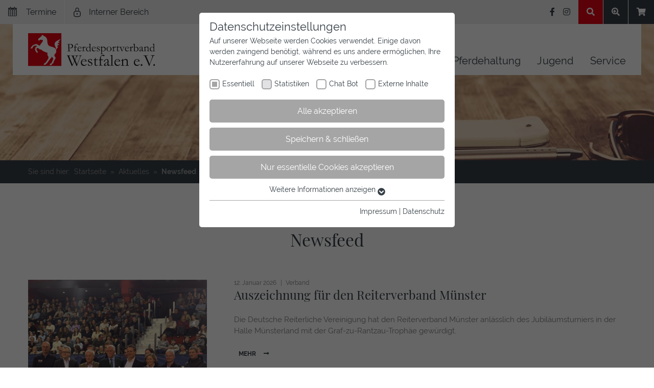

--- FILE ---
content_type: text/html; charset=utf-8
request_url: https://www.pferdesportwestfalen.de/aktuelles/newsfeed?tx_news_pi1%5Bcontroller%5D=News&tx_news_pi1%5BcurrentPage%5D=1&cHash=45b2c6b9d597bf0ca007e4e78c23b064
body_size: 15659
content:
<!DOCTYPE html>
<html dir="ltr" lang="de">
<head>

<meta charset="utf-8">
<!-- 
	This website is powered by TYPO3 - inspiring people to share!
	TYPO3 is a free open source Content Management Framework initially created by Kasper Skaarhoj and licensed under GNU/GPL.
	TYPO3 is copyright 1998-2026 of Kasper Skaarhoj. Extensions are copyright of their respective owners.
	Information and contribution at https://typo3.org/
-->

<base href="www.pferdesportwestfalen.de">
<link rel="icon" href="/typo3conf/ext/cobootstrap/Resources/Public/Icons/Favicons/favicon.ico" type="image/vnd.microsoft.icon">
<title>Newsfeed - Meldungen und Nachrichten | Pferdesportverband Westfalen e. V.</title>
<meta http-equiv="x-ua-compatible" content="IE=edge" />
<meta name="generator" content="TYPO3 CMS" />
<meta name="description" content="Sportmeldungen, Nachrichten und Meldungen aus dem Pferdesportverband Westfalen in unserem Newsfeed. Bleiben Sie mit unserem Newsfeed immer informiert!" />
<meta name="viewport" content="width=device-width, initial-scale=1, minimum-scale=1" />
<meta name="robots" content="index,follow" />
<meta property="og:title" content="Newsfeed - Meldungen und Nachrichten" />
<meta property="og:description" content="Sportmeldungen, Nachrichten und Meldungen aus dem Pferdesportverband Westfalen in unserem Newsfeed" />
<meta property="og:image" content="https://www.pferdesportwestfalen.de/fileadmin/Media/_processed_/2/0/csm_advertisements-blur-commerce-518543_9b960fa173.jpg" />
<meta property="og:image:url" content="https://www.pferdesportwestfalen.de/fileadmin/Media/_processed_/2/0/csm_advertisements-blur-commerce-518543_9b960fa173.jpg" />
<meta property="og:image:width" content="2000" />
<meta property="og:image:height" content="1047" />
<meta property="og:image:alt" content="Newsfeed des Pferdesportverband Westfalen" />
<meta property="og:type" content="website" />
<meta property="og:site_name" content="Pferdesportverband Westfalen e. V." />
<meta name="twitter:card" content="summary" />
<meta name="apple-mobile-web-app-capable" content="no" />
<meta name="google" content="notranslate" />

<link rel="stylesheet" href="/typo3conf/ext/bootstrap_package/Resources/Public/Fonts/bootstrappackageicon.min.css?1683644802" media="all">
<link rel="stylesheet" href="/typo3conf/ext/co_veasyshop/Resources/Public/Libs/dataTables/1.10.20/datatables.css?1653473454" media="all">
<link rel="stylesheet" href="/typo3conf/ext/co_veasyshop/Resources/Public/Libs/fancybox/3.2.10/jquery.fancybox.min.css?1653473454" media="all">
<link rel="stylesheet" href="/typo3conf/ext/co_veasyshop/Resources/Public/Libs/slick/1.8.1/slick.css?1653473455" media="all">
<link rel="stylesheet" href="/typo3conf/ext/co_veasyshop/Resources/Public/Libs/bankByIban/1.0.0/bankByIban.css?1653473453" media="all">
<link rel="stylesheet" href="/typo3conf/ext/co_veasyshop/Resources/Public/Libs/placesByPostalcode/1.0.0/placesByPostalcode.css?1653473455" media="all">
<link rel="stylesheet" href="/typo3temp/assets/bootstrappackage/css/theme-27ed105e6f506f01f1cc20ae9fa7df88e63093cf89a5a4e51b165d0c874a1462.css?1768361403" media="all">
<link rel="stylesheet" href="/typo3conf/ext/news/Resources/Public/Css/news-basic.css?1683886307" media="all">
<link rel="stylesheet" href="/typo3conf/ext/cobootstrap/Resources/Public/node_modules/@fortawesome/fontawesome-free/css/all.min.css?1679517064" media="all">
<link rel="stylesheet" href="/typo3conf/ext/cobootstrap/Resources/Public/node_modules/slick-carousel/slick/slick.css?1679517022" media="all">
<link rel="stylesheet" href="/typo3conf/ext/cobootstrap/Resources/Public/Libs/image-map-pro/image-map-pro.css?1531575148" media="all">
<link rel="stylesheet" href="/typo3conf/ext/cobootstrap/Resources/Public/Libs/image-map-pro/squares.css?1531575148" media="all">
<link rel="stylesheet" href="/typo3conf/ext/cobootstrap/Resources/Public/CowsVeasyShop/Css/cvs.css?1740049054" media="all">


<script src="/typo3conf/ext/bootstrap_package/Resources/Public/Contrib/modernizr/modernizr.min.js?1683644802" async="async"></script>
<script src="/typo3conf/ext/co_veasyshop/Resources/Public/Libs/modernizr/3.6.0-touch-only/modernizr.js?1653473455"></script>
<script>
/*<![CDATA[*/
/*TS_inlineJS*/
var cvsClientRoute = 'https://www.pferdesportwestfalen.de/api/coveasyshop';


/*]]>*/
</script>

<link rel="prev" href="/aktuelles/termine"><link rel="apple-touch-icon" sizes="180x180"  href="/typo3conf/ext/cobootstrap/Resources/Public/Icons/Favicons/apple-touch-icon.png"><link rel="icon" type="image/png" sizes="32x32" href="/typo3conf/ext/cobootstrap/Resources/Public/Icons/Favicons/favicon-32x32.png"><link rel="icon" type="image/png" sizes="16x16" href="/typo3conf/ext/cobootstrap/Resources/Public/Icons/Favicons/favicon-16x16.png"><link rel="manifest" href="/typo3conf/ext/cobootstrap/Resources/Public/Icons/Favicons/site.webmanifest"><link rel="mask-icon" href="/typo3conf/ext/cobootstrap/Resources/Public/Icons/Favicons/safari-pinned-tab.svg" color="#e30613"><link rel="shortcut icon" href="/typo3conf/ext/cobootstrap/Resources/Public/Icons/Favicons/favicon.ico"><meta name="msapplication-TileColor" content="#ffffff"><meta name="msapplication-config" content="/typo3conf/ext/cobootstrap/Resources/Public/Icons/Favicons/browserconfig.xml"><meta name="theme-color" content="#e30613"><link rel="preload" as="style" href="https://www.pferdesportwestfalen.de/fileadmin/sg_cookie_optin/siteroot-1/cookieOptin.css?1732793191" media="all" crossorigin="anonymous">
<link rel="stylesheet" href="https://www.pferdesportwestfalen.de/fileadmin/sg_cookie_optin/siteroot-1/cookieOptin.css?1732793191" media="all" crossorigin="anonymous">
<script id="cookieOptinData" type="application/json">{"cookieGroups":[{"groupName":"essential","label":"Essentiell","description":"Essentielle Cookies werden f\u00fcr grundlegende Funktionen der Webseite ben\u00f6tigt. Dadurch ist gew\u00e4hrleistet, dass die Webseite einwandfrei funktioniert.","required":true,"cookieData":[{"Name":"fe_typo_user \/ PHPSESSID","Provider":"TYPO3","Purpose":"Dieses Cookie ist ein Standard-Session-Cookie von TYPO3. Es speichert im Falle eines Benutzer-Logins die Session-ID. So kann der eingeloggte Benutzer wiedererkannt werden und es wird ihm Zugang zu gesch\u00fctzten Bereichen gew\u00e4hrt.","Lifetime":"1 Woche","index":0,"crdate":1586332297,"tstamp":1732793190,"pseudo":false},{"Name":"cookie_optin","Provider":"TYPO3","Purpose":"Enth\u00e4lt die gew\u00e4hlten Tracking-Optin-Einstellungen.","Lifetime":"1 Jahr","index":1,"crdate":1586332297,"tstamp":1732793190,"pseudo":false},{"Name":"","Provider":"","Purpose":"","Lifetime":"","index":2,"crdate":"","tstamp":"","pseudo":true}],"scriptData":[],"loadingHTML":"","loadingJavaScript":""},{"groupName":"stats-pferde","label":"Statistiken","description":"Diese Gruppe beinhaltet alle Skripte f\u00fcr analytisches Tracking und zugeh\u00f6rige Cookies. Es hilft uns die Nutzererfahrung der Website zu verbessern.","required":false,"cookieData":[{"Name":"_pk_id.1.f700","Provider":"Matomo","Purpose":"Erfasst anonyme Statistiken \u00fcber Besuche des Benutzers auf der Website, wie z. B. die Anzahl der Besuche, durchschnittliche Verweildauer auf der Website und welche Seiten gelesen wurden.","Lifetime":"13 Monate","index":0,"crdate":1637655534,"tstamp":1732786492,"pseudo":false},{"Name":"_pk_ses, _pk_cvar, _pk_hsr","Provider":"Matomo","Purpose":"Wird von Matomo Analytics Platform genutzt, um Seitenabrufe des Besuchers w\u00e4hrend der Sitzung nachzuverfolgen.","Lifetime":"30 Minuten","index":1,"crdate":1637655534,"tstamp":1732786492,"pseudo":false},{"Name":"","Provider":"","Purpose":"","Lifetime":"","index":2,"crdate":"","tstamp":"","pseudo":true}],"scriptData":[{"title":"Matomo","script":"","html":"<!-- Matomo -->\r\n<script>\r\n  var _paq = window._paq = window._paq || [];\r\n  \/* tracker methods like \"setCustomDimension\" should be called before \"trackPageView\" *\/\r\n  _paq.push(['trackPageView']);\r\n  _paq.push(['enableLinkTracking']);\r\n  (function() {\r\n    var u=\"\/\/www.pferdesportwestfalen.de\/matomo\/\";\r\n    _paq.push(['setTrackerUrl', u+'matomo.php']);\r\n    _paq.push(['setSiteId', '1']);\r\n    var d=document, g=d.createElement('script'), s=d.getElementsByTagName('script')[0];\r\n    g.async=true; g.src=u+'matomo.js'; s.parentNode.insertBefore(g,s);\r\n  })();\r\n<\/script>\r\n<!-- End Matomo Code -->","index":0}],"loadingHTML":"<!-- Matomo -->\r\n<script>\r\n  var _paq = window._paq = window._paq || [];\r\n  \/* tracker methods like \"setCustomDimension\" should be called before \"trackPageView\" *\/\r\n  _paq.push(['trackPageView']);\r\n  _paq.push(['enableLinkTracking']);\r\n  (function() {\r\n    var u=\"\/\/www.pferdesportwestfalen.de\/matomo\/\";\r\n    _paq.push(['setTrackerUrl', u+'matomo.php']);\r\n    _paq.push(['setSiteId', '1']);\r\n    var d=document, g=d.createElement('script'), s=d.getElementsByTagName('script')[0];\r\n    g.async=true; g.src=u+'matomo.js'; s.parentNode.insertBefore(g,s);\r\n  })();\r\n<\/script>\r\n<!-- End Matomo Code -->\n\n","loadingJavaScript":"","crdate":1637655399,"tstamp":1732793190},{"groupName":"chat-pferde","label":"Chat Bot","description":"Der Chat Bot bietet Ihnen eine einfache und intuitive M\u00f6glichkeit, Unterst\u00fctzung zu erhalten, Informationen abzurufen oder Fragen direkt auf der Webseite zu kl\u00e4ren. Er ist rund um die Uhr verf\u00fcgbar und sorgt daf\u00fcr, dass Sie schnell und zuverl\u00e4ssig die Antworten bekommen, die Sie suchen. Ihre Interaktionen werden anonymisiert, um Ihre Privatsph\u00e4re zu sch\u00fctzen und gleichzeitig den Service zu verbessern.","required":false,"cookieData":[{"Name":"chatbase_anon_id","Provider":"Chatbase (https:\/\/www.chatbase.co)","Purpose":"Der Cookie unterst\u00fctzt die Funktionalit\u00e4t des Chatbots, indem er anonymisierte Daten erfasst, um Ihre Erfahrung zu verbessern und den Service f\u00fcr alle Nutzer optimal zu gestalten.","Lifetime":"Session","index":0,"crdate":1732215804,"tstamp":1732793190,"pseudo":false}],"scriptData":[{"title":"Chatbase","script":"","html":"<script>\r\nwindow.embeddedChatbotConfig = {\r\nchatbotId: \"_AiLHUNgZYSYiSFv7i4Ey\",\r\ndomain: www.chatbase.co\r\n}\r\n<\/script>\r\n<script src=https:\/\/www.chatbase.co\/embed.min.js chatbotId=\"_AiLHUNgZYSYiSFv7i4Ey\" domain=www.chatbase.co defer><\/script>","index":0}],"loadingHTML":"<script>\r\nwindow.embeddedChatbotConfig = {\r\nchatbotId: \"_AiLHUNgZYSYiSFv7i4Ey\",\r\ndomain: www.chatbase.co\r\n}\r\n<\/script>\r\n<script src=https:\/\/www.chatbase.co\/embed.min.js chatbotId=\"_AiLHUNgZYSYiSFv7i4Ey\" domain=www.chatbase.co defer><\/script>\n\n","loadingJavaScript":"","crdate":1732215804,"tstamp":1732793190},{"groupName":"iframes","label":"Externe Inhalte","description":"Bestimmte Funktionen dienen dazu, Inhalte oder Angebote (z.B. Videos, Karten), die auf anderen Webseiten (YouTube, Google Maps) ver\u00f6ffentlicht sind, auch auf unserer Webseite anzuzeigen und wiederzugeben.","required":false,"cookieData":[{"Name":"YouTube","Provider":"Google Ireland Limited, Gordon House, Barrow Street, Dublin 4, Ireland","Purpose":"Wird verwendet, um YouTube-Inhalte zu entsperren. https:\/\/policies.google.com\/privacy","Lifetime":"1 Jahr","index":0,"crdate":1654763915,"tstamp":1732793190,"pseudo":false}]}],"cssData":{"color_box":"#FFFFFF","color_headline":"#363f46","color_text":"#363f46","color_confirmation_background":"#C9FFC9","color_confirmation_text":"#208A20","color_checkbox":"#a5a5a5","color_checkbox_required":"#a5a5a5","color_button_all":"#a5a5a5","color_button_all_hover":"#d7d7d7","color_button_all_text":"#FFFFFF","color_button_specific":"#A5A5A5","color_button_specific_hover":"#d7d7d7","color_button_specific_text":"#FFFFFF","color_button_essential":"#A5A5A5","color_button_essential_hover":"#D7D7D7","color_button_essential_text":"#FFFFFF","color_button_close":"#FFFFFF","color_button_close_hover":"#FFFFFF","color_button_close_text":"#363f46","color_list":"#A5A5A5","color_list_text":"#FFFFFF","color_table":"#FFFFFF","color_Table_data_text":"#363f46","color_table_header":"#F3F3F3","color_table_header_text":"#363f46","color_full_box":"#143D59","color_full_headline":"#FFFFFF","color_full_text":"#FFFFFF","color_full_button_close":"#143D59","color_full_button_close_hover":"#143D59","color_full_button_close_text":"#FFFFFF","iframe_color_consent_box_background":"#D6D6D6","iframe_color_button_load_one":"#a5a5a5","iframe_color_button_load_one_hover":"#d7d7d7","iframe_color_button_load_one_text":"#FFFFFF","iframe_color_open_settings":"#363f46","banner_color_box":"#DDDDDD","banner_color_text":"#363f46","banner_color_link_text":"#363f46","banner_color_button_settings":"#A5A5A5","banner_color_button_settings_hover":"#d7d7d7","banner_color_button_settings_text":"#FFFFFF","banner_color_button_accept_essential":"#575757","banner_color_button_accept_essential_hover":"#D7D7D7","banner_color_button_accept_essential_text":"#FFFFFF","banner_color_button_accept":"#a5a5a5","banner_color_button_accept_hover":"#d7d7d7","banner_color_button_accept_text":"#FFFFFF","color_fingerprint_image":"#FFFFFF","color_fingerprint_background":"#363f46"},"footerLinks":[{"url":"\/impressum?disableOptIn=1","name":"Impressum","uid":3,"index":0},{"url":"\/datenschutz?disableOptIn=1","name":"Datenschutz","uid":204,"index":1}],"iFrameGroup":{"groupName":"iframes","label":"Externe Inhalte","description":"Bestimmte Funktionen dienen dazu, Inhalte oder Angebote (z.B. Videos, Karten), die auf anderen Webseiten (YouTube, Google Maps) ver\u00f6ffentlicht sind, auch auf unserer Webseite anzuzeigen und wiederzugeben.","required":false,"cookieData":[{"Name":"YouTube","Provider":"Google Ireland Limited, Gordon House, Barrow Street, Dublin 4, Ireland","Purpose":"Wird verwendet, um YouTube-Inhalte zu entsperren. https:\/\/policies.google.com\/privacy","Lifetime":"1 Jahr","index":0,"crdate":1654763915,"tstamp":1732793190,"pseudo":false}]},"settings":{"banner_enable":false,"banner_force_min_width":0,"version":5,"banner_position":0,"banner_show_settings_button":true,"cookie_lifetime":365,"session_only_essential_cookies":false,"iframe_enabled":true,"minify_generated_data":true,"show_button_close":false,"activate_testing_mode":false,"disable_powered_by":true,"disable_for_this_language":false,"set_cookie_for_domain":"","save_history_webhook":"https:\/\/www.pferdesportwestfalen.de\/?saveOptinHistory","cookiebanner_whitelist_regex":"","banner_show_again_interval":365,"identifier":1,"language":0,"render_assets_inline":false,"consider_do_not_track":false,"domains_to_delete_cookies_for":"","subdomain_support":false,"overwrite_baseurl":"","unified_cookie_name":true,"disable_usage_statistics":false,"fingerprint_position":1,"iframe_replacement_background_image":"","monochrome_enabled":false,"show_fingerprint":true},"textEntries":{"header":"Datenschutzeinstellungen","description":"Auf unserer Webseite werden Cookies verwendet. Einige davon werden zwingend ben\u00f6tigt, w\u00e4hrend es uns andere erm\u00f6glichen, Ihre Nutzererfahrung auf unserer Webseite zu verbessern.","accept_all_text":"Alle akzeptieren","accept_specific_text":"Speichern & schlie\u00dfen","accept_essential_text":"Nur essentielle Cookies akzeptieren","extend_box_link_text":"Weitere Informationen anzeigen","extend_box_link_text_close":"Weitere Informationen verstecken","extend_table_link_text":"Cookie-Informationen anzeigen","extend_table_link_text_close":"Cookie-Informationen verstecken","cookie_name_text":"Name","cookie_provider_text":"Anbieter","cookie_purpose_text":"Zweck","cookie_lifetime_text":"Laufzeit","iframe_button_allow_all_text":"Alle externen Inhalte erlauben","iframe_button_allow_one_text":"Einmalig erlauben","iframe_button_reject_text":"Nicht erlauben","iframe_button_load_one_text":"Externen Inhalt laden","iframe_open_settings_text":"Einstellungen anzeigen","iframe_button_load_one_description":"","banner_button_accept_text":"Akzeptieren","banner_button_accept_essential_text":"Reject","banner_button_settings_text":"Einstellungen","banner_description":"Auf unserer Webseite werden Cookies verwendet. Einige davon werden zwingend ben\u00f6tigt, w\u00e4hrend es uns andere erm\u00f6glichen, Ihre Nutzererfahrung auf unserer Webseite zu verbessern.","save_confirmation_text":"Cookie-Einstellungen erfolgreich gespeichert","user_hash_text":"User-Hash"},"placeholders":{"iframe_consent_description":"<p class=\"sg-cookie-optin-box-flash-message\"><\/p>"},"mustacheData":{"template":{"template_html":"<!--googleoff: index-->\n<div data-nosnippet class=\"sg-cookie-optin-box\">\n\t{{#settings.show_button_close}}\n\t\t<span class=\"sg-cookie-optin-box-close-button\">\u2715<\/span>\n\t{{\/settings.show_button_close}}\n\n\t<strong class=\"sg-cookie-optin-box-header\">{{{textEntries.header}}}<\/strong>\n\t<p class=\"sg-cookie-optin-box-description\">{{{textEntries.description}}}<\/p>\n\n\t<ul class=\"sg-cookie-optin-box-cookie-list\">\n\t\t{{#cookieGroups}}\n\t\t\t<li class=\"sg-cookie-optin-box-cookie-list-item\">\n\t\t\t\t<label >\n\t\t\t\t\t<input  class=\"sg-cookie-optin-checkbox\"\n\t\t\t\t\t   type=\"checkbox\"\n\t\t\t\t\t   name=\"cookies[]\"\n\t\t\t\t\t   value=\"{{groupName}}\"\n\t\t\t\t\t   {{#required}}checked=\"1\"{{\/required}}\n\t\t\t\t\t   {{#required}}disabled=\"1\"{{\/required}}>\n\t\t\t\t\t<span class=\"sg-cookie-optin-checkbox-label\">{{{label}}}<\/span>\n\t\t\t\t<\/label>\n\t\t\t<\/li>\n\t\t{{\/cookieGroups}}\n\t<\/ul>\n\n\t<div class=\"sg-cookie-optin-box-button\">\n\t\t<button  class=\"sg-cookie-optin-box-button-accept-all\">{{{textEntries.accept_all_text}}}<\/button>\n\t\t<button  class=\"sg-cookie-optin-box-button-accept-specific\">{{{textEntries.accept_specific_text}}}<\/button>\n\t\t<button  class=\"sg-cookie-optin-box-button-accept-essential\">{{{textEntries.accept_essential_text}}}<\/button>\n\t<\/div>\n\n\t<ul class=\"sg-cookie-optin-box-cookie-detail-list\">\n\t\t{{#cookieGroups}}\n\t\t\t<li class=\"sg-cookie-optin-box-cookie-detail-list-item\">\n\t\t\t\t<strong class=\"sg-cookie-optin-box-cookie-detail-header\">{{{label}}}<\/strong>\n\t\t\t\t<p class=\"sg-cookie-optin-box-cookie-detail-description\">{{{description}}}<\/p>\n\n\t\t\t\t<div class=\"sg-cookie-optin-box-cookie-detail-sublist\">\n\t\t\t\t\t<table>\n\t\t\t\t\t\t<tbody>\n\t\t\t\t\t\t\t{{#cookieData}}\n\t\t\t\t\t\t\t\t{{^pseudo}}\n\t\t\t\t\t\t\t\t\t{{#index}}<tr class=\"divider\"><td colspan=\"2\">&nbsp;<\/td><\/tr>{{\/index}}\n\t\t\t\t\t\t\t\t\t<tr>\n\t\t\t\t\t\t\t\t\t\t<th>{{{textEntries.cookie_name_text}}}<\/th>\n\t\t\t\t\t\t\t\t\t\t<td>{{{Name}}}<\/td>\n\t\t\t\t\t\t\t\t\t<\/tr>\n\t\t\t\t\t\t\t\t\t<tr>\n\t\t\t\t\t\t\t\t\t\t<th>{{{textEntries.cookie_provider_text}}}<\/th>\n\t\t\t\t\t\t\t\t\t\t<td>{{{Provider}}}<\/td>\n\t\t\t\t\t\t\t\t\t<\/tr>\n\t\t\t\t\t\t\t\t\t<tr>\n\t\t\t\t\t\t\t\t\t\t<th>{{{textEntries.cookie_lifetime_text}}}<\/th>\n\t\t\t\t\t\t\t\t\t\t<td>{{{Lifetime}}}<\/td>\n\t\t\t\t\t\t\t\t\t<\/tr>\n\t\t\t\t\t\t\t\t\t<tr>\n\t\t\t\t\t\t\t\t\t\t<th>{{{textEntries.cookie_purpose_text}}}<\/th>\n\t\t\t\t\t\t\t\t\t\t<td class=\"sg-cookie-optin-box-table-reason\">{{{Purpose}}}<\/td>\n\t\t\t\t\t\t\t\t\t<\/tr>\n\t\t\t\t\t\t\t\t{{\/pseudo}}\n\t\t\t\t\t\t\t{{\/cookieData}}\n\t\t\t\t\t\t<\/tbody>\n\t\t\t\t\t<\/table>\n\t\t\t\t<\/div>\n\n\t\t\t\t{{#cookieData}}\n\t\t\t\t\t{{^index}}<a  class=\"sg-cookie-optin-box-sublist-open-more-link\" href=\"#\">{{{textEntries.extend_table_link_text}}}\n\t\t\t\t\t\t<span>\n\t\t\t\t\t\t\t<svg class=\"sg-cookie-optin-box-sublist-open-more-symbol\" fill='currentColor' xmlns='http:\/\/www.w3.org\/2000\/svg'\n\t\t\t\t\t\t\t\t viewBox='0 0 512 512'>\n\t\t\t\t\t\t\t\t<path d='M504 256c0 137-111 248-248 248S8 393 8 256 119 8 256 8s248 111 248 248zM273 369.9l135.5-135.5c9.4-9.4 9.4-24.6 0-33.9l-17-17c-9.4-9.4-24.6-9.4-33.9 0L256 285.1 154.4 183.5c-9.4-9.4-24.6-9.4-33.9 0l-17 17c-9.4 9.4-9.4 24.6 0 33.9L239 369.9c9.4 9.4 24.6 9.4 34 0z'\/>\n\t\t\t\t\t\t\t<\/svg>\n\t\t\t\t\t\t<\/span>\n\t\t\t\t\t<\/a>{{\/index}}\n\t\t\t\t{{\/cookieData}}\n\t\t\t<\/li>\n\t\t{{\/cookieGroups}}\n\t<\/ul>\n\n\t<div class=\"sg-cookie-optin-box-open-more\">\n\t\t<a class=\"sg-cookie-optin-box-open-more-link\" href=\"#\">{{{textEntries.extend_box_link_text}}}\n\t\t\t<span>\n\t\t\t\t<svg class=\"sg-cookie-optin-box-sublist-open-more-symbol\" fill='currentColor' xmlns='http:\/\/www.w3.org\/2000\/svg'\n\t\t\t\t\t viewBox='0 0 512 512'>\n\t\t\t\t\t<path d='M504 256c0 137-111 248-248 248S8 393 8 256 119 8 256 8s248 111 248 248zM273 369.9l135.5-135.5c9.4-9.4 9.4-24.6 0-33.9l-17-17c-9.4-9.4-24.6-9.4-33.9 0L256 285.1 154.4 183.5c-9.4-9.4-24.6-9.4-33.9 0l-17 17c-9.4 9.4-9.4 24.6 0 33.9L239 369.9c9.4 9.4 24.6 9.4 34 0z'\/>\n\t\t\t\t<\/svg>\n\t\t\t<\/span>\n\t\t<\/a>\n\t<\/div>\n\n\t<div class=\"sg-cookie-optin-box-footer\">\n\t\t<div class=\"sg-cookie-optin-box-copyright\">\n\t\t\t<a  class=\"sg-cookie-optin-box-copyright-link{{#settings.disable_powered_by}} sg-cookie-optin-box-copyright-link-hidden{{\/settings.disable_powered_by}}\"\n\t\t\t   href=\"https:\/\/www.sgalinski.de\/typo3-produkte-webentwicklung\/sgalinski-cookie-optin\/\"\n\t\t\t   rel=\"noopener\"\n\t\t\t   target=\"_blank\">\n\t\t\t\tPowered by<br>sgalinski Cookie Opt In\n\t\t\t<\/a>\n\t\t<\/div>\n\n\t\t<div class=\"sg-cookie-optin-box-footer-links\">\n\t\t\t{{#footerLinks}}\n\t\t\t\t{{#index}}\n\t\t\t\t\t<span class=\"sg-cookie-optin-box-footer-divider\"> | <\/span>\n\t\t\t\t{{\/index}}\n\n\t\t\t\t<a  class=\"sg-cookie-optin-box-footer-link\" href=\"{{url}}\" target=\"_blank\">{{{name}}}<\/a>\n\t\t\t{{\/footerLinks}}\n\t\t<\/div>\n\n\t\t<div class=\"sg-cookie-optin-box-footer-user-hash-container\">\n\t\t\t{{{textEntries.user_hash_text}}}: <span class=\"sg-cookie-optin-box-footer-user-hash\"><\/span>\n\t\t<\/div>\n\t<\/div>\n<\/div>\n<!--googleon: index-->\n","template_overwritten":0,"template_selection":0,"markup":"<!--googleoff: index-->\n<div data-nosnippet class=\"sg-cookie-optin-box\">\n\n\t<strong class=\"sg-cookie-optin-box-header\">Datenschutzeinstellungen<\/strong>\n\t<p class=\"sg-cookie-optin-box-description\">Auf unserer Webseite werden Cookies verwendet. Einige davon werden zwingend ben\u00f6tigt, w\u00e4hrend es uns andere erm\u00f6glichen, Ihre Nutzererfahrung auf unserer Webseite zu verbessern.<\/p>\n\n\t<ul class=\"sg-cookie-optin-box-cookie-list\">\n\t\t\t<li class=\"sg-cookie-optin-box-cookie-list-item\">\n\t\t\t\t<label >\n\t\t\t\t\t<input  class=\"sg-cookie-optin-checkbox\"\n\t\t\t\t\t   type=\"checkbox\"\n\t\t\t\t\t   name=\"cookies[]\"\n\t\t\t\t\t   value=\"essential\"\n\t\t\t\t\t   checked=\"1\"\n\t\t\t\t\t   disabled=\"1\">\n\t\t\t\t\t<span class=\"sg-cookie-optin-checkbox-label\">Essentiell<\/span>\n\t\t\t\t<\/label>\n\t\t\t<\/li>\n\t\t\t<li class=\"sg-cookie-optin-box-cookie-list-item\">\n\t\t\t\t<label >\n\t\t\t\t\t<input  class=\"sg-cookie-optin-checkbox\"\n\t\t\t\t\t   type=\"checkbox\"\n\t\t\t\t\t   name=\"cookies[]\"\n\t\t\t\t\t   value=\"stats-pferde\"\n\t\t\t\t\t   \n\t\t\t\t\t   >\n\t\t\t\t\t<span class=\"sg-cookie-optin-checkbox-label\">Statistiken<\/span>\n\t\t\t\t<\/label>\n\t\t\t<\/li>\n\t\t\t<li class=\"sg-cookie-optin-box-cookie-list-item\">\n\t\t\t\t<label >\n\t\t\t\t\t<input  class=\"sg-cookie-optin-checkbox\"\n\t\t\t\t\t   type=\"checkbox\"\n\t\t\t\t\t   name=\"cookies[]\"\n\t\t\t\t\t   value=\"chat-pferde\"\n\t\t\t\t\t   \n\t\t\t\t\t   >\n\t\t\t\t\t<span class=\"sg-cookie-optin-checkbox-label\">Chat Bot<\/span>\n\t\t\t\t<\/label>\n\t\t\t<\/li>\n\t\t\t<li class=\"sg-cookie-optin-box-cookie-list-item\">\n\t\t\t\t<label >\n\t\t\t\t\t<input  class=\"sg-cookie-optin-checkbox\"\n\t\t\t\t\t   type=\"checkbox\"\n\t\t\t\t\t   name=\"cookies[]\"\n\t\t\t\t\t   value=\"iframes\"\n\t\t\t\t\t   \n\t\t\t\t\t   >\n\t\t\t\t\t<span class=\"sg-cookie-optin-checkbox-label\">Externe Inhalte<\/span>\n\t\t\t\t<\/label>\n\t\t\t<\/li>\n\t<\/ul>\n\n\t<div class=\"sg-cookie-optin-box-button\">\n\t\t<button  class=\"sg-cookie-optin-box-button-accept-all\">Alle akzeptieren<\/button>\n\t\t<button  class=\"sg-cookie-optin-box-button-accept-specific\">Speichern & schlie\u00dfen<\/button>\n\t\t<button  class=\"sg-cookie-optin-box-button-accept-essential\">Nur essentielle Cookies akzeptieren<\/button>\n\t<\/div>\n\n\t<ul class=\"sg-cookie-optin-box-cookie-detail-list\">\n\t\t\t<li class=\"sg-cookie-optin-box-cookie-detail-list-item\">\n\t\t\t\t<strong class=\"sg-cookie-optin-box-cookie-detail-header\">Essentiell<\/strong>\n\t\t\t\t<p class=\"sg-cookie-optin-box-cookie-detail-description\">Essentielle Cookies werden f\u00fcr grundlegende Funktionen der Webseite ben\u00f6tigt. Dadurch ist gew\u00e4hrleistet, dass die Webseite einwandfrei funktioniert.<\/p>\n\n\t\t\t\t<div class=\"sg-cookie-optin-box-cookie-detail-sublist\">\n\t\t\t\t\t<table>\n\t\t\t\t\t\t<tbody>\n\t\t\t\t\t\t\t\t\t\n\t\t\t\t\t\t\t\t\t<tr>\n\t\t\t\t\t\t\t\t\t\t<th>Name<\/th>\n\t\t\t\t\t\t\t\t\t\t<td>fe_typo_user \/ PHPSESSID<\/td>\n\t\t\t\t\t\t\t\t\t<\/tr>\n\t\t\t\t\t\t\t\t\t<tr>\n\t\t\t\t\t\t\t\t\t\t<th>Anbieter<\/th>\n\t\t\t\t\t\t\t\t\t\t<td>TYPO3<\/td>\n\t\t\t\t\t\t\t\t\t<\/tr>\n\t\t\t\t\t\t\t\t\t<tr>\n\t\t\t\t\t\t\t\t\t\t<th>Laufzeit<\/th>\n\t\t\t\t\t\t\t\t\t\t<td>1 Woche<\/td>\n\t\t\t\t\t\t\t\t\t<\/tr>\n\t\t\t\t\t\t\t\t\t<tr>\n\t\t\t\t\t\t\t\t\t\t<th>Zweck<\/th>\n\t\t\t\t\t\t\t\t\t\t<td class=\"sg-cookie-optin-box-table-reason\">Dieses Cookie ist ein Standard-Session-Cookie von TYPO3. Es speichert im Falle eines Benutzer-Logins die Session-ID. So kann der eingeloggte Benutzer wiedererkannt werden und es wird ihm Zugang zu gesch\u00fctzten Bereichen gew\u00e4hrt.<\/td>\n\t\t\t\t\t\t\t\t\t<\/tr>\n\t\t\t\t\t\t\t\t\t<tr class=\"divider\"><td colspan=\"2\">&nbsp;<\/td><\/tr>\n\t\t\t\t\t\t\t\t\t<tr>\n\t\t\t\t\t\t\t\t\t\t<th>Name<\/th>\n\t\t\t\t\t\t\t\t\t\t<td>cookie_optin<\/td>\n\t\t\t\t\t\t\t\t\t<\/tr>\n\t\t\t\t\t\t\t\t\t<tr>\n\t\t\t\t\t\t\t\t\t\t<th>Anbieter<\/th>\n\t\t\t\t\t\t\t\t\t\t<td>TYPO3<\/td>\n\t\t\t\t\t\t\t\t\t<\/tr>\n\t\t\t\t\t\t\t\t\t<tr>\n\t\t\t\t\t\t\t\t\t\t<th>Laufzeit<\/th>\n\t\t\t\t\t\t\t\t\t\t<td>1 Jahr<\/td>\n\t\t\t\t\t\t\t\t\t<\/tr>\n\t\t\t\t\t\t\t\t\t<tr>\n\t\t\t\t\t\t\t\t\t\t<th>Zweck<\/th>\n\t\t\t\t\t\t\t\t\t\t<td class=\"sg-cookie-optin-box-table-reason\">Enth\u00e4lt die gew\u00e4hlten Tracking-Optin-Einstellungen.<\/td>\n\t\t\t\t\t\t\t\t\t<\/tr>\n\t\t\t\t\t\t<\/tbody>\n\t\t\t\t\t<\/table>\n\t\t\t\t<\/div>\n\n\t\t\t\t\t<a  class=\"sg-cookie-optin-box-sublist-open-more-link\" href=\"#\">Cookie-Informationen anzeigen\n\t\t\t\t\t\t<span>\n\t\t\t\t\t\t\t<svg class=\"sg-cookie-optin-box-sublist-open-more-symbol\" fill='currentColor' xmlns='http:\/\/www.w3.org\/2000\/svg'\n\t\t\t\t\t\t\t\t viewBox='0 0 512 512'>\n\t\t\t\t\t\t\t\t<path d='M504 256c0 137-111 248-248 248S8 393 8 256 119 8 256 8s248 111 248 248zM273 369.9l135.5-135.5c9.4-9.4 9.4-24.6 0-33.9l-17-17c-9.4-9.4-24.6-9.4-33.9 0L256 285.1 154.4 183.5c-9.4-9.4-24.6-9.4-33.9 0l-17 17c-9.4 9.4-9.4 24.6 0 33.9L239 369.9c9.4 9.4 24.6 9.4 34 0z'\/>\n\t\t\t\t\t\t\t<\/svg>\n\t\t\t\t\t\t<\/span>\n\t\t\t\t\t<\/a>\n\t\t\t\t\t\n\t\t\t\t\t\n\t\t\t<\/li>\n\t\t\t<li class=\"sg-cookie-optin-box-cookie-detail-list-item\">\n\t\t\t\t<strong class=\"sg-cookie-optin-box-cookie-detail-header\">Statistiken<\/strong>\n\t\t\t\t<p class=\"sg-cookie-optin-box-cookie-detail-description\">Diese Gruppe beinhaltet alle Skripte f\u00fcr analytisches Tracking und zugeh\u00f6rige Cookies. Es hilft uns die Nutzererfahrung der Website zu verbessern.<\/p>\n\n\t\t\t\t<div class=\"sg-cookie-optin-box-cookie-detail-sublist\">\n\t\t\t\t\t<table>\n\t\t\t\t\t\t<tbody>\n\t\t\t\t\t\t\t\t\t\n\t\t\t\t\t\t\t\t\t<tr>\n\t\t\t\t\t\t\t\t\t\t<th>Name<\/th>\n\t\t\t\t\t\t\t\t\t\t<td>_pk_id.1.f700<\/td>\n\t\t\t\t\t\t\t\t\t<\/tr>\n\t\t\t\t\t\t\t\t\t<tr>\n\t\t\t\t\t\t\t\t\t\t<th>Anbieter<\/th>\n\t\t\t\t\t\t\t\t\t\t<td>Matomo<\/td>\n\t\t\t\t\t\t\t\t\t<\/tr>\n\t\t\t\t\t\t\t\t\t<tr>\n\t\t\t\t\t\t\t\t\t\t<th>Laufzeit<\/th>\n\t\t\t\t\t\t\t\t\t\t<td>13 Monate<\/td>\n\t\t\t\t\t\t\t\t\t<\/tr>\n\t\t\t\t\t\t\t\t\t<tr>\n\t\t\t\t\t\t\t\t\t\t<th>Zweck<\/th>\n\t\t\t\t\t\t\t\t\t\t<td class=\"sg-cookie-optin-box-table-reason\">Erfasst anonyme Statistiken \u00fcber Besuche des Benutzers auf der Website, wie z. B. die Anzahl der Besuche, durchschnittliche Verweildauer auf der Website und welche Seiten gelesen wurden.<\/td>\n\t\t\t\t\t\t\t\t\t<\/tr>\n\t\t\t\t\t\t\t\t\t<tr class=\"divider\"><td colspan=\"2\">&nbsp;<\/td><\/tr>\n\t\t\t\t\t\t\t\t\t<tr>\n\t\t\t\t\t\t\t\t\t\t<th>Name<\/th>\n\t\t\t\t\t\t\t\t\t\t<td>_pk_ses, _pk_cvar, _pk_hsr<\/td>\n\t\t\t\t\t\t\t\t\t<\/tr>\n\t\t\t\t\t\t\t\t\t<tr>\n\t\t\t\t\t\t\t\t\t\t<th>Anbieter<\/th>\n\t\t\t\t\t\t\t\t\t\t<td>Matomo<\/td>\n\t\t\t\t\t\t\t\t\t<\/tr>\n\t\t\t\t\t\t\t\t\t<tr>\n\t\t\t\t\t\t\t\t\t\t<th>Laufzeit<\/th>\n\t\t\t\t\t\t\t\t\t\t<td>30 Minuten<\/td>\n\t\t\t\t\t\t\t\t\t<\/tr>\n\t\t\t\t\t\t\t\t\t<tr>\n\t\t\t\t\t\t\t\t\t\t<th>Zweck<\/th>\n\t\t\t\t\t\t\t\t\t\t<td class=\"sg-cookie-optin-box-table-reason\">Wird von Matomo Analytics Platform genutzt, um Seitenabrufe des Besuchers w\u00e4hrend der Sitzung nachzuverfolgen.<\/td>\n\t\t\t\t\t\t\t\t\t<\/tr>\n\t\t\t\t\t\t<\/tbody>\n\t\t\t\t\t<\/table>\n\t\t\t\t<\/div>\n\n\t\t\t\t\t<a  class=\"sg-cookie-optin-box-sublist-open-more-link\" href=\"#\">Cookie-Informationen anzeigen\n\t\t\t\t\t\t<span>\n\t\t\t\t\t\t\t<svg class=\"sg-cookie-optin-box-sublist-open-more-symbol\" fill='currentColor' xmlns='http:\/\/www.w3.org\/2000\/svg'\n\t\t\t\t\t\t\t\t viewBox='0 0 512 512'>\n\t\t\t\t\t\t\t\t<path d='M504 256c0 137-111 248-248 248S8 393 8 256 119 8 256 8s248 111 248 248zM273 369.9l135.5-135.5c9.4-9.4 9.4-24.6 0-33.9l-17-17c-9.4-9.4-24.6-9.4-33.9 0L256 285.1 154.4 183.5c-9.4-9.4-24.6-9.4-33.9 0l-17 17c-9.4 9.4-9.4 24.6 0 33.9L239 369.9c9.4 9.4 24.6 9.4 34 0z'\/>\n\t\t\t\t\t\t\t<\/svg>\n\t\t\t\t\t\t<\/span>\n\t\t\t\t\t<\/a>\n\t\t\t\t\t\n\t\t\t\t\t\n\t\t\t<\/li>\n\t\t\t<li class=\"sg-cookie-optin-box-cookie-detail-list-item\">\n\t\t\t\t<strong class=\"sg-cookie-optin-box-cookie-detail-header\">Chat Bot<\/strong>\n\t\t\t\t<p class=\"sg-cookie-optin-box-cookie-detail-description\">Der Chat Bot bietet Ihnen eine einfache und intuitive M\u00f6glichkeit, Unterst\u00fctzung zu erhalten, Informationen abzurufen oder Fragen direkt auf der Webseite zu kl\u00e4ren. Er ist rund um die Uhr verf\u00fcgbar und sorgt daf\u00fcr, dass Sie schnell und zuverl\u00e4ssig die Antworten bekommen, die Sie suchen. Ihre Interaktionen werden anonymisiert, um Ihre Privatsph\u00e4re zu sch\u00fctzen und gleichzeitig den Service zu verbessern.<\/p>\n\n\t\t\t\t<div class=\"sg-cookie-optin-box-cookie-detail-sublist\">\n\t\t\t\t\t<table>\n\t\t\t\t\t\t<tbody>\n\t\t\t\t\t\t\t\t\t\n\t\t\t\t\t\t\t\t\t<tr>\n\t\t\t\t\t\t\t\t\t\t<th>Name<\/th>\n\t\t\t\t\t\t\t\t\t\t<td>chatbase_anon_id<\/td>\n\t\t\t\t\t\t\t\t\t<\/tr>\n\t\t\t\t\t\t\t\t\t<tr>\n\t\t\t\t\t\t\t\t\t\t<th>Anbieter<\/th>\n\t\t\t\t\t\t\t\t\t\t<td>Chatbase (https:\/\/www.chatbase.co)<\/td>\n\t\t\t\t\t\t\t\t\t<\/tr>\n\t\t\t\t\t\t\t\t\t<tr>\n\t\t\t\t\t\t\t\t\t\t<th>Laufzeit<\/th>\n\t\t\t\t\t\t\t\t\t\t<td>Session<\/td>\n\t\t\t\t\t\t\t\t\t<\/tr>\n\t\t\t\t\t\t\t\t\t<tr>\n\t\t\t\t\t\t\t\t\t\t<th>Zweck<\/th>\n\t\t\t\t\t\t\t\t\t\t<td class=\"sg-cookie-optin-box-table-reason\">Der Cookie unterst\u00fctzt die Funktionalit\u00e4t des Chatbots, indem er anonymisierte Daten erfasst, um Ihre Erfahrung zu verbessern und den Service f\u00fcr alle Nutzer optimal zu gestalten.<\/td>\n\t\t\t\t\t\t\t\t\t<\/tr>\n\t\t\t\t\t\t<\/tbody>\n\t\t\t\t\t<\/table>\n\t\t\t\t<\/div>\n\n\t\t\t\t\t<a  class=\"sg-cookie-optin-box-sublist-open-more-link\" href=\"#\">Cookie-Informationen anzeigen\n\t\t\t\t\t\t<span>\n\t\t\t\t\t\t\t<svg class=\"sg-cookie-optin-box-sublist-open-more-symbol\" fill='currentColor' xmlns='http:\/\/www.w3.org\/2000\/svg'\n\t\t\t\t\t\t\t\t viewBox='0 0 512 512'>\n\t\t\t\t\t\t\t\t<path d='M504 256c0 137-111 248-248 248S8 393 8 256 119 8 256 8s248 111 248 248zM273 369.9l135.5-135.5c9.4-9.4 9.4-24.6 0-33.9l-17-17c-9.4-9.4-24.6-9.4-33.9 0L256 285.1 154.4 183.5c-9.4-9.4-24.6-9.4-33.9 0l-17 17c-9.4 9.4-9.4 24.6 0 33.9L239 369.9c9.4 9.4 24.6 9.4 34 0z'\/>\n\t\t\t\t\t\t\t<\/svg>\n\t\t\t\t\t\t<\/span>\n\t\t\t\t\t<\/a>\n\t\t\t<\/li>\n\t\t\t<li class=\"sg-cookie-optin-box-cookie-detail-list-item\">\n\t\t\t\t<strong class=\"sg-cookie-optin-box-cookie-detail-header\">Externe Inhalte<\/strong>\n\t\t\t\t<p class=\"sg-cookie-optin-box-cookie-detail-description\">Bestimmte Funktionen dienen dazu, Inhalte oder Angebote (z.B. Videos, Karten), die auf anderen Webseiten (YouTube, Google Maps) ver\u00f6ffentlicht sind, auch auf unserer Webseite anzuzeigen und wiederzugeben.<\/p>\n\n\t\t\t\t<div class=\"sg-cookie-optin-box-cookie-detail-sublist\">\n\t\t\t\t\t<table>\n\t\t\t\t\t\t<tbody>\n\t\t\t\t\t\t\t\t\t\n\t\t\t\t\t\t\t\t\t<tr>\n\t\t\t\t\t\t\t\t\t\t<th>Name<\/th>\n\t\t\t\t\t\t\t\t\t\t<td>YouTube<\/td>\n\t\t\t\t\t\t\t\t\t<\/tr>\n\t\t\t\t\t\t\t\t\t<tr>\n\t\t\t\t\t\t\t\t\t\t<th>Anbieter<\/th>\n\t\t\t\t\t\t\t\t\t\t<td>Google Ireland Limited, Gordon House, Barrow Street, Dublin 4, Ireland<\/td>\n\t\t\t\t\t\t\t\t\t<\/tr>\n\t\t\t\t\t\t\t\t\t<tr>\n\t\t\t\t\t\t\t\t\t\t<th>Laufzeit<\/th>\n\t\t\t\t\t\t\t\t\t\t<td>1 Jahr<\/td>\n\t\t\t\t\t\t\t\t\t<\/tr>\n\t\t\t\t\t\t\t\t\t<tr>\n\t\t\t\t\t\t\t\t\t\t<th>Zweck<\/th>\n\t\t\t\t\t\t\t\t\t\t<td class=\"sg-cookie-optin-box-table-reason\">Wird verwendet, um YouTube-Inhalte zu entsperren. https:\/\/policies.google.com\/privacy<\/td>\n\t\t\t\t\t\t\t\t\t<\/tr>\n\t\t\t\t\t\t<\/tbody>\n\t\t\t\t\t<\/table>\n\t\t\t\t<\/div>\n\n\t\t\t\t\t<a  class=\"sg-cookie-optin-box-sublist-open-more-link\" href=\"#\">Cookie-Informationen anzeigen\n\t\t\t\t\t\t<span>\n\t\t\t\t\t\t\t<svg class=\"sg-cookie-optin-box-sublist-open-more-symbol\" fill='currentColor' xmlns='http:\/\/www.w3.org\/2000\/svg'\n\t\t\t\t\t\t\t\t viewBox='0 0 512 512'>\n\t\t\t\t\t\t\t\t<path d='M504 256c0 137-111 248-248 248S8 393 8 256 119 8 256 8s248 111 248 248zM273 369.9l135.5-135.5c9.4-9.4 9.4-24.6 0-33.9l-17-17c-9.4-9.4-24.6-9.4-33.9 0L256 285.1 154.4 183.5c-9.4-9.4-24.6-9.4-33.9 0l-17 17c-9.4 9.4-9.4 24.6 0 33.9L239 369.9c9.4 9.4 24.6 9.4 34 0z'\/>\n\t\t\t\t\t\t\t<\/svg>\n\t\t\t\t\t\t<\/span>\n\t\t\t\t\t<\/a>\n\t\t\t<\/li>\n\t<\/ul>\n\n\t<div class=\"sg-cookie-optin-box-open-more\">\n\t\t<a class=\"sg-cookie-optin-box-open-more-link\" href=\"#\">Weitere Informationen anzeigen\n\t\t\t<span>\n\t\t\t\t<svg class=\"sg-cookie-optin-box-sublist-open-more-symbol\" fill='currentColor' xmlns='http:\/\/www.w3.org\/2000\/svg'\n\t\t\t\t\t viewBox='0 0 512 512'>\n\t\t\t\t\t<path d='M504 256c0 137-111 248-248 248S8 393 8 256 119 8 256 8s248 111 248 248zM273 369.9l135.5-135.5c9.4-9.4 9.4-24.6 0-33.9l-17-17c-9.4-9.4-24.6-9.4-33.9 0L256 285.1 154.4 183.5c-9.4-9.4-24.6-9.4-33.9 0l-17 17c-9.4 9.4-9.4 24.6 0 33.9L239 369.9c9.4 9.4 24.6 9.4 34 0z'\/>\n\t\t\t\t<\/svg>\n\t\t\t<\/span>\n\t\t<\/a>\n\t<\/div>\n\n\t<div class=\"sg-cookie-optin-box-footer\">\n\t\t<div class=\"sg-cookie-optin-box-copyright\">\n\t\t\t<a  class=\"sg-cookie-optin-box-copyright-link sg-cookie-optin-box-copyright-link-hidden\"\n\t\t\t   href=\"https:\/\/www.sgalinski.de\/typo3-produkte-webentwicklung\/sgalinski-cookie-optin\/\"\n\t\t\t   rel=\"noopener\"\n\t\t\t   target=\"_blank\">\n\t\t\t\tPowered by<br>sgalinski Cookie Opt In\n\t\t\t<\/a>\n\t\t<\/div>\n\n\t\t<div class=\"sg-cookie-optin-box-footer-links\">\n\n\t\t\t\t<a  class=\"sg-cookie-optin-box-footer-link\" href=\"\/impressum?disableOptIn=1\" target=\"_blank\">Impressum<\/a>\n\t\t\t\t\t<span class=\"sg-cookie-optin-box-footer-divider\"> | <\/span>\n\n\t\t\t\t<a  class=\"sg-cookie-optin-box-footer-link\" href=\"\/datenschutz?disableOptIn=1\" target=\"_blank\">Datenschutz<\/a>\n\t\t<\/div>\n\n\t\t<div class=\"sg-cookie-optin-box-footer-user-hash-container\">\n\t\t\tUser-Hash: <span class=\"sg-cookie-optin-box-footer-user-hash\"><\/span>\n\t\t<\/div>\n\t<\/div>\n<\/div>\n<!--googleon: index-->\n"},"banner":{"banner_html":"<div class=\"sg-cookie-optin-banner {{^settings.banner_position}}sg-cookie-optin-banner-bottom{{\/settings.banner_position}}\">\n\t<div class=\"sg-cookie-optin-box\">\n\t\t<div class=\"sg-cookie-optin-banner-content\">\n\t\t\t<p class=\"sg-cookie-optin-banner-description\">\n\t\t\t\t{{{textEntries.banner_description}}}\n\n\t\t\t\t{{#footerLinks}}\n\t\t\t\t\t{{#index}}\n\t\t\t\t\t\t(\n\t\t\t\t\t{{\/index}}\n\t\t\t\t{{\/footerLinks}}\n\n\t\t\t\t{{#footerLinks}}\n\t\t\t\t\t{{#index}}\n\t\t\t\t\t\t<span class=\"sg-cookie-optin-box-footer-divider\"> | <\/span>\n\t\t\t\t\t{{\/index}}\n\n\t\t\t\t\t<a class=\"sg-cookie-optin-box-footer-link\" href=\"{{url}}\" target=\"_blank\">{{{name}}}<\/a>\n\t\t\t\t{{\/footerLinks}}\n\n\t\t\t\t{{#footerLinks}}\n\t\t\t\t\t{{#index}}\n\t\t\t\t\t\t)\n\t\t\t\t\t{{\/index}}\n\t\t\t\t{{\/footerLinks}}\n\t\t\t<\/p>\n\n\t\t\t<div class=\"sg-cookie-optin-banner-button\">\n\t\t\t\t{{#settings.banner_show_settings_button}}\n\t\t\t\t\t<button class=\"sg-cookie-optin-banner-button-settings\">{{{textEntries.banner_button_settings_text}}}<\/button>\n\t\t\t\t{{\/settings.banner_show_settings_button}}\n\n\t\t\t\t<button class=\"sg-cookie-optin-banner-button-accept-essential\">{{{textEntries.banner_button_accept_essential_text}}}<\/button>\n\t\t\t\t<button class=\"sg-cookie-optin-banner-button-accept\">{{{textEntries.banner_button_accept_text}}}<\/button>\n\t\t\t<\/div>\n\t\t<\/div>\n\t<\/div>\n<\/div>\n","banner_overwritten":0,"markup":"<div class=\"sg-cookie-optin-banner sg-cookie-optin-banner-bottom\">\n\t<div class=\"sg-cookie-optin-box\">\n\t\t<div class=\"sg-cookie-optin-banner-content\">\n\t\t\t<p class=\"sg-cookie-optin-banner-description\">\n\t\t\t\tAuf unserer Webseite werden Cookies verwendet. Einige davon werden zwingend ben\u00f6tigt, w\u00e4hrend es uns andere erm\u00f6glichen, Ihre Nutzererfahrung auf unserer Webseite zu verbessern.\n\n\t\t\t\t\t\t(\n\n\n\t\t\t\t\t<a class=\"sg-cookie-optin-box-footer-link\" href=\"\/impressum?disableOptIn=1\" target=\"_blank\">Impressum<\/a>\n\t\t\t\t\t\t<span class=\"sg-cookie-optin-box-footer-divider\"> | <\/span>\n\n\t\t\t\t\t<a class=\"sg-cookie-optin-box-footer-link\" href=\"\/datenschutz?disableOptIn=1\" target=\"_blank\">Datenschutz<\/a>\n\n\t\t\t\t\t\t)\n\t\t\t<\/p>\n\n\t\t\t<div class=\"sg-cookie-optin-banner-button\">\n\t\t\t\t\t<button class=\"sg-cookie-optin-banner-button-settings\">Einstellungen<\/button>\n\n\t\t\t\t<button class=\"sg-cookie-optin-banner-button-accept-essential\">Reject<\/button>\n\t\t\t\t<button class=\"sg-cookie-optin-banner-button-accept\">Akzeptieren<\/button>\n\t\t\t<\/div>\n\t\t<\/div>\n\t<\/div>\n<\/div>\n"},"iframe":{"iframe_html":"<div class=\"sg-cookie-optin-box\">\n\t{{#settings.show_button_close}}\n\t\t<span class=\"sg-cookie-optin-box-close-button\">\u2715<\/span>\n\t{{\/settings.show_button_close}}\n\n\t<strong class=\"sg-cookie-optin-box-header\">{{{iFrameGroup.label}}}<\/strong>\n\t<p class=\"sg-cookie-optin-box-description\">{{{iFrameGroup.description}}}<\/p>\n\n\t<div class=\"sg-cookie-optin-box-button\">\n\t\t<button  class=\"sg-cookie-optin-box-button-accept-all\">{{{textEntries.iframe_button_allow_all_text}}}<\/button>\n\t\t<button  class=\"sg-cookie-optin-box-button-accept-specific\">{{{textEntries.iframe_button_allow_one_text}}}<\/button>\n\t\t<button  class=\"sg-cookie-optin-box-button-iframe-reject\">{{{textEntries.iframe_button_reject_text}}}<\/button>\n\t<\/div>\n\n\t{{{placeholders.iframe_consent_description}}}\n\n\t<div class=\"sg-cookie-optin-box-footer\">\n\t\t<div class=\"sg-cookie-optin-box-copyright\">\n\t\t\t<a  class=\"sg-cookie-optin-box-copyright-link{{#settings.disable_powered_by}} sg-cookie-optin-box-copyright-link-hidden{{\/settings.disable_powered_by}}\"\n\t\t\t   href=\"https:\/\/www.sgalinski.de\/typo3-produkte-webentwicklung\/sgalinski-cookie-optin\/\"\n\t\t\t   rel=\"noopener\"\n\t\t\t   target=\"_blank\">\n\t\t\t\tPowered by<br>sgalinski Cookie Opt In\n\t\t\t<\/a>\n\t\t<\/div>\n\n\t\t<div class=\"sg-cookie-optin-box-footer-links\">\n\t\t\t{{#footerLinks}}\n\t\t\t{{#index}}\n\t\t\t<span class=\"sg-cookie-optin-box-footer-divider\"> | <\/span>\n\t\t\t{{\/index}}\n\t\t\t<a  class=\"sg-cookie-optin-box-footer-link\" href=\"{{url}}\" target=\"_blank\">{{{name}}}<\/a>\n\t\t\t{{\/footerLinks}}\n\t\t<\/div>\n\t<\/div>\n<\/div>\n","iframe_overwritten":0,"markup":"<div class=\"sg-cookie-optin-box\">\n\n\t<strong class=\"sg-cookie-optin-box-header\">Externe Inhalte<\/strong>\n\t<p class=\"sg-cookie-optin-box-description\">Bestimmte Funktionen dienen dazu, Inhalte oder Angebote (z.B. Videos, Karten), die auf anderen Webseiten (YouTube, Google Maps) ver\u00f6ffentlicht sind, auch auf unserer Webseite anzuzeigen und wiederzugeben.<\/p>\n\n\t<div class=\"sg-cookie-optin-box-button\">\n\t\t<button  class=\"sg-cookie-optin-box-button-accept-all\">Alle externen Inhalte erlauben<\/button>\n\t\t<button  class=\"sg-cookie-optin-box-button-accept-specific\">Einmalig erlauben<\/button>\n\t\t<button  class=\"sg-cookie-optin-box-button-iframe-reject\">Nicht erlauben<\/button>\n\t<\/div>\n\n\t<p class=\"sg-cookie-optin-box-flash-message\"><\/p>\n\n\t<div class=\"sg-cookie-optin-box-footer\">\n\t\t<div class=\"sg-cookie-optin-box-copyright\">\n\t\t\t<a  class=\"sg-cookie-optin-box-copyright-link sg-cookie-optin-box-copyright-link-hidden\"\n\t\t\t   href=\"https:\/\/www.sgalinski.de\/typo3-produkte-webentwicklung\/sgalinski-cookie-optin\/\"\n\t\t\t   rel=\"noopener\"\n\t\t\t   target=\"_blank\">\n\t\t\t\tPowered by<br>sgalinski Cookie Opt In\n\t\t\t<\/a>\n\t\t<\/div>\n\n\t\t<div class=\"sg-cookie-optin-box-footer-links\">\n\t\t\t<a  class=\"sg-cookie-optin-box-footer-link\" href=\"\/impressum?disableOptIn=1\" target=\"_blank\">Impressum<\/a>\n\t\t\t<span class=\"sg-cookie-optin-box-footer-divider\"> | <\/span>\n\t\t\t<a  class=\"sg-cookie-optin-box-footer-link\" href=\"\/datenschutz?disableOptIn=1\" target=\"_blank\">Datenschutz<\/a>\n\t\t<\/div>\n\t<\/div>\n<\/div>\n"},"iframeReplacement":{"iframe_replacement_html":"<button class=\"sg-cookie-optin-iframe-consent-accept\">{{{textEntries.iframe_button_load_one_text}}}<\/button>\n{{{placeholders.iframe_consent_description}}}\n<a class=\"sg-cookie-optin-iframe-consent-link\">{{{textEntries.iframe_open_settings_text}}}<\/a>\n","iframe_replacement_overwritten":0,"markup":"<button class=\"sg-cookie-optin-iframe-consent-accept\">Externen Inhalt laden<\/button>\n<p class=\"sg-cookie-optin-box-flash-message\"><\/p>\n<a class=\"sg-cookie-optin-iframe-consent-link\">Einstellungen anzeigen<\/a>\n"},"iframeWhitelist":{"iframe_whitelist_regex":"^https:\\\/\\\/www\\.google\\.com\\\/recaptcha\\\/\r\n^https:\\\/\\\/newassets\\.hcaptcha\\.com\\\/captcha\\\/\r\n^https:\\\/\\\/hcaptcha.com\r\n^https:\\\/\\\/*.hcaptcha.com","markup":"^https:\\\/\\\/www\\.google\\.com\\\/recaptcha\\\/\r\n^https:\\\/\\\/newassets\\.hcaptcha\\.com\\\/captcha\\\/\r\n^https:\\\/\\\/hcaptcha.com\r\n^https:\\\/\\\/*.hcaptcha.com"},"services":[]}}</script>
					<link rel="preload" as="script" href="https://www.pferdesportwestfalen.de/fileadmin/sg_cookie_optin/siteroot-1/cookieOptin.js" data-ignore="1" crossorigin="anonymous">
					<script src="https://www.pferdesportwestfalen.de/fileadmin/sg_cookie_optin/siteroot-1/cookieOptin.js" data-ignore="1" crossorigin="anonymous"></script>
<link rel="canonical" href="https://www.pferdesportwestfalen.de/aktuelles/newsfeed?tx_news_pi1%5Bcontroller%5D=News&amp;tx_news_pi1%5BcurrentPage%5D=1&amp;cHash=45b2c6b9d597bf0ca007e4e78c23b064"/>
</head>
<body id="p22" class="page-22 pagelevel-2 language-0 backendlayout-normal layout-default">

<div id="top"></div><div class="body-bg"><a class="sr-only sr-only-focusable" href="#page-content"><span>Zum Hauptinhalt springen</span></a><div class="secondary-header container-fluid bg-light position-relative"><div class="row"><div class="secondary-left-header col-auto px-0"><ul class="m-0 list-unstyled list-inline"><li style="margin-right: 1rem;padding-left: 1rem;"><a href="/aktuelles/termine" title="Termine"><img class="top-icon calendar-icon"
                             src="/typo3conf/ext/cobootstrap/Resources/Public/Icons/calendar.svg" alt="Kalender Icon"
                             width="17"><span class="top-menu-text">Termine</span></a></li><li><a href="/interner-bereich" title="Interner Bereich"><img class="top-icon lock-icon" src="/typo3conf/ext/cobootstrap/Resources/Public/Icons/lock.svg"
                             alt="Schloss Icon" width="32"><span class="top-menu-text">Interner Bereich</span></a></li></ul></div><div class="secondary-right-header col text-end px-0 d-flex justify-content-end"><ul class="my-0 list-unstyled list-inline header-social-links d-flex"><li><a href="https://www.facebook.com/pferdesportwestfalen/" target="_blank" title="Facebook"><i
                        class="fab fa-facebook-f"></i></a></li><li><a href="https://www.instagram.com/pferdesport_westfalen/" target="_blank" title="Instagram"><i
                        class="fab fa-instagram"></i></a></li><li class="header-button-link"><button class="dropdown-toggle search-toggle" title="Seite durchsuchen" type="button"
                            id="headerSearch" data-bs-toggle="dropdown" aria-haspopup="true" aria-expanded="false"><i class="fas fa-search"></i></button><div class="dropdown-menu header-search-dropdown p-2" aria-labelledby="headerSearch"><h5 class="form-header">Seite durchsuchen</h5><form method="get" id="tx-solr-search-form-pi-results" action="/suche"
                              data-suggest="/suche?type=7384" data-suggest-header="Top Treffer" accept-charset="utf-8"><div class="input-group row g-0"><div class="col-9"><label for="headerSiteSearch" class="visually-hidden">Seite durchsuchen</label><input id="headerSiteSearch" type="text" name="tx_solr[q]" class="form-control form-control-lg"
                                           placeholder="Suchen..." value=""></div><div class="col-3"><button type="submit" title="Suchen"
                                            class="btn btn-search-submit my-0 form-control form-control-lg"><i
                                        class="fas fa-search"></i></button></div></div></form></div></li></ul><ul id="cvs-functions-bar" class="my-0 list-unstyled list-inline header-shop-links d-flex"><li class="nav-item"><a id="cvs-filter-trigger" class="cvs-function-trigger dropdown-toggle" role="button" data-bs-toggle="dropdown" data-bs-auto-close="outside" aria-haspopup="true" aria-expanded="false" aria-label="Angebotssuche"><i class="fa fa-search-plus"></i></a><div id="cvs-filter-dropdown" class="cvs-function-dropdown dropdown-menu p-3" aria-labelledby="cvs-filter-trigger"><form autocomplete="off" class="mb-0" action="/angebotssuche?tx_coveasyshop_search%5Baction%5D=default&amp;tx_coveasyshop_search%5Bcontroller%5D=Search&amp;cHash=fce4388c2820d96cec1bce34a971e649" method="post"><div><input type="hidden" name="tx_coveasyshop_search[__referrer][@extension]" value="CoVeasyshop" /><input type="hidden" name="tx_coveasyshop_search[__referrer][@controller]" value="Search" /><input type="hidden" name="tx_coveasyshop_search[__referrer][@action]" value="filterbox" /><input type="hidden" name="tx_coveasyshop_search[__referrer][arguments]" value="YTowOnt936d547325eb958db237b030ac586e87948597087" /><input type="hidden" name="tx_coveasyshop_search[__referrer][@request]" value="{&quot;@extension&quot;:&quot;CoVeasyshop&quot;,&quot;@controller&quot;:&quot;Search&quot;,&quot;@action&quot;:&quot;filterbox&quot;}b49c22def6d2350f689c7696f81c9750b29ea651" /><input type="hidden" name="tx_coveasyshop_search[__trustedProperties]" value="{&quot;filter&quot;:{&quot;type&quot;:1,&quot;term&quot;:1,&quot;begin-month&quot;:1,&quot;course-weekday&quot;:1,&quot;digital-offer&quot;:1,&quot;submit&quot;:1}}d7ee7aa7d8ee33ff31c69acb8528207f5cfe76bf" /></div><h5 class="form-header">Angebotssuche</h5><!-- Notwendige Filter --><div class="row g-2 mt-1"><div class="col"><label for="cvs-filter-type">Wonach möchten Sie suchen?</label><div id="cvs-filter-types" class="btn-group btn-group-sm d-flex"><button type="button" class="btn btn-secondary" value="1">Sportkurse</button><button type="button" class="btn btn-secondary" value="3">Qualifizierungen</button></div></div></div><input id="cvs-filter-type" type="hidden" name="tx_coveasyshop_search[filter][type]" value="0" /><div id="cvs-filter-main" class="d-none"><!-- Allgemeine Filter --><div class="row g-2 mt-1"><label class="col-4 col-form-label" for="cvs-filter-term" data-cvs-toggle="#cvs-search-hint">Suchbegriff <i class="fa fa-info-circle"></i><br></label><div class="col-8"><input placeholder="z.B. Leitung, Ort, Thema, Nr." class="form-control form-control-sm" id="cvs-filter-term" type="text" name="tx_coveasyshop_search[filter][term]" value="" /></div></div><div id="cvs-search-hint" class="alert alert-info smaller collapse"><p>
                Nutzen Sie Kommata, um mehrere Suchbegriffe zu spezifizieren. So können Sie Ihre Suche verfeinern.<br></p><p>
                Ein Suchbegriff kann durchaus aus mehreren Wörtern bestehen, z.B. dem Namen des Kursleiters oder aus Teilen des Kurstitels.<br>
                Beispiele:
            </p><p>
                Richtig: <em>"Bauch und Rücken"</em> findet Angebote in denen "Bauch und Rücken" vorkommt.
            </p><p>
                Richtig: <em>"Bauch und Rücken, Borken, Montag"</em> findet Angebote in denen "Bauch und Rücken" und "Borken" und "Montag" vorkommt.
            </p><p>
                Falsch: <em>"Bauch und Rücken Borken Montag"</em> ohne Kommata, findet nur Angebote in denen "Bauch und Rücken Borken Montag" auch genauso vorkommt.
            </p></div><div class="row g-2 mt-1"><label  class="col-4 col-form-label" for="filter[begin-month]">Ab Monat</label><div class="col-8"><select class="form-control form-control-sm mb-0" name="tx_coveasyshop_search[filter][begin-month]"><option value="1767222000">Januar 2026</option><option value="1769900400">Februar 2026</option><option value="1772319600">März 2026</option><option value="1774994400">April 2026</option><option value="1777586400">Mai 2026</option><option value="1780264800">Juni 2026</option><option value="1782856800">Juli 2026</option><option value="1785535200">August 2026</option><option value="1788213600">September 2026</option><option value="1790805600">Oktober 2026</option><option value="1793487600">November 2026</option><option value="1796079600">Dezember 2026</option></select></div></div><!-- >Kursfilter --><div class="cvs-filter-container cvs-filter-container-1 d-none mt-1"><div class="row g-2 mt-1"><label  class="col-4 col-form-label" class="col-4 col-form-label" class="col-4 col-form-label" for="cvs-filter-course-weekday">Wochentag</label><div class="col-8"><select class="form-control form-control-sm mb-0 cvs-filter-switchable" id="cvs-filter-course-weekday" disabled="1" name="tx_coveasyshop_search[filter][course-weekday]"><option value="0">Alle</option><option value="1">Montag</option><option value="2">Dienstag</option><option value="3">Mittwoch</option><option value="4">Donnerstag</option><option value="5">Freitag</option><option value="6">Samstag</option><option value="7">Sonntag</option></select></div></div></div><!-- Reisefilter --><div class="cvs-filter-container cvs-filter-container-2 d-none mt-1"></div><!-- Qualifizierungsfilter --><div class="cvs-filter-container cvs-filter-container-3 d-none mt-1"></div><div class="row g-2 mt-1"><div class="col-12"><div class="alert cvs-digital-offer mb-0"><div class="form-check"><input type="hidden" name="tx_coveasyshop_search[filter][digital-offer]" value="" /><input class="form-check-input" id="cvs-filter-digital-offer" type="checkbox" name="tx_coveasyshop_search[filter][digital-offer]" value="1" /><label class="form-check-label" for="cvs-filter-digital-offer">nur digitale Angebote</label></div></div></div></div><hr><div class="row g-2"><div class="col"><button class="btn btn-primary w-100 cvs-next mb-0 disabled" id="cvs-filter-submit" type="submit" name="tx_coveasyshop_search[filter][submit]" value="">Finden</button></div></div></div></form></div></li><li class="nav-item"><a id="cvs-cart-trigger" class="cvs-function-trigger dropdown-toggle" role="button" data-bs-toggle="dropdown" data-bs-auto-close="outside" aria-haspopup="true" aria-expanded="false" aria-label="Warenkorb"><i class="fa fa-shopping-cart"></i><span id="cvs-cart-counter"></span></a><div id="cvs-cart-dropdown" class="cvs-function-dropdown dropdown-menu p-3" aria-labelledby="cvs-cart-trigger"><h5 class="form-header">Warenkorb</h5><div id="cvs-cart-dropdown-content"><p>Ihr Warenkorb ist noch leer.</p></div></div></li></ul></div></div></div><header id="page-header" class="bp-page-header navbar navbar-mainnavigation navbar-default navbar-has-image navbar-top"  class="sticky-top bp-page-header navbar navbar-mainnavigation navbar-default navbar-top"><div class="container bg-white"><a class="navbar-brand navbar-brand-image" title="Startseite" href="/"><img class="navbar-brand-logo-normal" src="/typo3conf/ext/cobootstrap/Resources/Public/Images/logo.svg" alt="Logo Pferdesport" height="66" width="250"><img class="navbar-brand-logo-inverted" src="/typo3conf/ext/cobootstrap/Resources/Public/Images/logo-inverted.svg" alt="Logo Pferdesport" height="66" width="250"></a><button class="navbar-toggler collapsed" type="button" data-bs-toggle="collapse" data-bs-target="#mainnavigation" aria-controls="mainnavigation" aria-expanded="false" aria-label="Navigation umschalten"><span class="navbar-toggler-icon"></span></button><nav id="mainnavigation" class="collapse navbar-collapse"><ul class="navbar-nav"><li class="nav-item active dropdown dropdown-hover"><a href="/aktuelles" id="nav-item-7" class="nav-link dropdown-toggle" title="Aktuelles" aria-haspopup="true" aria-expanded="false"><span class="nav-link-text">Aktuelles</span></a><ul class="dropdown-menu" aria-labelledby="nav-item-7"><li><a href="/aktuelles/newsfeed" class="dropdown-item active" title="Newsfeed"><span class="dropdown-text">Newsfeed <span class="visually-hidden">(current)</span></span></a></li><li><a href="/aktuelles/termine" class="dropdown-item" title="Termine"><span class="dropdown-text">Termine</span></a></li><li><a href="/aktuelles/newsletter" class="dropdown-item" title="Newsletter"><span class="dropdown-text">Newsletter</span></a></li></ul></li><li class="nav-item dropdown dropdown-hover"><a href="/wir-sind-westfalen" id="nav-item-8" class="nav-link dropdown-toggle" title="Wir sind Westfalen" aria-haspopup="true" aria-expanded="false"><span class="nav-link-text">Wir sind Westfalen</span></a><ul class="dropdown-menu" aria-labelledby="nav-item-8"><li><a href="/wir-sind-westfalen/100/120-jahre-pferdesport-pferdezucht-in-westfalen" class="dropdown-item" title="Jubiläum"><span class="dropdown-text">Jubiläum</span></a></li><li><a href="/wir-sind-westfalen/vereine" class="dropdown-item" title="Vereine"><span class="dropdown-text">Vereine</span></a></li><li><a href="/wir-sind-westfalen/kreisreiterverbaende" class="dropdown-item" title="Kreisreiterverbände"><span class="dropdown-text">Kreisreiterverbände</span></a></li><li><a href="/wir-sind-westfalen/anschlussverbaende" class="dropdown-item" title="Anschlussverbände"><span class="dropdown-text">Anschlussverbände</span></a></li><li><a href="/wir-sind-westfalen/organe-und-gremien" class="dropdown-item" title="Organe und Gremien"><span class="dropdown-text">Organe und Gremien</span></a></li><li><a href="/wir-sind-westfalen/satzung" class="dropdown-item" title="Satzung"><span class="dropdown-text">Satzung</span></a></li><li><a href="/wir-sind-westfalen/good-governance" class="dropdown-item" title="Good Governance"><span class="dropdown-text">Good Governance</span></a></li><li><a href="/ehrungen" class="dropdown-item" title="Ehrungen"><span class="dropdown-text">Ehrungen</span></a></li><li><a href="/wir-sind-westfalen/positionen" class="dropdown-item" title="Positionen"><span class="dropdown-text">Positionen</span></a></li><li><a href="/wir-sind-westfalen/geschaeftsstelle-1" class="dropdown-item" title="Das Team"><span class="dropdown-text">Das Team</span></a></li></ul></li><li class="nav-item dropdown dropdown-hover"><a href="/sport" id="nav-item-9" class="nav-link dropdown-toggle" title="Sport" aria-haspopup="true" aria-expanded="false"><span class="nav-link-text">Sport</span></a><ul class="dropdown-menu" aria-labelledby="nav-item-9"><li><a href="/turniersport" class="dropdown-item" title="Turniersport"><span class="dropdown-text">Turniersport</span></a></li><li><a href="/voltigierportal" class="dropdown-item" title="Voltigierportal"><span class="dropdown-text">Voltigierportal</span></a></li><li><a href="/sport/abzeichen" class="dropdown-item" title="Abzeichen"><span class="dropdown-text">Abzeichen</span></a></li><li><a href="/sport/bildung-qualifizierung" class="dropdown-item" title="Bildung &amp; Qualifizierung"><span class="dropdown-text">Bildung &amp; Qualifizierung</span></a></li><li><a href="/sport/turniersport/leistungssport" class="dropdown-item" title="Leistungssport"><span class="dropdown-text">Leistungssport</span></a></li><li><a href="/meisterschaften-und-championate" class="dropdown-item" title="Meisterschaften und Championate"><span class="dropdown-text">Meisterschaften und Championate</span></a></li><li><a href="/sport/freizeitsport" class="dropdown-item" title="Freizeitsport"><span class="dropdown-text">Freizeitsport</span></a></li></ul></li><li class="nav-item"><a href="/pferdehaltung" id="nav-item-236" class="nav-link" title="Pferdehaltung"><span class="nav-link-text">Pferdehaltung</span></a></li><li class="nav-item dropdown dropdown-hover"><a href="/jugend" id="nav-item-10" class="nav-link dropdown-toggle" title="Jugend" aria-haspopup="true" aria-expanded="false"><span class="nav-link-text">Jugend</span></a><ul class="dropdown-menu" aria-labelledby="nav-item-10"><li><a href="/vereinhoeren" class="dropdown-item" title="VeReinhören"><span class="dropdown-text">VeReinhören</span></a></li><li><a href="/jugend/jugendordnung" class="dropdown-item" title="Jugendordnung"><span class="dropdown-text">Jugendordnung</span></a></li><li><a href="/wir-sind-westfalen/organe-und-gremien/jugendvorstand" class="dropdown-item" title="Jugendvorstand"><span class="dropdown-text">Jugendvorstand</span></a></li><li><a href="/jugend/just-we" class="dropdown-item" title="Just We"><span class="dropdown-text">Just We</span></a></li><li><a href="/jugend" class="dropdown-item" title="Projekte"><span class="dropdown-text">Projekte</span></a></li></ul></li><li class="nav-item dropdown dropdown-hover"><a href="/service" id="nav-item-11" class="nav-link dropdown-toggle" title="Service" aria-haspopup="true" aria-expanded="false"><span class="nav-link-text">Service</span></a><ul class="dropdown-menu" aria-labelledby="nav-item-11"><li><a href="/pv-app" class="dropdown-item" title="PV-App"><span class="dropdown-text">PV-App</span></a></li><li><a href="/service/download-navigator" class="dropdown-item" title="Downloads"><span class="dropdown-text">Downloads</span></a></li><li><a href="/foerderprogramme-westfalen" class="dropdown-item" title="Förderprogramme"><span class="dropdown-text">Förderprogramme</span></a></li><li><a href="/service/vereinswettbewerbe-und-auszeichnungen" class="dropdown-item" title="Vereinswettbewerbe und Auszeichnungen"><span class="dropdown-text">Vereinswettbewerbe und Auszeichnungen</span></a></li><li><a href="/service/lizenz-beantragen" class="dropdown-item" title="DOSB-Lizenz beantragen"><span class="dropdown-text">DOSB-Lizenz beantragen</span></a></li><li><a href="/service/lizenz-beantragen-1" class="dropdown-item" title="DOSB-Lizenz verlängern"><span class="dropdown-text">DOSB-Lizenz verlängern</span></a></li><li><a href="/service/vereins-vorstandsdaten-aendern" class="dropdown-item" title="Vereins- &amp; Vorstandsdaten ändern"><span class="dropdown-text">Vereins- &amp; Vorstandsdaten ändern</span></a></li><li><a href="/service/teamkleidung-shop" class="dropdown-item" target="_blank" rel="noopener noreferrer" title="Teamkleidung SHOP"><span class="dropdown-text">Teamkleidung SHOP</span></a></li><li><a href="/service/pferdeambulanz-leihen" class="dropdown-item" title="Pferdeambulanz leihen"><span class="dropdown-text">Pferdeambulanz leihen</span></a></li><li><a href="/service/pm-der-fn-in-westfalen" class="dropdown-item" title="PM der FN in Westfalen"><span class="dropdown-text">PM der FN in Westfalen</span></a></li><li><a href="/service/beschwerdemanagement" class="dropdown-item" title="Beschwerdemanagement"><span class="dropdown-text">Beschwerdemanagement</span></a></li><li><a href="/kontakt/pressekontakt" class="dropdown-item" title="Pressekontakt"><span class="dropdown-text">Pressekontakt</span></a></li></ul></li></ul></nav></div></header><div class="section section-slider"><div id="c65" class="co-msk co-headslider frame-default frame-default frame-type-mask_co_headslider frame-layout-0 frame-background-none frame-no-backgroundimage frame-space-before-none frame-space-after-none"><div class="container-fluid headslider"><div class="headslide"><div class="slider-backgroundimage-container"><picture><source srcset="/fileadmin/Media/_processed_/6/e/csm_coffee-cup-information-97050_a68dab0ef4.jpg 1x, /fileadmin/Media/_processed_/6/e/csm_coffee-cup-information-97050_fd9b45989a.jpg 2x" media="(min-width: 1000px)"/><source srcset="/fileadmin/Media/_processed_/6/e/csm_coffee-cup-information-97050_a68dab0ef4.jpg" media="(min-width: 767px)"/><source srcset="/fileadmin/Media/_processed_/6/e/csm_coffee-cup-information-97050_b55cdd6544.jpg" media="(min-width: 480px)"/><img class="" src="/fileadmin/Media/_processed_/6/e/csm_coffee-cup-information-97050_0cf49e8be1.jpg" alt="Übersicht Aktuelles"></picture></div></div></div></div></div><nav class="breadcrumb-section bg-dark" aria-label="breadcrumb"><div class="container container-indent"><p class="sr-only" id="breadcrumb">Sie sind hier:</p><ol class="breadcrumb"><li><span class="breadcrumb-prefix">Sie sind hier:</span></li><li class="breadcrumb-item"><a class="breadcrumb-link" href="/" title="Startseite"><span class="breadcrumb-text">Startseite</span></a></li><li class="breadcrumb-item"><a class="breadcrumb-link" href="/aktuelles" title="Aktuelles"><span class="breadcrumb-text">Aktuelles</span></a></li><li class="breadcrumb-item active" aria-current="page"><span class="breadcrumb-text">Newsfeed</span></li></ol></div></nav><main id="page-content" class="bp-page-content main-section"><!--TYPO3SEARCH_begin--><div class="section section-default"><div id="c2361" class="frame frame-default frame-type-header frame-layout-0 frame-background-none frame-no-backgroundimage frame-space-before-none frame-space-after-none header-hidden"><div class="frame-group-container"><div class="frame-group-inner"><div class="frame-container"><div class="frame-inner"></div></div></div></div></div><div id="c67" class="frame frame-default frame-type-text frame-layout-0 frame-background-none frame-no-backgroundimage frame-space-before-none frame-space-after-none header-hidden"><div class="frame-group-container"><div class="frame-group-inner"><div class="frame-container"><div class="frame-inner"><p class="text-center"><span class="top-header">Aktuelles</span></p><h1 class="text-center">Newsfeed</h1></div></div></div></div></div><div id="c73" class="frame frame-default frame-type-news_pi1 frame-layout-0 frame-background-none frame-no-backgroundimage frame-space-before-none frame-space-after-none"><div class="frame-group-container"><div class="frame-group-inner"><div class="frame-container"><div class="frame-inner"><div class="news"><!--TYPO3SEARCH_end--><div class="news-list-view" id="news-container-73"><!--
	=====================
		Partials/List/Item.html
--><div class="row article articletype-0" itemscope="itemscope" itemtype="http://schema.org/Article"><div class="news-img-wrap col-sm-12 col-md-4 mx-0 text-center text-md-start"><a title="Auszeichnung für den Reiterverband Münster" href="/aktuelles/newsfeed/artikel/auszeichnung-fuer-den-reiterverband-muenster"><img title="Graf-zu-Rantzau-Trophäe für den Reiterverband Münster" alt="Graf-zu-Rantzau-Trophäe für den Reiterverband Münster" src="/fileadmin/Media/_processed_/e/0/csm_26_Reiterverband_Muenster_e04738bf19.png" width="350" height="350" /></a></div><div class="news-body-wrap mt-4 mt-md-0 col-sm-12 col-md-8"><!-- date --><div class="news-meta"><span class="news-list-date"><time itemprop="datePublished" datetime="2026-January-12">
					12. Januar 2026
				</time></span><span class="news-category">Verband</span></div><!-- header --><div class="header"><h3><a title="Auszeichnung für den Reiterverband Münster" href="/aktuelles/newsfeed/artikel/auszeichnung-fuer-den-reiterverband-muenster"><span itemprop="headline"><p>Auszeichnung für den Reiterverband Münster</p></span></a></h3></div><!-- teaser --><div class="teaser-text"><div itemprop="description"><p>Die Deutsche Reiterliche Vereinigung hat den Reiterverband Münster anlässlich des Jubiläumsturniers in der Halle Münsterland mit der Graf-zu-Rantzau-Trophäe gewürdigt. </p></div><a class="more btn btn-simple" title="Auszeichnung für den Reiterverband Münster" href="/aktuelles/newsfeed/artikel/auszeichnung-fuer-den-reiterverband-muenster">
                mehr
            </a></div></div></div><!--
	=====================
		Partials/List/Item.html
--><div class="row article articletype-0" itemscope="itemscope" itemtype="http://schema.org/Article"><div class="news-img-wrap col-sm-12 col-md-4 mx-0 text-center text-md-start"><a title="Talentförderung Dressur: Sichtung für  Children (U14) " href="/aktuelles/newsfeed/artikel/talentfoerderung-dressur-sichtung-fuer-children-u14"><img title="Talentsichtung Children-Dressur " alt="Talentsichtung Children-Dressur " src="/fileadmin/Media/_processed_/c/2/csm_26_Sichtung-ChildrenDr-Jan_c39339dda4.png" width="350" height="350" /></a></div><div class="news-body-wrap mt-4 mt-md-0 col-sm-12 col-md-8"><!-- date --><div class="news-meta"><span class="news-list-date"><time itemprop="datePublished" datetime="2026-January-11">
					11. Januar 2026
				</time></span><span class="news-category">Dressur</span></div><!-- header --><div class="header"><h3><a title="Talentförderung Dressur: Sichtung für  Children (U14) " href="/aktuelles/newsfeed/artikel/talentfoerderung-dressur-sichtung-fuer-children-u14"><span itemprop="headline"><p>Talentförderung Dressur: Sichtung für  Children (U14) </p></span></a></h3></div><!-- teaser --><div class="teaser-text"><div itemprop="description"><p>Junge Talente im Dressursattel können sich im Rahmen einer Sichtung empfehlen</p></div><a class="more btn btn-simple" title="Talentförderung Dressur: Sichtung für  Children (U14) " href="/aktuelles/newsfeed/artikel/talentfoerderung-dressur-sichtung-fuer-children-u14">
                mehr
            </a></div></div></div><!--
	=====================
		Partials/List/Item.html
--><div class="row article articletype-0" itemscope="itemscope" itemtype="http://schema.org/Article"><div class="news-img-wrap col-sm-12 col-md-4 mx-0 text-center text-md-start"><a title="Ausgezeichnet: Clemens Brüggemann" href="/aktuelles/newsfeed/artikel/ausgezeichnet-clemens-brueggemann"><img title="Goldene Verdienstplakette für Clemens Brüggemann" alt="Goldene Verdienstplakette für Clemens Brüggemann" src="/fileadmin/Media/_processed_/1/c/csm_26_Brueggemann_Clemens_668aa19321.png" width="350" height="350" /></a></div><div class="news-body-wrap mt-4 mt-md-0 col-sm-12 col-md-8"><!-- date --><div class="news-meta"><span class="news-list-date"><time itemprop="datePublished" datetime="2026-January-09">
					09. Januar 2026
				</time></span><span class="news-category">Verband</span></div><!-- header --><div class="header"><h3><a title="Ausgezeichnet: Clemens Brüggemann" href="/aktuelles/newsfeed/artikel/ausgezeichnet-clemens-brueggemann"><span itemprop="headline"><p>Ausgezeichnet: Clemens Brüggemann</p></span></a></h3></div><!-- teaser --><div class="teaser-text"><div itemprop="description"><p>Anlässlich des einhundertjährigen Jubiläums des Reiterverbandes Münster und seines Januarturniers erfuhr Turnierleiter Clemens Brüggemann eine außerordentliche Würdigung seines herausragenden…</p></div><a class="more btn btn-simple" title="Ausgezeichnet: Clemens Brüggemann" href="/aktuelles/newsfeed/artikel/ausgezeichnet-clemens-brueggemann">
                mehr
            </a></div></div></div><!--
	=====================
		Partials/List/Item.html
--><div class="row article articletype-0" itemscope="itemscope" itemtype="http://schema.org/Article"><div class="news-img-wrap col-sm-12 col-md-4 mx-0 text-center text-md-start"><a title="Westfalentag: Unna-Hamm siegt im Springen" href="/aktuelles/newsfeed/artikel/westfalentag-unna-hamm-siegt-im-springen"><img title="Westfalentag 2026: Unna-Hamm siegt im Mannschaftsspringen" alt="Westfalentag 2026: Unna-Hamm siegt im Mannschaftsspringen" src="/fileadmin/Media/_processed_/8/9/csm_26_Westfalentag-Sp_9eaefc136e.png" width="350" height="350" /></a></div><div class="news-body-wrap mt-4 mt-md-0 col-sm-12 col-md-8"><!-- date --><div class="news-meta"><span class="news-list-date"><time itemprop="datePublished" datetime="2026-January-08">
					08. Januar 2026
				</time></span><span class="news-category">Springreiten</span></div><!-- header --><div class="header"><h3><a title="Westfalentag: Unna-Hamm siegt im Springen" href="/aktuelles/newsfeed/artikel/westfalentag-unna-hamm-siegt-im-springen"><span itemprop="headline"><p>Westfalentag: Unna-Hamm siegt im Springen</p></span></a></h3></div><!-- teaser --><div class="teaser-text"><div itemprop="description"><p>Mit einer makellosen Bilanz gewann das Team des Kreisreiterverbandes Unna-Hamm das Mannschaftsspringen der Kreisreiterverbände vor den Teams aus Gütersloh und Coesfeld.</p></div><a class="more btn btn-simple" title="Westfalentag: Unna-Hamm siegt im Springen" href="/aktuelles/newsfeed/artikel/westfalentag-unna-hamm-siegt-im-springen">
                mehr
            </a></div></div></div><!--
	=====================
		Partials/List/Item.html
--><div class="row article articletype-0" itemscope="itemscope" itemtype="http://schema.org/Article"><div class="news-img-wrap col-sm-12 col-md-4 mx-0 text-center text-md-start"><a title="Westfalentag: Steinfurt gewinnt die Dressur" href="/aktuelles/newsfeed/artikel/westfalentag-steinfurt-gewinnt-die-dressur"><img title="Westfalentag 2026: Steinfurt gewinnt die Dressur" alt="Westfalentag 2026: Steinfurt gewinnt die Dressur" src="/fileadmin/Media/_processed_/9/2/csm_26_Westfalentag_Dr_522a86d336.png" width="350" height="350" /></a></div><div class="news-body-wrap mt-4 mt-md-0 col-sm-12 col-md-8"><!-- date --><div class="news-meta"><span class="news-list-date"><time itemprop="datePublished" datetime="2026-January-08">
					08. Januar 2026
				</time></span><span class="news-category">Dressur</span></div><!-- header --><div class="header"><h3><a title="Westfalentag: Steinfurt gewinnt die Dressur" href="/aktuelles/newsfeed/artikel/westfalentag-steinfurt-gewinnt-die-dressur"><span itemprop="headline"><p>Westfalentag: Steinfurt gewinnt die Dressur</p></span></a></h3></div><!-- teaser --><div class="teaser-text"><div itemprop="description"><p>In einem äußerst spannenden Wimpernschlagfinale gewinnt das Team des Kreisreiterverbandes Steinfurt den Mannschaftswettkampf 2026 vor den Vorjahressiegern aus Münster und dem Team aus Coesfeld. </p></div><a class="more btn btn-simple" title="Westfalentag: Steinfurt gewinnt die Dressur" href="/aktuelles/newsfeed/artikel/westfalentag-steinfurt-gewinnt-die-dressur">
                mehr
            </a></div></div></div><div class="page-navigation"><ul class="f3-widget-paginator float-none d-flex ps-0"><li class="current"><a href="/aktuelles/newsfeed?tx_news_pi1%5Bcontroller%5D=News&amp;tx_news_pi1%5BcurrentPage%5D=1&amp;cHash=45b2c6b9d597bf0ca007e4e78c23b064">01.</a></li><li class=""><a href="/aktuelles/newsfeed?tx_news_pi1%5Bcontroller%5D=News&amp;tx_news_pi1%5BcurrentPage%5D=2&amp;cHash=ed054ab33ded78a3d9eb09858efb3474">02.</a></li><li class=""><a href="/aktuelles/newsfeed?tx_news_pi1%5Bcontroller%5D=News&amp;tx_news_pi1%5BcurrentPage%5D=3&amp;cHash=d6da8151a71ce7d2f6a233ee0cd5c617">03.</a></li><li>…</li><li class="last"><a href="/aktuelles/newsfeed?tx_news_pi1%5Bcontroller%5D=News&amp;tx_news_pi1%5BcurrentPage%5D=295&amp;cHash=7414fd4e7b434adec31b9dc7786c5b64" title="">
                            295.
                        </a></li></ul></div></div><!--TYPO3SEARCH_begin--></div></div></div></div></div></div><div id="c3643" class="frame frame-default frame-type-text frame-layout-0 frame-background-none frame-no-backgroundimage frame-space-before-none frame-space-after-none"><div class="frame-group-container"><div class="frame-group-inner"><div class="frame-container"><div class="frame-inner"><p><a href="/aktuelles#c3642" class="btn btn-primary">ZURÜCK</a></p></div></div></div></div></div><div id="c6246" class="co-msk co-teaser-boxes frame frame-default frame-default frame-type-mask_co_teaser_boxes frame-layout-0 frame-background-none frame-no-backgroundimage frame-space-before-none frame-space-after-none"><div class="frame-group-container"><div class="frame-group-inner"><div class="frame-container"><div class="row row-eq-height m-x--20"><div class="teaser-box-wrapper col-sm-12"><a href="/default-4f4b1d75a2" class="teaser-box-link"><div class="teaser-box-single h-100"><p class="teaser-box-plus">+</p><h3 class="teaser-box-header"><p>Auf der Suche nach einer bestimmten Meldung?</p></h3><div class="teaser-box-text"><p>Hier geht es zu unserem Archiv!</p></div></div></a></div></div></div></div></div></div><div id="c2363" class="frame frame-default frame-type-text frame-layout-0 frame-background-light frame-no-backgroundimage frame-space-before-none frame-space-after-none"><div class="frame-group-container"><div class="frame-group-inner"><div class="frame-container"><div class="frame-inner"><header class="frame-header"><h3 class="element-subheader "><span>Weitere Themen:</span></h3></header><p><a href="/">Startseite&nbsp; &nbsp; </a>|&nbsp; &nbsp; &nbsp;<a href="/aktuelles/newsfeed">Newsfeed&nbsp; &nbsp; &nbsp;</a>|&nbsp; &nbsp; &nbsp; <a href="/aktuelles/termine">Veranstaltungen</a></p></div></div></div></div></div></div><div class="section section-background-image section-right-4"></div><!--TYPO3SEARCH_end--></main><footer id="page-footer" class="bp-page-footer"><section class="section footer-section footer-section-content"><div class="container container-indent"><div class="section-row row"><div class="col-md-6 col-lg-3 footer-section-content-column"><div id="c4" class="frame frame-default frame-type-image frame-layout-0 frame-background-none frame-no-backgroundimage frame-space-before-none frame-space-after-none"><div class="frame-group-container"><div class="frame-group-inner"><div class="frame-container"><div class="frame-inner"><div class="gallery-row"><div class="gallery-item gallery-item-size-1"><figure class="image"><a href="/" title="Startseite"><picture><source data-variant="default" data-maxwidth="1920" media="(min-width: 1900px)" srcset="/fileadmin/Media/Logo/logo-inverted.svg 1x"><source data-variant="xlarge" data-maxwidth="1100" media="(min-width: 1200px)" srcset="/fileadmin/Media/Logo/logo-inverted.svg 1x"><source data-variant="large" data-maxwidth="1920" media="(min-width: 992px)" srcset="/fileadmin/Media/Logo/logo-inverted.svg 1x"><source data-variant="medium" data-maxwidth="1400" media="(min-width: 768px)" srcset="/fileadmin/Media/Logo/logo-inverted.svg 1x"><source data-variant="small" data-maxwidth="1000" media="(min-width: 576px)" srcset="/fileadmin/Media/Logo/logo-inverted.svg 1x"><source data-variant="extrasmall" data-maxwidth="1000"  srcset="/fileadmin/Media/Logo/logo-inverted.svg 1x"><source data-variant="xxlarge" data-maxwidth="1400" media="(min-width: 1440px)" srcset="/fileadmin/Media/Logo/logo-inverted.svg 1x"><img loading="lazy" src="/fileadmin/Media/Logo/logo-inverted.svg" width="1920" height="502" intrinsicsize="1920x502" title="" alt="Logo"></picture></a></figure></div></div></div></div></div></div></div><div id="c2" class="frame frame-default frame-type-text frame-layout-0 frame-background-none frame-no-backgroundimage frame-space-before-none frame-space-after-none"><div class="frame-group-container"><div class="frame-group-inner"><div class="frame-container"><div class="frame-inner"><p>Westfalen ist Pferdeland. Da gibt es gar keinen Zweifel.&nbsp;Die Faszination Pferdesport begeistert in Westfalen seit Jahrhunderten.</p></div></div></div></div></div><div id="c9702" class="frame frame-default frame-type-image frame-layout-0 frame-background-none frame-no-backgroundimage frame-space-before-none frame-space-after-none"><div class="frame-group-container"><div class="frame-group-inner"><div class="frame-container"><div class="frame-inner"><div class="gallery-row"><div class="gallery-item gallery-item-size-1"><figure class="image"><a href="https://www.pferdesportwestfalen.de/wir-sind-westfalen/geschaeftsstelle-1/efre-eu-foerderung"><picture><source data-variant="default" data-maxwidth="1920" media="(min-width: 1900px)" srcset="/fileadmin/Media/Logo/REACT-EU_LOGO_JPG_RGB.jpg 1x"><source data-variant="xlarge" data-maxwidth="1100" media="(min-width: 1200px)" srcset="/fileadmin/Media/Logo/REACT-EU_LOGO_JPG_RGB.jpg 1x"><source data-variant="large" data-maxwidth="1920" media="(min-width: 992px)" srcset="/fileadmin/Media/Logo/REACT-EU_LOGO_JPG_RGB.jpg 1x"><source data-variant="medium" data-maxwidth="1400" media="(min-width: 768px)" srcset="/fileadmin/Media/Logo/REACT-EU_LOGO_JPG_RGB.jpg 1x"><source data-variant="small" data-maxwidth="1000" media="(min-width: 576px)" srcset="/fileadmin/Media/_processed_/1/6/csm_REACT-EU_LOGO_JPG_RGB_8e09060067.jpg 1x"><source data-variant="extrasmall" data-maxwidth="1000"  srcset="/fileadmin/Media/_processed_/1/6/csm_REACT-EU_LOGO_JPG_RGB_8e09060067.jpg 1x"><source data-variant="xxlarge" data-maxwidth="1400" media="(min-width: 1440px)" srcset="/fileadmin/Media/Logo/REACT-EU_LOGO_JPG_RGB.jpg 1x"><img loading="lazy" src="/fileadmin/Media/_processed_/1/6/csm_REACT-EU_LOGO_JPG_RGB_1630955bcf.jpg" width="1920" height="445" intrinsicsize="1920x445" title="" alt="Gefördert durch REACT-EU"></picture></a></figure></div></div></div></div></div></div></div><div id="c9814" class="frame frame-default frame-type-image frame-layout-0 frame-background-none frame-no-backgroundimage frame-space-before-none frame-space-after-none"><div class="frame-group-container"><div class="frame-group-inner"><div class="frame-container"><div class="frame-inner"><div class="gallery-row"><div class="gallery-item gallery-item-size-1"><figure class="image"><a href="https://report-antisemitism.de/report/"><picture><source data-variant="default" data-maxwidth="1920" media="(min-width: 1900px)" srcset="/fileadmin/Media/Grafiken/Elemente_und_Buttons/Vorfall-Melden-Antisemitismus.png 1x"><source data-variant="xlarge" data-maxwidth="1100" media="(min-width: 1200px)" srcset="/fileadmin/Media/Grafiken/Elemente_und_Buttons/Vorfall-Melden-Antisemitismus.png 1x"><source data-variant="large" data-maxwidth="1920" media="(min-width: 992px)" srcset="/fileadmin/Media/Grafiken/Elemente_und_Buttons/Vorfall-Melden-Antisemitismus.png 1x"><source data-variant="medium" data-maxwidth="1400" media="(min-width: 768px)" srcset="/fileadmin/Media/Grafiken/Elemente_und_Buttons/Vorfall-Melden-Antisemitismus.png 1x"><source data-variant="small" data-maxwidth="1000" media="(min-width: 576px)" srcset="/fileadmin/Media/Grafiken/Elemente_und_Buttons/Vorfall-Melden-Antisemitismus.png 1x"><source data-variant="extrasmall" data-maxwidth="1000"  srcset="/fileadmin/Media/Grafiken/Elemente_und_Buttons/Vorfall-Melden-Antisemitismus.png 1x"><source data-variant="xxlarge" data-maxwidth="1400" media="(min-width: 1440px)" srcset="/fileadmin/Media/Grafiken/Elemente_und_Buttons/Vorfall-Melden-Antisemitismus.png 1x"><img loading="lazy" src="/fileadmin/Media/_processed_/2/8/csm_Vorfall-Melden-Antisemitismus_052c08ce90.png" width="1920" height="640" intrinsicsize="1920x640" title="" alt="Meldebutton für Antisemitismus im Sport"></picture></a></figure></div></div></div></div></div></div></div></div><div class="col-md-6 col-lg-3 footer-section-content-column "><div id="c8" class="frame frame-default frame-type-text frame-layout-0 frame-background-none frame-no-backgroundimage frame-space-before-none frame-space-after-none"><div class="frame-group-container"><div class="frame-group-inner"><div class="frame-container"><div class="frame-inner"><header class="frame-header"><h5 class="">
				Im Fokus
			</h5></header></div></div></div></div></div><div id="c2506" class="frame frame-default frame-type-menu_subpages frame-layout-0 frame-background-none frame-no-backgroundimage frame-space-before-none frame-space-after-none"><div class="frame-group-container"><div class="frame-group-inner"><div class="frame-container"><div class="frame-inner"><ul><li><a href="/service/pm-der-fn-in-westfalen" title="PM in Westfalen">PM in Westfalen</a></li><li><a href="/sport/turniersport/leistungssport/westfalen8" title="#westfalen8">#westfalen8</a></li><li><a href="/wir-sind-westfalen/positionen/praevention-sexualisierte-gewalt" title="Prävention Sexualisierter Gewalt">Prävention Sexualisierter Gewalt</a></li><li><a href="/service/jobs" title="Bewerbungen">Bewerbungen</a></li></ul></div></div></div></div></div></div><div class="col-md-6 col-lg-3 footer-section-content-column"><div id="c7" class="frame frame-default frame-type-text frame-layout-0 frame-background-none frame-no-backgroundimage frame-space-before-none frame-space-after-none"><div class="frame-group-container"><div class="frame-group-inner"><div class="frame-container"><div class="frame-inner"><header class="frame-header"><h5 class="">
				Service
			</h5></header></div></div></div></div></div><div id="c58" class="frame frame-default frame-type-menu_subpages frame-layout-0 frame-background-none frame-no-backgroundimage frame-space-before-none frame-space-after-none"><div class="frame-group-container"><div class="frame-group-inner"><div class="frame-container"><div class="frame-inner"><ul><li><a href="/kontakt" title="Anfrage senden">Anfrage senden</a></li><li><a href="/service/download-navigator" title="Downloads">Downloads</a></li><li><a href="/wir-sind-westfalen/geschaeftsstelle-1" title="Ansprechpartner">Ansprechpartner</a></li><li><a href="/foerderprogramme-westfalen" title="Förderprogramme">Förderprogramme</a></li><li><a href="/service/pferdeambulanz-leihen" title="Pferdeambulanz">Pferdeambulanz</a></li><li><a href="/service/teamkleidung-shop" target="_blank" title="Westfalen-Team-Shop">Westfalen-Team-Shop</a></li></ul></div></div></div></div></div></div><div class="col-md-6 col-lg-3 footer-section-content-column"><div id="c3" class="frame frame-default frame-type-text frame-layout-0 frame-background-none frame-no-backgroundimage frame-space-before-none frame-space-after-none"><div class="frame-group-container"><div class="frame-group-inner"><div class="frame-container"><div class="frame-inner"><header class="frame-header"><h5 class=""><a href="/kontakt" title="Kontakt">Kontakt</a></h5></header></div></div></div></div></div><div id="c9" class="frame frame-default frame-type-html frame-layout-0 frame-background-none frame-no-backgroundimage frame-space-before-none frame-space-after-none"><div class="frame-group-container"><div class="frame-group-inner"><div class="frame-container"><div class="frame-inner"><div class="contact-list"><a href="https://goo.gl/maps/TxyG7qgLuur" target="_blank" title="Zu Google Maps" class="contact-list-address contact-list-item">Sudmühlenstraße 33<br>48157 Münster</a><a href="tel:+49 251 3280930" title="Anrufen!" class="contact-list-phone contact-list-item">+49 251 3280930</a><a href="mailto:&#122;&#101;&#110;&#116;&#114;&#097;&#108;&#101;&#064;&#112;&#118;&#045;&#109;&#117;&#101;&#110;&#115;&#116;&#101;&#114;&#046;&#100;&#101;" title="E-Mail schreiben" class="contact-list-mail contact-list-item">&#122;&#101;&#110;&#116;&#114;&#097;&#108;&#101;&#064;&#112;&#118;&#045;&#109;&#117;&#101;&#110;&#115;&#116;&#101;&#114;&#046;&#100;&#101;</a></div></div></div></div></div></div></div></div></div></section><section class="section footer-section footer-section-meta"><div class="frame frame-background-none frame-space-before-none frame-space-after-none"><div class="frame-container container-indent"><div class="row"><div class="footer-copyright col-md-auto text-center text-md-start">
                        
© <script>document.write(new Date().getFullYear());</script> Pferdesportverband Westfalen e.V.


                    </div><div class="footer-meta col-md-auto text-center text-md-start"><ul id="meta_menu" class="meta-menu"><li><a href="/impressum" title="Impressum"><span>Impressum</span></a></li><li><a href="/datenschutz" title="Datenschutz"><span>Datenschutz</span></a></li><li><a href="/default-b2f4176f3e" title="AGB"><span>AGB</span></a></li><li><a href="/sitemap" title="Sitemap"><span>Sitemap</span></a></li></ul></div></div></div></div></section></footer><button class="scroll-top" title="Nach oben rollen"><span class="scroll-top-icon"></span></button></div>
<script src="/typo3conf/ext/cobootstrap/Resources/Public/node_modules/jquery/dist/jquery.min.js?1679516954"></script>
<script src="/typo3conf/ext/solr/Resources/Public/JavaScript/JQuery/jquery.min.js?1709893418"></script>
<script src="/typo3conf/ext/solr/Resources/Public/JavaScript/JQuery/jquery.URI.min.js?1709893418"></script>
<script src="/typo3conf/ext/solr/Resources/Public/JavaScript/search_controller.js?1709893418"></script>
<script src="/typo3conf/ext/bootstrap_package/Resources/Public/Contrib/popper-core/popper.min.js?1683644802"></script>
<script src="/typo3conf/ext/bootstrap_package/Resources/Public/Contrib/bootstrap5/js/bootstrap.min.js?1683644802"></script>
<script src="/typo3conf/ext/bootstrap_package/Resources/Public/Contrib/photoswipe/photoswipe.min.js?1683644802"></script>
<script src="/typo3conf/ext/bootstrap_package/Resources/Public/Contrib/photoswipe/photoswipe-ui-default.min.js?1683644802"></script>
<script src="/typo3conf/ext/bootstrap_package/Resources/Public/JavaScript/Dist/bootstrap.accordion.min.js?1683644803"></script>
<script src="/typo3conf/ext/bootstrap_package/Resources/Public/JavaScript/Dist/bootstrap.popover.min.js?1683644803"></script>
<script src="/typo3conf/ext/bootstrap_package/Resources/Public/JavaScript/Dist/bootstrap.stickyheader.min.js?1683644803"></script>
<script src="/typo3conf/ext/bootstrap_package/Resources/Public/JavaScript/Dist/bootstrap.lightbox.min.js?1683644803"></script>
<script src="/typo3conf/ext/bootstrap_package/Resources/Public/JavaScript/Dist/bootstrap.navbar.min.js?1683644803"></script>
<script src="/typo3conf/ext/cobootstrap/Resources/Public/Libs/image-map-pro/image-map-pro.min.js?1531575148"></script>
<script src="/typo3conf/ext/cobootstrap/Resources/Public/node_modules/slick-carousel/slick/slick.min.js?1679517022"></script>
<script src="/typo3conf/ext/co_veasyshop/Resources/Public/Libs/dataTables/1.10.20/datatables.min.js?1653473454"></script>
<script src="/typo3conf/ext/co_veasyshop/Resources/Public/Libs/fancybox/3.2.10/jquery.fancybox.min.js?1653473454"></script>
<script src="/typo3conf/ext/co_veasyshop/Resources/Public/Libs/slick/1.8.1/slick.min.js?1653473455"></script>
<script src="/typo3conf/ext/co_veasyshop/Resources/Public/Libs/pagination/2.1.5/pagination.min.js?1653473455"></script>
<script src="/typo3conf/ext/co_veasyshop/Resources/Public/Libs/clipboard/2.0.4/clipboard.min.js?1653473454"></script>
<script src="/typo3conf/ext/co_veasyshop/Resources/Public/Libs/cvs/1.0.0/jquery.cvs.js?1671458923"></script>
<script src="/typo3conf/ext/co_veasyshop/Resources/Public/Libs/bankByIban/1.0.0/jquery.bankByIban.js?1653473453"></script>
<script src="/typo3conf/ext/co_veasyshop/Resources/Public/Libs/placesByPostalcode/1.0.0/jquery.placesByPostalcode.js?1653473455"></script>
<script src="/typo3conf/ext/co_veasyshop/Resources/Public/Libs/longPress/2.4.2/long-press-event.min.js?1653473455"></script>
<script src="/typo3conf/ext/cobootstrap/Resources/Public/JavaScript/Dist/slickConf.js?1543941894"></script>
<script src="/typo3conf/ext/cobootstrap/Resources/Public/JavaScript/Dist/scripts.js?1682075302"></script>
<script src="/typo3conf/ext/cobootstrap/Resources/Public/JavaScript/Dist/imageMapProConf.js?1569577898"></script>
<script src="/typo3conf/ext/cs_seo/Resources/Public/JavaScript/cs_seo.ga.js?1758028247"></script>
<script src="/typo3conf/ext/co_veasyshop/Resources/Public/Js/cvs-bootstrap.js?1653473453"></script>
<script src="/typo3conf/ext/co_veasyshop/Resources/Public/Js/cvs.js?1655991686"></script>
<script src="/typo3conf/ext/co_veasyshop/Resources/Public/Js/cvs-datatables.js?1653473453"></script>
<script src="/typo3conf/ext/co_veasyshop/Resources/Public/Js/cvs-iban.js?1653473453"></script>
<script src="/typo3conf/ext/co_veasyshop/Resources/Public/Js/cvs-cities.js?1653473453"></script>
<script src="/typo3conf/ext/co_veasyshop/Resources/Public/Js/cvs-cart.js?1655969624"></script>
<script src="/typo3conf/ext/co_veasyshop/Resources/Public/Js/cvs-list.js?1671190250"></script>
<script src="/typo3conf/ext/co_veasyshop/Resources/Public/Js/cvs-checkout-participant.js?1655970102"></script>
<script src="/typo3conf/ext/co_veasyshop/Resources/Public/Js/cvs-checkout-payer.js?1655970397"></script>
<script src="/typo3conf/ext/co_veasyshop/Resources/Public/Js/cvs-checkout-payment.js?1653473453"></script>
<script src="/typo3conf/ext/co_veasyshop/Resources/Public/Js/cvs-checkout-check.js?1672827391"></script>


</body>
</html>

--- FILE ---
content_type: text/css; charset=utf-8
request_url: https://www.pferdesportwestfalen.de/typo3conf/ext/cobootstrap/Resources/Public/CowsVeasyShop/Css/cvs.css?1740049054
body_size: 3833
content:
@charset "UTF-8";
/*$cvs-menu-content-l1-active-bg-color: darken($cvs-menu-content-color, 10%);*/
/*$cvs-menu-content-l1-active-bg-color: darken($cvs-menu-content-color, 10%);*/
/* Foundation Overrides */
.radius {
  border-radius: 0.25rem;
}

.progress {
  overflow: hidden;
}
.progress-meter {
  border-right: 1px solid white;
}

table.unstriped {
  background: transparent;
}
table.unstriped tbody {
  border: none;
  background: transparent;
}
table.unstriped tbody tr {
  background: transparent;
}

hr {
  border-bottom-color: rgba(0, 0, 0, 0.25);
}

.fa-ul {
  margin-left: 1.5em;
}

.pagination .current {
  background-color: #e30613;
}

/*$cvs-menu-content-l1-active-bg-color: darken($cvs-menu-content-color, 10%);*/
/* CVS Text Styles */
/*
h1,
h2,
h3,
h4,
h5,
h6 {
    &.cvs {
        color: $cvs-headline-color;
        font-family: $cvs-headline-font;
        font-weight: $cvs-font-weight-2;
    }
}

h1 {
    &.cvs {
        font-weight: $cvs-font-weight-3;
        text-transform: uppercase;
        font-size: 1.8rem;
        margin: 0 0 2rem 0
    }
}

h2 {
    &.cvs {
        text-transform: uppercase;
        font-size: 1.6rem;
        margin: 0 0 2rem 0
    }
}

h1.cvs + h2.cvs {
    margin: -2rem 0 2rem 0;
}

h3.cvs {
    text-transform: uppercase;
    font-size: 1.4rem;
}

h4.cvs {
    font-size: 1.2rem;
    font-weight: $cvs-font-weight-3;
}

h5 {
    &.cvs {
        color: black;
        font-size: 1.1rem;
        font-weight: $cvs-font-weight-3;
    }
}


h6 {
    &.cvs {
        color: black;
        font-size: 1rem;
        font-weight: $cvs-font-weight-3;
    }
}
*/
a {
  color: #363f46;
}
a:hover, a:focus {
  color: #202529;
}

p.cvs-notice, span.cvs-notice {
  font-size: 0.85em;
  color: rgb(155, 155, 155);
}
p.cvs-internal, span.cvs-internal {
  margin: 0;
  font-size: 9px;
  line-height: 11px;
  font-family: monospace;
  color: rgb(231, 231, 231);
}
p.cvs-internal::selection, span.cvs-internal::selection {
  background: none;
  color: rgb(155, 155, 155);
}

b, strong {
  font-weight: 700;
}

.cvs-notice {
  font-size: 0.9em;
}
.cvs-notice p {
  margin-bottom: 0.5em;
}

.cvs-note-prefix-one::before {
  display: inline-block;
  width: 2em;
  content: "*";
}
.cvs-note-prefix-two::before {
  display: inline-block;
  width: 2em;
  content: "**";
}
.cvs-note-prefix-three::before {
  display: inline-block;
  width: 2em;
  content: "***";
}

/*$cvs-menu-content-l1-active-bg-color: darken($cvs-menu-content-color, 10%);*/
.button {
  color: rgb(255, 255, 255);
  background-color: #363f46;
  border: 1px solid #202529;
}

.button:hover,
.button:focus,
.button.current,
.button.active {
  color: rgb(255, 255, 255);
  background-color: #202529;
}

.button.secondary {
  color: rgb(255, 255, 255);
  background-color: #e30613;
  border: 1px solid #b1050f;
}

.button.secondary:hover,
.button.secondary:focus,
.button.secondary.current,
.button.secondary.active {
  color: rgb(255, 255, 255);
  background-color: #b1050f;
}

.button.success {
  color: rgb(255, 255, 255);
  background-color: rgb(93, 164, 35);
  border: 1px solid #457a1a;
}

.button.success:hover,
.button.success:focus,
.button.success.current,
.button.success.active {
  color: rgb(255, 255, 255);
  background-color: #457a1a;
}

.button.alert {
  color: rgb(255, 255, 255);
  background-color: rgb(163, 36, 36);
  border: 1px solid #791b1b;
}

.button.alert:hover,
.button.alert:focus,
.button.alert.current,
.button.alert.active {
  color: rgb(255, 255, 255);
  background-color: #791b1b;
}

.button {
  text-transform: uppercase;
  font-weight: 600;
}

.cvs-error {
  border-color: rgb(163, 36, 36);
  color: rgb(163, 36, 36);
}
.cvs-error + span.cvs-error {
  margin: -1rem 0 1rem 0;
}

span.cvs-error {
  display: block;
  padding: 0.25rem 0.5rem;
  font-size: 0.75rem;
  background: rgb(163, 36, 36);
  color: rgb(255, 255, 255);
}

#cvs-proto-participant #gender,
#cvs-proto-participant #firstName,
#cvs-proto-participant #dateOfBirth {
  border: 1px solid #4c5963;
  background-color: #b5bfc6;
}
#cvs-proto-participant #gender::placeholder,
#cvs-proto-participant #firstName::placeholder,
#cvs-proto-participant #dateOfBirth::placeholder {
  color: #4c5963;
  opacity: 1;
}

.cvs-switch-panel {
  display: none;
}

fieldset .switch {
  margin-bottom: 0;
}

legend {
  margin: 0 0.5rem;
  font-weight: 600;
  text-transform: uppercase;
}

/*$cvs-menu-content-l1-active-bg-color: darken($cvs-menu-content-color, 10%);*/
/* CVS Menu Styles */
#cvs-tabs-content {
  position: absolute;
  z-index: 9999;
  width: 100%;
  height: auto;
  background: rgb(255, 255, 255);
  border-bottom: 1px solid rgb(242, 242, 242);
  box-shadow: 0 40px 30px rgba(0, 0, 0, 0.4);
}
#cvs-tabs-content * {
  font-family: inherit;
}

#cvs-main-menu-large * {
  font-family: inherit;
}
#cvs-main-menu-large li,
#cvs-main-menu-large .tabs-title {
  padding: 0;
  font-size: 1rem;
}
#cvs-main-menu-large a,
#cvs-main-menu-large .tabs-title > a,
#cvs-main-menu-large .tabs-title.is-active > a {
  padding: 0;
  font-size: 1rem;
  background: transparent;
}
#cvs-main-menu-large a:hover, #cvs-main-menu-large a:focus,
#cvs-main-menu-large .tabs-title > a:hover,
#cvs-main-menu-large .tabs-title > a:focus,
#cvs-main-menu-large .tabs-title.is-active > a:hover,
#cvs-main-menu-large .tabs-title.is-active > a:focus {
  background: transparent;
}
#cvs-main-menu-large a {
  transition: all 500ms;
}
#cvs-main-menu-large .tabs,
#cvs-main-menu-large .tabs-content,
#cvs-main-menu-large .tabs-panel {
  padding: 0;
  border: none;
  background: transparent;
}
#cvs-main-menu-large .tabs-panel {
  opacity: 0;
  transition: opacity 500ms;
}
#cvs-main-menu-large .tabs-panel.is-active {
  opacity: 1;
  transition: opacity 500ms;
}
#cvs-main-menu-large #tabs-main > li > a {
  padding: 1.5rem 0.5rem;
  font-size: 1.5rem;
  font-weight: 600;
  text-transform: uppercase;
  color: #e30613;
  background: white;
}
#cvs-main-menu-large #tabs-main > li > a:focus, #cvs-main-menu-large #tabs-main > li > a:hover {
  color: white;
  background: #e30613;
}
#cvs-main-menu-large #tabs-main > li.is-active > a {
  color: white;
  background: #e30613;
}
#cvs-main-menu-large #tabs-cvs > li > a {
  padding: 0.75rem 1rem;
  font-size: 1rem;
  font-weight: 600;
  text-transform: uppercase;
  color: #e30613;
  background: transparent;
}
#cvs-main-menu-large #tabs-cvs > li > a:focus, #cvs-main-menu-large #tabs-cvs > li > a:hover {
  color: white;
  background: #e30613;
}
#cvs-main-menu-large #tabs-cvs > li.is-active > a {
  color: white;
  background: #e30613;
}
#cvs-main-menu-large .cvs-tabs-group {
  padding: 1rem 0;
}
#cvs-main-menu-large .cvs-tabs-group .tabs > li:not(:last-child) a {
  border-bottom: 1px solid rgb(92, 92, 92);
}
#cvs-main-menu-large .cvs-tabs-group .tabs > li > a {
  position: relative;
  padding: 0.5rem 1rem 0.5rem 0;
  color: rgb(92, 92, 92);
  font-size: 1rem;
  font-weight: 600;
  text-transform: uppercase;
}
#cvs-main-menu-large .cvs-tabs-group .tabs > li > a:focus, #cvs-main-menu-large .cvs-tabs-group .tabs > li > a:hover {
  color: black;
}
#cvs-main-menu-large .cvs-tabs-group .tabs > li > a::after {
  position: absolute;
  right: 0;
  top: calc(50% - 0.5rem);
  content: "\f105";
  font-family: "Font Awesome 5 Free", sans-serif;
  font-size: 1rem;
  line-height: 1rem;
  font-weight: 600;
  color: inherit;
}
#cvs-main-menu-large .cvs-tabs-content .menu li {
  font-size: 0.875rem;
  line-height: 1.125rem;
}
#cvs-main-menu-large .cvs-tabs-content .menu li.menu-text {
  font-weight: 600;
  text-transform: uppercase;
}
#cvs-main-menu-large .cvs-tabs-content .menu li.menu-text::before {
  padding-right: 0.5rem;
  padding-right: 0.5rem;
  content: "\f0c8";
  font-family: "Font Awesome 5 Free", sans-serif;
  font-weight: 600;
  color: #e30613;
}
#cvs-main-menu-large .cvs-tabs-content .menu li.menu-text span.continued {
  font-size: 0.75em;
  font-weight: 400;
  text-transform: none;
}
#cvs-main-menu-large .cvs-tabs-content .menu li + .menu-text {
  margin-top: 0.5rem;
}
#cvs-main-menu-large .cvs-tabs-content .menu li a {
  padding: 0;
  font-size: inherit;
  line-height: inherit;
  color: rgb(92, 92, 92);
}
#cvs-main-menu-large .cvs-tabs-content .menu li a:hover, #cvs-main-menu-large .cvs-tabs-content .menu li a:focus {
  color: black;
}
#cvs-main-menu-large .cvs-tabs-content .menu .inactive {
  color: rgb(192, 192, 192);
}

#cvs-main-menu-small > .title-bar,
#cvs-content-menu-default > .title-bar {
  color: rgb(255, 255, 255);
  background: #e30613;
}
#cvs-main-menu-small > ul,
#cvs-content-menu-default > ul {
  padding: 0.5rem;
  font-size: 1rem;
  background-color: rgb(242, 242, 242);
}
#cvs-main-menu-small > ul > li:not(:last-child),
#cvs-content-menu-default > ul > li:not(:last-child) {
  margin-bottom: 0.5rem;
}
#cvs-main-menu-small > ul > li a,
#cvs-content-menu-default > ul > li a {
  display: block;
  position: relative;
  text-transform: uppercase;
  color: rgb(255, 255, 255);
  background: #e30613;
}
#cvs-main-menu-small > ul > li > a:hover,
#cvs-main-menu-small > ul > li > a:focus,
#cvs-main-menu-small > ul > li a.active, #cvs-main-menu-small > ul > li.item-is-active > a,
#cvs-content-menu-default > ul > li > a:hover,
#cvs-content-menu-default > ul > li > a:focus,
#cvs-content-menu-default > ul > li a.active,
#cvs-content-menu-default > ul > li.item-is-active > a {
  background: #e30613;
}
#cvs-main-menu-small > ul > li li,
#cvs-content-menu-default > ul > li li {
  border-top: 1px solid rgb(242, 242, 242);
  background: rgb(255, 255, 255);
}
#cvs-main-menu-small > ul > li li:not(.is-accordion-submenu-parent) a,
#cvs-content-menu-default > ul > li li:not(.is-accordion-submenu-parent) a {
  padding-top: 0.3em;
  padding-bottom: 0.3em;
  font-size: 0.9em;
}
#cvs-main-menu-small > ul > li li a,
#cvs-main-menu-small > ul > li li a.active, #cvs-main-menu-small > ul > li li.item-is-active > a,
#cvs-content-menu-default > ul > li li a,
#cvs-content-menu-default > ul > li li a.active,
#cvs-content-menu-default > ul > li li.item-is-active > a {
  background: transparent;
}
#cvs-main-menu-small > ul > li li a:hover,
#cvs-main-menu-small > ul > li li a:focus,
#cvs-main-menu-small > ul > li li a.active:hover,
#cvs-main-menu-small > ul > li li a.active:focus, #cvs-main-menu-small > ul > li li.item-is-active > a:hover, #cvs-main-menu-small > ul > li li.item-is-active > a:focus,
#cvs-content-menu-default > ul > li li a:hover,
#cvs-content-menu-default > ul > li li a:focus,
#cvs-content-menu-default > ul > li li a.active:hover,
#cvs-content-menu-default > ul > li li a.active:focus,
#cvs-content-menu-default > ul > li li.item-is-active > a:hover,
#cvs-content-menu-default > ul > li li.item-is-active > a:focus {
  background: #a7b2bb;
}
#cvs-main-menu-small > ul > li li a.active, #cvs-main-menu-small > ul > li li.item-is-active > a,
#cvs-content-menu-default > ul > li li a.active,
#cvs-content-menu-default > ul > li li.item-is-active > a {
  color: #e30613;
}
#cvs-main-menu-small > ul li.is-accordion-submenu-parent a:after,
#cvs-content-menu-default > ul li.is-accordion-submenu-parent a:after {
  border-top-color: rgb(255, 255, 255) !important;
}
#cvs-main-menu-small > ul li li:first-child,
#cvs-main-menu-small > ul li li li,
#cvs-content-menu-default > ul li li:first-child,
#cvs-content-menu-default > ul li li li {
  border-top: none;
}
#cvs-main-menu-small > ul li li.is-accordion-submenu-parent a:after,
#cvs-content-menu-default > ul li li.is-accordion-submenu-parent a:after {
  border-top-color: rgb(92, 92, 92) !important;
}
#cvs-main-menu-small > ul li li a,
#cvs-content-menu-default > ul li li a {
  color: rgb(92, 92, 92);
  padding-left: 0.5em;
  text-transform: none;
}
#cvs-main-menu-small > ul li li li a,
#cvs-content-menu-default > ul li li li a {
  padding-left: 1em;
  padding-top: 0.5em;
  padding-bottom: 0.5em;
  background: transparent;
}
#cvs-main-menu-small > ul li li li li a,
#cvs-content-menu-default > ul li li li li a {
  padding-left: 1.5em;
}
#cvs-main-menu-small > ul li li li li li a,
#cvs-content-menu-default > ul li li li li li a {
  padding-left: 2em;
}

/*$cvs-menu-content-l1-active-bg-color: darken($cvs-menu-content-color, 10%);*/
/* CVS Function-Bar Styles */
#cvs-functions-bar li {
  padding-left: 0;
  padding-right: 0;
  line-height: 47px !important;
}
#cvs-functions-bar li * {
  line-height: 1.5em;
}
#cvs-functions-bar a.cvs-function-trigger {
  display: block;
  margin: 0 !important;
  padding: 0 1rem;
  color: white;
  background-color: #363f46;
  width: 100%;
  height: 47px;
  text-align: center;
  line-height: inherit;
}
#cvs-functions-bar a.cvs-function-trigger::after {
  display: none;
}
#cvs-functions-bar a.cvs-function-trigger:hover, #cvs-functions-bar a.cvs-function-trigger:focus, #cvs-functions-bar a.cvs-function-trigger.hover {
  color: #363f46;
  background-color: white;
}
#cvs-functions-bar a.cvs-function-trigger i {
  color: inherit;
  font-size: inherit;
}
#cvs-functions-bar .cvs-function-dropdown {
  margin-top: 1px;
  max-width: 25rem;
  min-width: 19rem;
  border: 1px solid #7b8c9a;
  background-color: white;
  font-size: 0.85em;
  z-index: 9999;
}
#cvs-functions-bar .cvs-function-dropdown a:not(.btn) {
  color: #627380;
}
#cvs-functions-bar .cvs-function-dropdown a:not(.btn):hover, #cvs-functions-bar .cvs-function-dropdown a:not(.btn):focus, #cvs-functions-bar .cvs-function-dropdown a:not(.btn).hover {
  color: #363f46;
}

/* CVS Styles */
#cvs-breadcrumbs {
  margin: 2rem 0;
}
#cvs-breadcrumbs span:first-of-type {
  padding-left: 0;
  text-transform: uppercase;
}
#cvs-breadcrumbs span::after {
  display: inline-block;
  margin: 0 0.5rem;
  position: relative;
  content: "»";
}

.cvs-panel {
  margin-top: 1rem;
  padding: 1rem;
  background-color: rgb(243, 243, 243);
}
.cvs-panel-transparent {
  margin-top: 1rem;
  padding: 1rem;
  background-color: transparent;
}

.cvs-spinner {
  position: relative;
}
.cvs-spinner::after {
  position: absolute;
  left: 0;
  top: 0;
  width: 100%;
  height: 100%;
  font-size: 2rem;
  line-height: 2rem;
  text-align: center;
  vertical-align: middle;
  content: "0";
  color: #e30613;
  background-color: rgba(255, 255, 255, 0.6);
}

.cvs-hidden {
  display: none;
}

.cvs-loading {
  position: absolute;
  display: flex;
  left: 0;
  top: 0;
  width: 100%;
  height: 100%;
  min-height: 20rem;
  align-items: center;
  justify-content: center;
  background: rgba(255, 255, 255, 0.6);
  z-index: 9999;
}

#cvs-checkout-cart, #cvs-checkout-participants, #cvs-checkout-participant, #cvs-checkout-payer, #cvs-checkout-payment, #cvs-checkout-check {
  position: relative;
}

.cvs-prev::before {
  content: "\f104  ";
  font-family: "Font Awesome 5 Free", sans-serif;
  font-weight: 600;
}

.cvs-next::after {
  content: " \f105";
  font-family: "Font Awesome 5 Free", sans-serif;
  font-weight: 600;
}

.cvs-availability-info {
  display: inline-block;
}
.cvs-availability-info.cvs-l1 {
  color: rgb(184, 230, 0);
  background-color: rgb(184, 230, 0);
}
.cvs-availability-info.cvs-l2 {
  color: rgb(184, 230, 0);
  background-color: rgb(184, 230, 0);
}
.cvs-availability-info.cvs-l3 {
  color: rgb(230, 138, 0);
  background-color: rgb(230, 138, 0);
}
.cvs-availability-info.cvs-l4 {
  color: rgb(230, 0, 0);
  background-color: rgb(230, 0, 0);
}

#csv-article-info .tabs {
  border: 1px solid #4c5963;
  background-color: #627380;
  overflow: hidden;
}
#csv-article-info .tabs .tabs-title > a {
  color: white;
  font-size: 0.75rem;
  padding: 0.85em 1rem;
  border: 0 1px solid #627380;
}
#csv-article-info .tabs .tabs-title > a:hover, #csv-article-info .tabs .tabs-title > a:focus, #csv-article-info .tabs .tabs-title > a[aria-selected=true] {
  background-color: #4c5963;
  border: 0 1px solid #4c5963;
}
#csv-article-info .tabs-content {
  border: none;
  background: none;
}
#csv-article-info .tabs-content .tabs-panel {
  padding: 0;
}

table thead th {
  padding-left: 2em !important;
  background-color: #4c5963 !important;
  color: rgb(255, 255, 255);
}
table thead th.sorting_asc, table thead th.sorting_desc {
  background-color: #363f46;
}

table#cvs-article-list .cvs-article-list-title {
  text-transform: uppercase;
  font-weight: 600;
}
table#cvs-article-list .cvs-article-list-title .cvs-availability-info {
  display: block;
  float: left;
}
table#cvs-article-list .cvs-article-list-title div {
  margin-left: 2em;
}

table.cvs-article-fees tr:not(:last-of-type) {
  border-bottom: 1px solid rgba(0, 0, 0, 0.25);
}
table.cvs-article-fees th {
  font-weight: 400;
  padding: 1em 0 0.5em 0;
  vertical-align: top;
  text-align: left;
}
table.cvs-article-fees td {
  padding: 0.5em 0;
  text-align: right;
}
table.cvs-article-fees td .cvs-fee {
  white-space: nowrap;
  font-size: 1.5em;
  font-weight: 600;
}

.no-touch .cvs-open-whatsapp {
  display: none;
}

.cvs-share-buttons li {
  line-height: 2em;
  vertical-align: bottom;
}
.cvs-share-buttons li.menu-text {
  padding-top: 0.9rem;
  padding-left: 0;
  padding-right: 0;
  font-weight: normal;
  line-height: inherit;
  vertical-align: inherit;
}
.cvs-share-buttons li a {
  padding: 0.7rem 0 0.7rem 1rem;
  line-height: inherit;
  vertical-align: inherit;
}
.cvs-share-buttons li a.copied-to-clipboard {
  color: rgb(93, 164, 35) !important;
}
.cvs-share-buttons li a i {
  font-size: 1.25em;
  line-height: inherit;
  vertical-align: inherit;
}

#cvs-cart .cvs-cart-item {
  display: block;
  padding: 0.5rem 0;
  border-bottom: 1px solid;
}

/*# sourceMappingURL=cvs.css.map */


--- FILE ---
content_type: image/svg+xml
request_url: https://www.pferdesportwestfalen.de/typo3conf/ext/cobootstrap/Resources/Public/Images/logo.svg
body_size: 12270
content:
<svg xmlns="http://www.w3.org/2000/svg" viewBox="0 0 567.05 148.87"><title>Westfalen-Pferd-05-2010</title><polygon points="0 0 148.56 0 148.56 148.56 0 148.56 0 0 0 0" fill="#e30613" fill-rule="evenodd"/><path d="M773.31,566.85c-2-2.71-5.61-10.12-7.38-10.62-17.73-5.07-26.69-10.36-32.15-16.16-.19-.94-1.21.4-2,.58-1.62.32-4.91-1.21-5.81-2.51h0a2.89,2.89,0,0,0-.49-.39c-2.79-2.66-5.53-4.57-9.63-4.31-2.13,1-2.05,7.35-2.29,9,0,2.05,3.59,1.42,2.84,3.83-1,1.54,2.13,2.27,2.84,3.22a3.2,3.2,0,0,1,.21.28c.26,1.16-2.36,6.61-3.6,6-.36,0-.89-.54-1.14-.95-.56-.53-4.06-5.71-4.06-6.3a16.48,16.48,0,0,1-3.64-6.71c0-2.74.92-5.73,1.48-8.39.6-2.14.19-3.7,2.46-4.82a5.44,5.44,0,0,1,.5-.32c1.17-.9,3.13-1.2,4.57-1.62a13.14,13.14,0,0,0-1.57-2.17,3.76,3.76,0,0,1-1.16-1.3c-.6-1-11,.3-12.89,2.07-.09,0-.23.21-.3.25,0,1-.36,2.42-1.48,2.77-3.14.43-2,5-3.09,6.12-1.34.15-7.23,2.68-8.11.51-.07-2.94,3.83-6,5.74-9.32,1.74-4.08,13.24-8.54,16.61-9.27,2.06-.43,3.07-.61,4.94.24s4.31,2.52,5.53,2.9c2.19.69,4.09,2.42,5.87,3.58,2.13,1.16,4.61-4,5.22-5.3,2.21-4.8,13-13.86,10-19.67-.39-.74-.09-1.08-1.06-1.06a29,29,0,0,1-6.53-.3c-.79-.3-5.29.17-5.56,1.27a6,6,0,0,1-1.52,1.29,2.06,2.06,0,0,1-2.75.47c-1-.14-1.26.05-2.45-2.05a1.56,1.56,0,0,1-.31-.69c.06-.75.28-5.14,1.34-5.55.36-.31,2.32-1.71,2.82-2.11,1.45-1.13,2.83-2.2,4.37-3.22a7.68,7.68,0,0,1,2.21-2.65,9.26,9.26,0,0,1,4.77-2.79c.14-.26.36-.3.7-.72-.06-1.63-.92-1.91-1-3.32-.19-1-.25-2.42.56-1.41a9,9,0,0,0,1.35.94c1.53,1.07,2,1.25,2.07,2-.06-.78-.44-.51-.94-2.25-.12-1.46-.58-2.45.59-1.42.85.95,1.5.89,2.25,1.55,1.62,1.18,1.9,1.2,2.92,3.21,11,3.2,16.18,11.76,16.57,22.57.22,6.24,1.44,13,2.86,15.94,7,14.58,31.64,6.42,36.4,25,4.95,16.37-11.44,17.22-7,26.44,1.71,3.54,4.53,6.57,5.07,8.73.6,2.42-7.37,10.3-10.67,24.09-.21.88-1.78,1.2-2.89,1.59-.63.22-3,.45-3.22,2.41-.19,1.73.17,3.74-.79,4-2.34.74-9.16.07-9.77-.23-.39-.19-.91-1,3.92-5.93,1.54-1.58,4.36-1.62,4.74-2.41s7.63-16.69,7.87-18.59c.95-7.89-9.41-8.52-14.91-16.08Z" transform="translate(-676 -466)" fill="#fff" fill-rule="evenodd"/><path d="M800.25,540.3c.48-8.72-1.44-9.51-3.79-15.64-8.68-22.6,16.52-24.15,24.79-32.72-1.24,6.22-8.28,10.68-10.43,14.11-1.17,1.87.83-1.21,7.77,2.07-3.79,1.84-8.54,2.11-10.92,6.59-1.48,2.81,5.86-.72,7.5,3.63-1.58.15-8.59,3.72-9.62,8.08-.4,1.68,3.52-.25,5.89,2.41-5.5,2.32-8,11.94-10.83,12.89-1.34.45-.25-2.15-.36-1.42Z" transform="translate(-676 -466)" fill="#fff" fill-rule="evenodd"/><path d="M765.1,551.74c-3.26,4.67-3.91,9.12-2.27,14.64,1.06,3.6,9.12,7.19,0,20.15-3.46,4.94-5.54,8.28-7.53,11.39-2.12,3.32-4.5,1.91-5.6,3.73s-5,5.25-4,6.3c1.84,2,8.68.78,9.37,0,.56-.64,1.06-4,1.62-4.12,2.44-.36,2.55.36,4.13-2.07,1.29-2,10.89-15.89,15.35-21,1.12-1.27,4.48-3.85,4.26-4.89-.88-4.11-2.37-5.64-.78-11.78,0-.13-7-10.06-9.48-11.15-.71-.31-2.07-2.15-5.14-1.21Z" transform="translate(-676 -466)" fill="#fff" fill-rule="evenodd"/><path d="M850.57,516.17a4.62,4.62,0,0,1,.57-.07c.57,0,1.5,0,2.8.1l1.39,0c.37,0,1.14,0,2.33-.11l4.24-.24c1.12-.11,2.41-.16,3.89-.16a14.74,14.74,0,0,1,6.24,1.11,7.83,7.83,0,0,1,3.58,3.48,10,10,0,0,1,1.26,4.72,9.47,9.47,0,0,1-2.74,6.77,9.81,9.81,0,0,1-7.39,2.84,7.85,7.85,0,0,1-2.17-.26,7.71,7.71,0,0,1-2-1,1.3,1.3,0,0,1-.57-.67.62.62,0,0,1,.28-.25,1.78,1.78,0,0,1,.72.16,6.81,6.81,0,0,0,2.15.29,7.51,7.51,0,0,0,3.73-1,6.2,6.2,0,0,0,2.65-2.76,8.36,8.36,0,0,0,.9-3.79,8.52,8.52,0,0,0-3.44-6.72,7.87,7.87,0,0,0-2.69-1,13.43,13.43,0,0,0-2.81-.43q-3.09,0-3.66.45l0,.35.1,2.82,0,.49c0,.46,0,1.15,0,2.08,0,3.39,0,5.51.15,6.34v1.4l.32,11.4c0,.16,0,.47-.06.92s-.06.85-.06,1.18a6.48,6.48,0,0,0,.2,1.82c.4.11,1.56.38,3.49.82l1.47.37a.65.65,0,0,1,.35.33.88.88,0,0,1-.25.48,1.22,1.22,0,0,1-.64.12c-.21,0-.67,0-1.4-.13-1.43-.15-2.56-.22-3.37-.22l-4.39.17-2.62-.07c-.17,0-.65,0-1.45.05l0-.65,3.25-.62a2.14,2.14,0,0,0,1-.45,2.55,2.55,0,0,0,.25-1.38c0-.15,0-.47,0-1s0-.83,0-1.44q0-3-.25-12.56-.1-4.5-.1-9.13v-.43c0-1.2-.18-2-.55-2.27-.61-.55-2.15-1-4.61-1.35a1,1,0,0,1-.13-.45,1,1,0,0,1,.15-.47Z" transform="translate(-676 -466)" fill="#1d1d1b"/><path d="M887.4,528.6l6.62.15c0,.36,0,.64,0,.82a8.83,8.83,0,0,1-.07,1,7.59,7.59,0,0,1-1.27.11h-1a27.37,27.37,0,0,0-4.29.22,8.35,8.35,0,0,0-.05.87c0,.09,0,.21,0,.38.09,2.61.13,4.19.13,4.74l-.05,6.41a5.29,5.29,0,0,0,.47,2.38,2,2,0,0,0,1,.86,9.48,9.48,0,0,0,2.29.46l1.85.27a3.17,3.17,0,0,1-.08.8l-.35,0c-.8,0-1.84-.09-3.11-.12l-1.85-.08-6.29.2h-.83l0-.77a5.13,5.13,0,0,0,.55-.13,7.15,7.15,0,0,0,2.77-.89,1.28,1.28,0,0,0,.35-.73c0-.19.05-1.13.05-2.79,0-4.74,0-8.53-.13-11.35a7.43,7.43,0,0,0-2-.25c-.33,0-.86,0-1.58-.1l0-.28a.63.63,0,0,1,.26-.5,21,21,0,0,1,2.09-1,2.38,2.38,0,0,0,1.1-.87,2.75,2.75,0,0,0,.2-1.15c0-.27.07-.72.15-1.37a29.64,29.64,0,0,1,.47-3.17,11.86,11.86,0,0,1,1.51-3.33,13.18,13.18,0,0,1,2.56-2.91,7.54,7.54,0,0,1,2.48-1.34,10.25,10.25,0,0,1,3.16-.46,6.1,6.1,0,0,1,3.47.78,1.58,1.58,0,0,1,.75,1.34,1.63,1.63,0,0,1-.53,1.21,1.81,1.81,0,0,1-1.3.49,5.08,5.08,0,0,1-2-.47q-2.07-.83-2.34-.9a3.65,3.65,0,0,0-1-.12,4.05,4.05,0,0,0-2.51.87,3.85,3.85,0,0,0-1.44,2.14,34.23,34.23,0,0,0-.29,5.72c0,1.06,0,2,0,2.92Z" transform="translate(-676 -466)" fill="#1d1d1b"/><path d="M914.48,534.86l-10,.08h-1.9c-.77,0-1.55,0-2.35.1a4.22,4.22,0,0,0-.22,1l0,.25v.25l0,1.22a9.71,9.71,0,0,0,1,3.73,7.41,7.41,0,0,0,2.74,3.37,8.28,8.28,0,0,0,6.73.88,11.29,11.29,0,0,0,2.4-1.26l1.79-1.48.15,1c0,.12,0,.25,0,.37a11,11,0,0,1-2.84,2.5,13.63,13.63,0,0,1-3.51,1.57,12,12,0,0,1-2.79.23,8.85,8.85,0,0,1-3.49-.73,8.49,8.49,0,0,1-4-3.52,11.26,11.26,0,0,1-1.46-5.91,12.94,12.94,0,0,1,.41-2.82,14.47,14.47,0,0,1,1.48-3.67,7.48,7.48,0,0,1,1.77-2.17A11.83,11.83,0,0,1,903,528.2a9.71,9.71,0,0,1,3.76-.67,7.36,7.36,0,0,1,6.78,3.74,6.72,6.72,0,0,1,1,3.24v.35ZM900.56,534h1.17c.85,0,3.38-.14,7.59-.4a3,3,0,0,0,1.22-.21,1.3,1.3,0,0,0,.45-.84,3.85,3.85,0,0,0-.5-1.76,3.45,3.45,0,0,0-1.54-1.53,5.11,5.11,0,0,0-2.4-.53,5.64,5.64,0,0,0-4.64,2.17,5,5,0,0,0-1.35,3.1Z" transform="translate(-676 -466)" fill="#1d1d1b"/><path d="M917,548.12l-.11-.33a1.2,1.2,0,0,1,.23-.53l1.48-.29,2.07-.38a.74.74,0,0,0,.35-.35,6.86,6.86,0,0,0,.14-1.92q0-8.49-.09-9.79a2.91,2.91,0,0,0-.45-1.66,3.51,3.51,0,0,0-1.8-.55,5.78,5.78,0,0,1-1.35-.33l.11-.75a14.29,14.29,0,0,0,3.51-1.84,9.47,9.47,0,0,0,2.12-2.94l.85,0c.1.83.15,2.68.15,5.54l0,.42a2.74,2.74,0,0,0,0,.48,14.44,14.44,0,0,1,2.36-3.17l.57-.58a3.82,3.82,0,0,1,.69-.62,5.85,5.85,0,0,1,2.59-1,2.37,2.37,0,0,1,1.79.74,2.51,2.51,0,0,1,.7,1.81,1.75,1.75,0,0,1-.49,1.32,2.2,2.2,0,0,1-1.55.62,5.6,5.6,0,0,1-1.58-.42,5.53,5.53,0,0,0-1.54-.42,1.61,1.61,0,0,0-1,.22,8.83,8.83,0,0,0-1.7,2.25,4.61,4.61,0,0,0-.77,2.34l.13,4.11,0,4.94a4.23,4.23,0,0,0,.19,1.1,1.47,1.47,0,0,0,.51.43c1.79.15,2.86.26,3.19.32l.53,0a3.12,3.12,0,0,1,1.49.3.43.43,0,0,1,.23.38.74.74,0,0,1-.2.4l-2.77,0-1.05,0-1.53,0h-2.54l-1.37.08-4.19.08Z" transform="translate(-676 -466)" fill="#1d1d1b"/><path d="M951.27,529.92l0-.72,0-2.92,0-5.51a5.44,5.44,0,0,0-.5-2.93,6.38,6.38,0,0,0-2.92-1.27l-.55-.15v-.27a3.74,3.74,0,0,1,0-.55,27.59,27.59,0,0,0,5.84-1.17l1.28,0c.06,1.14.09,2.4.09,3.79l-.09,9.61.17,10.83-.08,5.76c0,1.19.09,1.85.26,2a3.25,3.25,0,0,0,2.18.52q.36,0,1,.06v.45a2.51,2.51,0,0,1,0,.37l-1.6.33-3.61.69a6.52,6.52,0,0,1-1.28.15v-2.39a11.64,11.64,0,0,0-1.32.5,18.48,18.48,0,0,1-7.16,1.64,7.53,7.53,0,0,1-4-1.28,8.49,8.49,0,0,1-3.14-3.58,10.68,10.68,0,0,1-1.1-4.7,11.76,11.76,0,0,1,.72-4.1,10.07,10.07,0,0,1,1.9-3.25,8.77,8.77,0,0,1,2.12-1.69,9.26,9.26,0,0,1,2.28-1.07,15.93,15.93,0,0,1,3-.57,13.36,13.36,0,0,1,5.54,1,9.27,9.27,0,0,0,1,.45Zm0,15.43c.06-1.12.1-3.42.1-6.89a22.39,22.39,0,0,0-.41-5.58,4.7,4.7,0,0,0-2.06-2.2,6.8,6.8,0,0,0-3.69-1,6.3,6.3,0,0,0-4.87,2.22c-1.33,1.48-2,3.66-2,6.56a8.52,8.52,0,0,0,2.16,6.09,7.1,7.1,0,0,0,5.38,2.28,10.88,10.88,0,0,0,3.37-.51,6.14,6.14,0,0,0,2-.94Z" transform="translate(-676 -466)" fill="#1d1d1b"/><path d="M978.36,534.86l-10,.08h-1.9c-.76,0-1.55,0-2.35.1a4.8,4.8,0,0,0-.22,1l0,.25v.25l0,1.22a9.71,9.71,0,0,0,1,3.73,7.41,7.41,0,0,0,2.74,3.37,8.28,8.28,0,0,0,6.73.88,10.83,10.83,0,0,0,2.4-1.26l1.79-1.48.15,1c0,.12,0,.25,0,.37a11,11,0,0,1-2.84,2.5,13.72,13.72,0,0,1-3.5,1.57,12.1,12.1,0,0,1-2.8.23A8.85,8.85,0,0,1,966,548a8.54,8.54,0,0,1-4-3.52,11.36,11.36,0,0,1-1.46-5.91,12.94,12.94,0,0,1,.41-2.82,14.85,14.85,0,0,1,1.48-3.67,7.64,7.64,0,0,1,1.77-2.17,11.83,11.83,0,0,1,2.63-1.67,9.71,9.71,0,0,1,3.76-.67,7.36,7.36,0,0,1,6.78,3.74,6.72,6.72,0,0,1,1,3.24v.35ZM964.44,534h1.17c.85,0,3.38-.14,7.59-.4a3,3,0,0,0,1.22-.21,1.3,1.3,0,0,0,.45-.84,4,4,0,0,0-.49-1.76,3.53,3.53,0,0,0-1.55-1.53,5.11,5.11,0,0,0-2.4-.53,5.64,5.64,0,0,0-4.64,2.17,5,5,0,0,0-1.35,3.1Z" transform="translate(-676 -466)" fill="#1d1d1b"/><path d="M983.51,541.7a18.81,18.81,0,0,0,1.39,3.07,7,7,0,0,0,2.27,2.2,5.48,5.48,0,0,0,2.87.8,4.27,4.27,0,0,0,2.82-1.23,2.82,2.82,0,0,0,1-2.15,4.5,4.5,0,0,0-1.17-3,11.42,11.42,0,0,0-4.46-2.59,10.17,10.17,0,0,1-4.4-2.63,5.2,5.2,0,0,1-.2-6.18,5.63,5.63,0,0,1,2.54-2,8,8,0,0,1,3-.67,17,17,0,0,1,3.18.28,8.36,8.36,0,0,1,2.43.85c.14.85.24,2.09.33,3.74l0,.8c-.21,0-.4,0-.55,0h-.35a7.06,7.06,0,0,0-2.29-3.27,4.86,4.86,0,0,0-3-1.21,3.25,3.25,0,0,0-2.42.91,3.19,3.19,0,0,0-.92,2.38,3,3,0,0,0,.75,2,10.31,10.31,0,0,0,3.5,2,18.43,18.43,0,0,1,4,2.09,5.66,5.66,0,0,1,1.86,2.33,6.52,6.52,0,0,1,.6,2.61,5.19,5.19,0,0,1-1.14,3.22,6,6,0,0,1-2.84,2.12,9.4,9.4,0,0,1-3.05.61,14.29,14.29,0,0,1-5.85-1.18,1,1,0,0,1-.27-.75,6.24,6.24,0,0,0,0-.72c-.26-2.24-.4-3.58-.4-4,0-.2,0-.34.13-.4a1.33,1.33,0,0,1,.65-.1Z" transform="translate(-676 -466)" fill="#1d1d1b"/><path d="M999.14,561.06c0-.18,0-.35,0-.49a2.47,2.47,0,0,1,0-.43l2.5-.5a3,3,0,0,0,1-.72,3.48,3.48,0,0,0,.12-.9q0-3.84-.19-14.65l-.08-9.13a10.86,10.86,0,0,0-.27-2.74,1.08,1.08,0,0,0-.38-.48,6.46,6.46,0,0,0-2.49-.8l.14-.75a23.19,23.19,0,0,0,3.61-1.78,7.24,7.24,0,0,0,1.73-1.79l.3-.07a1.28,1.28,0,0,1,.5.15c0,1,0,1.74,0,2.07l0,2.75a13.84,13.84,0,0,1,3.85-2.09,12.53,12.53,0,0,1,4.14-.69,8.76,8.76,0,0,1,6.49,2.71,9.58,9.58,0,0,1,2.64,7,10.91,10.91,0,0,1-1.49,5.69,9.27,9.27,0,0,1-4.08,3.76,12,12,0,0,1-5.26,1.25,13.54,13.54,0,0,1-5.14-1.22l-.85-.35c0,1.33,0,2.51,0,3.54,0,5.15.15,8,.43,8.64.15.33.61.53,1.39.59a6.55,6.55,0,0,1,2.65.58,1.24,1.24,0,0,1,.5.9l-2.47,0-2.24,0-3.75,0-3.25-.05Zm6.52-28.54a5,5,0,0,0,0,.65q0,8.9.18,10a4.32,4.32,0,0,0,1.39,2.77,7.4,7.4,0,0,0,4.65,1.27,7.12,7.12,0,0,0,5.26-2.16,7.6,7.6,0,0,0,2.15-5.6,9.17,9.17,0,0,0-2.28-6.56,7.79,7.79,0,0,0-6-2.42,8,8,0,0,0-2.9.51,7.27,7.27,0,0,0-2.42,1.56Z" transform="translate(-676 -466)" fill="#1d1d1b"/><path d="M1026.43,538a10.53,10.53,0,0,1,.7-3.63,10.1,10.1,0,0,1,2.17-3.47,9.85,9.85,0,0,1,3.06-2.28,13.21,13.21,0,0,1,5.55-1,10.46,10.46,0,0,1,7.79,3.19,10.58,10.58,0,0,1,3.14,7.69,9.63,9.63,0,0,1-3.29,7.12,11.51,11.51,0,0,1-8.3,3.13,11.28,11.28,0,0,1-5.83-1.62,10.37,10.37,0,0,1-3.52-3.62,10.15,10.15,0,0,1-1.47-5.46Zm11,9.73a7.17,7.17,0,0,0,3.65-1,7.05,7.05,0,0,0,2.81-3.29,12.22,12.22,0,0,0,1-5.22,15.07,15.07,0,0,0-.82-4.52,7.45,7.45,0,0,0-2.49-3.85,6.31,6.31,0,0,0-4-1.29,8,8,0,0,0-3.35.78,6.34,6.34,0,0,0-2.9,3,13.34,13.34,0,0,0-1.18,6.24q0,4.54,2.06,6.88a6.54,6.54,0,0,0,5.13,2.33Z" transform="translate(-676 -466)" fill="#1d1d1b"/><path d="M1051.71,548.12l-.11-.33a1.2,1.2,0,0,1,.23-.53l1.48-.29,2.07-.38a.74.74,0,0,0,.35-.35,6.86,6.86,0,0,0,.14-1.92q0-8.49-.09-9.79a2.91,2.91,0,0,0-.45-1.66,3.51,3.51,0,0,0-1.8-.55,5.78,5.78,0,0,1-1.35-.33l.11-.75a14.29,14.29,0,0,0,3.51-1.84,9.47,9.47,0,0,0,2.12-2.94l.85,0c.1.83.15,2.68.15,5.54l0,.42a2.74,2.74,0,0,0,0,.48,14.44,14.44,0,0,1,2.36-3.17l.57-.58a3.82,3.82,0,0,1,.69-.62,5.85,5.85,0,0,1,2.59-1,2.37,2.37,0,0,1,1.79.74,2.51,2.51,0,0,1,.7,1.81,1.75,1.75,0,0,1-.49,1.32,2.2,2.2,0,0,1-1.55.62,5.6,5.6,0,0,1-1.58-.42,5.53,5.53,0,0,0-1.54-.42,1.61,1.61,0,0,0-1,.22,8.63,8.63,0,0,0-1.69,2.25A4.54,4.54,0,0,0,1059,536l.13,4.11,0,4.94a4.23,4.23,0,0,0,.19,1.1,1.47,1.47,0,0,0,.51.43c1.79.15,2.86.26,3.19.32l.53,0a3.12,3.12,0,0,1,1.49.3.43.43,0,0,1,.23.38.74.74,0,0,1-.2.4l-2.77,0-1.05,0-1.52,0h-2.55l-1.37.08-4.19.08Z" transform="translate(-676 -466)" fill="#1d1d1b"/><path d="M1075.89,523.38l.77,0,.1,2.37,0,3.07.6,0c.43,0,1.25,0,2.47-.1.78,0,1.53-.07,2.25-.07.33,0,.83,0,1.49,0,0,.33,0,.61,0,.8a6.05,6.05,0,0,1-.14,1H1083l-3.87.13-1.92.05-.45,0a4.84,4.84,0,0,0-.2,1.45l.08,3.74-.05,6.58a6,6,0,0,0,.67,3.45,2.27,2.27,0,0,0,2,.87,12.66,12.66,0,0,0,2.44-.4,4.18,4.18,0,0,0,1.48-.81h.22a.45.45,0,0,1,.49.49v.18a6.64,6.64,0,0,1-2.47,1.71,10.29,10.29,0,0,1-3.68.54,4.61,4.61,0,0,1-2.68-.75,3.35,3.35,0,0,1-1.36-1.77,20.4,20.4,0,0,1-.3-4.48l.1-5.61,0-2.69v-1c0-.46,0-.92-.05-1.39l-.43,0-2,.08-.2,0a.64.64,0,0,1-.42-.12.38.38,0,0,1-.13-.3.69.69,0,0,1,.18-.49,5.71,5.71,0,0,1,1.14-.59,5.61,5.61,0,0,0,1.51-1,8.55,8.55,0,0,0,1.46-1.68,13.33,13.33,0,0,0,.85-1.9c.27-.68.46-1.16.6-1.45Z" transform="translate(-676 -466)" fill="#1d1d1b"/><path d="M1083.37,528.23c1.85,0,3.46.07,4.84.17,1,0,1.7,0,2.15,0l.6,0,2.8,0a9,9,0,0,0,.92.12.61.61,0,0,1,.27.28,1.16,1.16,0,0,1-.14.52,3.77,3.77,0,0,1-.88.15,19,19,0,0,0-3.15.58.33.33,0,0,0-.17.25,2,2,0,0,0,.25.77c0,.09.1.28.22.6l2.5,6c1.11,2.76,2.15,5.06,3.09,6.95.65-1.24,1.25-2.51,1.8-3.82s1.35-3.39,2.42-6.22a23.69,23.69,0,0,0,.85-3,2.92,2.92,0,0,0,.08-.6,1,1,0,0,0-.35-.65,2.34,2.34,0,0,0-1.13-.59l-2.27-.37a1.71,1.71,0,0,1-.33-.29v-.19a2.35,2.35,0,0,1,0-.33,7.58,7.58,0,0,1,.88-.07l2.94,0c.2,0,.68,0,1.42-.07,2.65,0,4.24,0,4.77.07a.62.62,0,0,1,.27.3,1.12,1.12,0,0,1-.14.5l-.78.2-.48,0a6.12,6.12,0,0,0-2.64.6,7.93,7.93,0,0,0-1.17,2.57c-.25.75-.62,1.69-1.1,2.84l-1.3,3.15-.6,1.47-3.87,8.94h-.75a11.8,11.8,0,0,0-.54-1.25l-1.9-4-4.47-10.46a20.86,20.86,0,0,0-1.62-3.29,15.54,15.54,0,0,0-3.2-1,2.27,2.27,0,0,1-.14-.58l0-.22Z" transform="translate(-676 -466)" fill="#1d1d1b"/><path d="M1126.4,534.86l-10,.08h-1.9c-.77,0-1.55,0-2.35.1a4.22,4.22,0,0,0-.22,1l0,.25v.25l0,1.22a9.71,9.71,0,0,0,1,3.73,7.41,7.41,0,0,0,2.74,3.37,8.42,8.42,0,0,0,4.46,1.23,8.53,8.53,0,0,0,2.27-.35,11,11,0,0,0,2.39-1.26l1.8-1.48.15,1c0,.12,0,.25,0,.37a11,11,0,0,1-2.85,2.5,13.57,13.57,0,0,1-3.5,1.57,12,12,0,0,1-2.79.23,8.81,8.81,0,0,1-3.49-.73,8.52,8.52,0,0,1-4-3.52,11.36,11.36,0,0,1-1.45-5.91,12.36,12.36,0,0,1,.41-2.82,14.47,14.47,0,0,1,1.48-3.67,7.32,7.32,0,0,1,1.77-2.17,11.8,11.8,0,0,1,2.62-1.67,9.76,9.76,0,0,1,3.77-.67,7.36,7.36,0,0,1,6.78,3.74,6.83,6.83,0,0,1,1,3.24v.35Zm-13.92-.89h1.17c.85,0,3.38-.14,7.59-.4a2.92,2.92,0,0,0,1.21-.21,1.25,1.25,0,0,0,.45-.84,4,4,0,0,0-.49-1.76,3.45,3.45,0,0,0-1.54-1.53,5.11,5.11,0,0,0-2.4-.53,5.65,5.65,0,0,0-4.65,2.17,5,5,0,0,0-1.34,3.1Z" transform="translate(-676 -466)" fill="#1d1d1b"/><path d="M1128.94,548.12l-.1-.33a1.2,1.2,0,0,1,.23-.53l1.48-.29,2.06-.38a.66.66,0,0,0,.35-.35,6.32,6.32,0,0,0,.15-1.92c0-5.66,0-8.92-.09-9.79a2.89,2.89,0,0,0-.46-1.66,3.47,3.47,0,0,0-1.79-.55,5.53,5.53,0,0,1-1.35-.33l.1-.75a14.21,14.21,0,0,0,3.52-1.84,9.63,9.63,0,0,0,2.12-2.94l.84,0c.11.83.16,2.68.16,5.54l0,.42a4.3,4.3,0,0,0,0,.48,14.49,14.49,0,0,1,2.37-3.17l.57-.58a4.15,4.15,0,0,1,.68-.62,5.94,5.94,0,0,1,2.59-1,2.37,2.37,0,0,1,1.8.74,2.51,2.51,0,0,1,.7,1.81,1.72,1.72,0,0,1-.5,1.32,2.2,2.2,0,0,1-1.55.62,5.64,5.64,0,0,1-1.57-.42,5.71,5.71,0,0,0-1.54-.42,1.59,1.59,0,0,0-1,.22,8.83,8.83,0,0,0-1.7,2.25,4.61,4.61,0,0,0-.77,2.34l.13,4.11,0,4.94a4.23,4.23,0,0,0,.19,1.1,1.51,1.51,0,0,0,.5.43c1.8.15,2.87.26,3.2.32l.53,0a3.15,3.15,0,0,1,1.49.3.43.43,0,0,1,.23.38.7.7,0,0,1-.21.4l-2.77,0-1,0-1.53,0h-2.54l-1.38.08-4.19.08Z" transform="translate(-676 -466)" fill="#1d1d1b"/><path d="M1145.82,516.67v-.12a1.88,1.88,0,0,1,.19-.7,43,43,0,0,0,5.79-1.45l.55,0a2,2,0,0,1,.13.52v7.43l0,2.38,0,2.64,0,2.15c0,.08,0,.36,0,.85l2-.78,2.15-.64c1.55-.25,2.44-.38,2.69-.38a11.87,11.87,0,0,1,4.5.8,8.55,8.55,0,0,1,4.19,4.12,10.91,10.91,0,0,1,1,4.09,13.92,13.92,0,0,1-.34,3.77,12.28,12.28,0,0,1-2.07,3.94,9.93,9.93,0,0,1-3.42,2.47,11.22,11.22,0,0,1-9,.17,14.17,14.17,0,0,0-2.27-.84c-.52,0-1.17.68-2,2l-.73,0c-.06-1.12-.1-2.49-.1-4.12l0-3.72,0-1.9,0-5.43,0-1,.1-2.57v-2.2l0-.9c0-.18,0-.91,0-2.17v-1.5c0-2.89-.08-4.56-.38-5a5.87,5.87,0,0,0-3.11-1.85Zm11.85,30.72a7.47,7.47,0,0,0,5.77-2.14c1.33-1.42,2-3.53,2-6.34a8.79,8.79,0,0,0-2.24-6.27,7.3,7.3,0,0,0-5.54-2.39,9.22,9.22,0,0,0-4,.77c-.66.32-1,.61-1.09.87s-.11,2.05-.11,5.34a50.28,50.28,0,0,0,.24,6.86,3.53,3.53,0,0,0,1.55,2.23,6.72,6.72,0,0,0,3.45,1.07Z" transform="translate(-676 -466)" fill="#1d1d1b"/><path d="M1191.34,544.65a1.16,1.16,0,0,1,.14.47,3.19,3.19,0,0,1-.6,1.32,5.32,5.32,0,0,1-1.72,1.82,3,3,0,0,1-1.64.37,3.29,3.29,0,0,1-2.7-1.09,4.7,4.7,0,0,1-.78-2.32l-2.79,1.94a10.74,10.74,0,0,1-2.24,1.07,11.37,11.37,0,0,1-3,.34,2.67,2.67,0,0,1-2-.77,2.73,2.73,0,0,1-.73-2q0-1.73,2.1-4.11a15.39,15.39,0,0,1,5.74-3.92c1.69-.72,2.73-1.18,3.11-1.37,0-.56,0-1.15,0-1.8,0-2.11-.29-3.54-.88-4.29a3.06,3.06,0,0,0-2.54-1.13,4.77,4.77,0,0,0-3.22,1.35,6.05,6.05,0,0,0-1.4,3.19,4.86,4.86,0,0,1-.57,1.4,3.41,3.41,0,0,1-1.72.7,1.56,1.56,0,0,1-1-.33.48.48,0,0,1-.26-.4,8.92,8.92,0,0,1,1.39-2.93,9.19,9.19,0,0,1,3.49-3.41,8,8,0,0,1,3.68-1.14,9.7,9.7,0,0,1,3.19.39,4.61,4.61,0,0,1,2.82,3.48,36.31,36.31,0,0,1,.11,3.91l-.08,4,0,2.9c0,.38,0,.7,0,1,0,.48,0,.84,0,1.07a1.87,1.87,0,0,0,.48,1.33,1.5,1.5,0,0,0,1.12.49,1.94,1.94,0,0,0,1.62-.94l.3-.4a2.22,2.22,0,0,1,.56-.17Zm-7.34-.73c.11-2.11.17-3.6.17-4.47,0-.45,0-1.05-.07-1.82a17.36,17.36,0,0,0-3.55,1.82,10.68,10.68,0,0,0-3,2.82,3.81,3.81,0,0,0-.8,2.17,2.22,2.22,0,0,0,.65,1.63,2.31,2.31,0,0,0,1.66.65,4.35,4.35,0,0,0,1.88-.56,12.14,12.14,0,0,0,3-2.24Z" transform="translate(-676 -466)" fill="#1d1d1b"/><path d="M1192.76,547.24a12.61,12.61,0,0,1,1.45-.3,4.19,4.19,0,0,0,1.88-.52,2,2,0,0,0,.31-1.38l0-.89c0-.34,0-.76,0-1.27l0-7.67a3.32,3.32,0,0,0-.4-2,4.41,4.41,0,0,0-2.5-1v-.9a7.54,7.54,0,0,0,2.8-1.29,9,9,0,0,0,2.4-3l.84,0c0,.78.08,1.33.08,1.67v1.65l0,.45.7-.5a15.54,15.54,0,0,1,3.07-1.83,14.37,14.37,0,0,1,2.79-1,6.72,6.72,0,0,1,1.75-.21,5.72,5.72,0,0,1,3.52,1.1,5,5,0,0,1,1.91,2.59,25.37,25.37,0,0,1,.44,5.9v3.77c0,.1,0,.43,0,1s0,1.22,0,2a9.71,9.71,0,0,0,.15,2.21,1.48,1.48,0,0,0,.65.65c1.59.22,2.53.47,2.79.77v.21a1.77,1.77,0,0,1-.15.62h-.47l-3.29,0-3.25,0c-1.19,0-2.3,0-3.31,0l-.16-.53a.76.76,0,0,1,.18-.39,5.83,5.83,0,0,1,1.89-.4,4.93,4.93,0,0,0,1-.15,2.46,2.46,0,0,0,.67-.41,2.25,2.25,0,0,0,.31-1c0-.12,0-.35,0-.7,0-.77-.09-2.67-.1-5.72v-1.29l0-2c0-2.15-.44-3.62-1.3-4.44a4.84,4.84,0,0,0-3.47-1.23,7.72,7.72,0,0,0-3.27.74,10.87,10.87,0,0,0-3.09,2.21c0,.8-.06,1.48-.06,2l.08,5.51c0,2.88,0,4.65.13,5.29a1.07,1.07,0,0,0,.17.55,1.51,1.51,0,0,0,.8.32c.4.09.86.21,1.39.35s.87.25,1,.28a.92.92,0,0,1,.67.5l0,.5h-2.62l-5.39-.08c-1.25,0-2,0-2.37,0h-.63l0-.32a2.33,2.33,0,0,1,.07-.5Z" transform="translate(-676 -466)" fill="#1d1d1b"/><path d="M1236.11,529.92l0-.72,0-2.92,0-5.51a5.44,5.44,0,0,0-.5-2.93,6.5,6.5,0,0,0-2.93-1.27l-.54-.15v-.27a3.74,3.74,0,0,1,0-.55,27.36,27.36,0,0,0,5.83-1.17l1.28,0c.06,1.14.1,2.4.1,3.79l-.1,9.61.17,10.83-.07,5.76c0,1.19.08,1.85.25,2a3.28,3.28,0,0,0,2.19.52c.24,0,.55,0,1,.06v.45a2.42,2.42,0,0,1,0,.37l-1.6.33-3.61.69a6.6,6.6,0,0,1-1.28.15v-2.39a11,11,0,0,0-1.32.5,18.53,18.53,0,0,1-7.17,1.64,7.56,7.56,0,0,1-4-1.28,8.49,8.49,0,0,1-3.14-3.58,10.82,10.82,0,0,1-1.1-4.7,11.76,11.76,0,0,1,.73-4.1,9.72,9.72,0,0,1,1.9-3.25,8.77,8.77,0,0,1,2.12-1.69,9.39,9.39,0,0,1,2.27-1.07,15.84,15.84,0,0,1,3-.57,13.42,13.42,0,0,1,5.54,1,8.53,8.53,0,0,0,1,.45Zm0,15.43q.09-1.68.09-6.89a21.89,21.89,0,0,0-.41-5.58,4.6,4.6,0,0,0-2.06-2.2,6.77,6.77,0,0,0-3.69-1,6.33,6.33,0,0,0-4.87,2.22c-1.33,1.48-2,3.66-2,6.56a8.51,8.51,0,0,0,2.15,6.09,7.12,7.12,0,0,0,5.39,2.28,10.81,10.81,0,0,0,3.36-.51,6.22,6.22,0,0,0,2-.94Z" transform="translate(-676 -466)" fill="#1d1d1b"/><path d="M848.78,568.17l0-.58c.34-.43,1.29-.64,2.85-.64l3.35,0,1.95,0,.86,0q4.72,0,5.7.15c0,.29,0,.5,0,.65a8.6,8.6,0,0,1-.08.94l-3.49.14a5.51,5.51,0,0,0-.69.18,1.64,1.64,0,0,0-.15.54,2,2,0,0,0,.22.69c.19.4.37.83.54,1.3l2.27,6.33,5.41,13.56c.63,1.66,1.05,2.72,1.25,3.2q1,2.28,2.56,6.34c.37.94,1.23,3,2.6,6.09.07.2.22.51.43.94q1.62-2.62,4.76-9.19a62,62,0,0,0,3.06-7l-.28-.73-6.2-14c-.82-1.76-1.45-3.15-1.91-4.18-.94-2.17-1.62-3.4-2-3.72s-1.71-.53-3.83-.65l-.76-.17a1.18,1.18,0,0,1-.28-.77.86.86,0,0,1,.32-.5l1.62,0,2.28.08,1.15,0h2l1.76,0h1.88l3.39-.17c.22,0,.54,0,1,0l.58,0a1,1,0,0,1,.75.23.71.71,0,0,1,.26.52,1.42,1.42,0,0,1-.15.58,8.52,8.52,0,0,1-2.06.36,10.36,10.36,0,0,0-2.46.46.67.67,0,0,0-.34.58q0,.69,2.77,7.25l3.68,8.32q1.69-3.32,4.61-10.45a13,13,0,0,0,1.23-4.36,1.91,1.91,0,0,0-.62-1.37,3.78,3.78,0,0,0-2.09-.57l-.75-.11-.65-.3,0-.28a1.51,1.51,0,0,1,.19-.61,1.28,1.28,0,0,1,.64-.32c.37-.05,2,0,5,.17h2.46l1.52,0,2.52,0c.18,0,.48.09.86.18a.79.79,0,0,1,.29.54.86.86,0,0,1-.3.66,3.8,3.8,0,0,1-1.39.43,9.73,9.73,0,0,0-4.11,1.44A6.28,6.28,0,0,0,893,572.2L890.37,578c-.63,1.77-1.14,3.11-1.55,4a14.71,14.71,0,0,1-.93,2.2l-1.48,3.42c.26.63.71,1.64,1.33,3l3.71,8.61c.18.39.67,1.46,1.51,3.21s1.51,3.38,2.06,4.87l.54-1.74.08-.18,2.2-5.72c.76-1.76,1.54-3.6,2.3-5.56l2.78-7,4.18-11.89c.43-1.37.78-2.68,1-4l.09-.58a2.18,2.18,0,0,0,.12-.58,1.2,1.2,0,0,0-.51-.91,12.52,12.52,0,0,0-3.57-1.14,2.34,2.34,0,0,1-.57-.32,2.73,2.73,0,0,1-.11-.69l0-.25c1,0,1.65-.07,1.92-.07l2.77.07,3.14,0h2.7l1.08.07,0,.36a5.28,5.28,0,0,1-.07.75,18.93,18.93,0,0,0-3.23,1.45,3.38,3.38,0,0,0-1,.93,24.49,24.49,0,0,0-1.28,2.73c-.06.15-.82,2.32-2.26,6.5a17.16,17.16,0,0,0-1,2.48c-.1.29-.31.8-.62,1.55l-.58,1.44-.39,1q-2.39,6.57-5.23,13.73l-3.89,10.81-1.55,4.11a7.14,7.14,0,0,1-.87.07c-.16,0-.4,0-.71,0-.32-.88-1-2.57-2.06-5q-4.11-9.45-7.39-15.67l-.43.71q-1.85,3.51-4.43,9.26l-2.81,5.7a32.14,32.14,0,0,1-2.81,5l-1.55,0-5.84-14.27-4.84-11.32-4.24-10.73c-.29-.7-.54-1.36-.76-2-.16-.46-.32-.93-.47-1.41-.23-.75-.91-2.44-2-5.09a3.05,3.05,0,0,0-2.09-1.33,12.23,12.23,0,0,1-2.13-.57Z" transform="translate(-676 -466)" fill="#1d1d1b"/><path d="M937.3,593.82l-14.44.11h-2.75q-1.65,0-3.39.15a6.56,6.56,0,0,0-.32,1.48l0,.36v.35l0,1.77a14.17,14.17,0,0,0,1.39,5.39,10.65,10.65,0,0,0,4,4.86,12.08,12.08,0,0,0,6.43,1.78,12.68,12.68,0,0,0,3.29-.5,16.24,16.24,0,0,0,3.45-1.83l2.6-2.13.21,1.44a5.17,5.17,0,0,1,0,.54,15.8,15.8,0,0,1-4.1,3.6,19.42,19.42,0,0,1-5.06,2.28,17.88,17.88,0,0,1-4,.32,12.92,12.92,0,0,1-5-1,12.26,12.26,0,0,1-5.78-5.09,16.36,16.36,0,0,1-2.1-8.52,18,18,0,0,1,.59-4.08,21.18,21.18,0,0,1,2.14-5.3,10.6,10.6,0,0,1,2.56-3.13,16.22,16.22,0,0,1,3.79-2.41,13.85,13.85,0,0,1,5.43-1,10.65,10.65,0,0,1,9.79,5.4,9.79,9.79,0,0,1,1.42,4.69v.5Zm-20.1-1.29h1.68c1.23,0,4.89-.19,11-.58a4.41,4.41,0,0,0,1.76-.29,1.84,1.84,0,0,0,.65-1.22,5.67,5.67,0,0,0-.71-2.54,5,5,0,0,0-2.22-2.21,7.55,7.55,0,0,0-3.47-.77,8.16,8.16,0,0,0-6.71,3.13,7.24,7.24,0,0,0-1.94,4.48Z" transform="translate(-676 -466)" fill="#1d1d1b"/><path d="M944.73,603.7a26.61,26.61,0,0,0,2,4.43,10.16,10.16,0,0,0,3.28,3.19,7.94,7.94,0,0,0,4.14,1.14,6.16,6.16,0,0,0,4.07-1.77,4,4,0,0,0,1.45-3.1,6.5,6.5,0,0,0-1.69-4.32c-1.13-1.3-3.27-2.55-6.44-3.74s-5.27-2.45-6.36-3.8a7.15,7.15,0,0,1-1.62-4.61,7.23,7.23,0,0,1,1.33-4.32,8.27,8.27,0,0,1,3.68-2.83,11.47,11.47,0,0,1,4.33-1,24.44,24.44,0,0,1,4.59.4,11.59,11.59,0,0,1,3.51,1.23,53.27,53.27,0,0,1,.47,5.4l.07,1.15c-.3,0-.57,0-.78,0h-.51a10.32,10.32,0,0,0-3.31-4.74,7,7,0,0,0-4.37-1.74,4.78,4.78,0,0,0-3.5,1.31,4.66,4.66,0,0,0-1.33,3.45,4.24,4.24,0,0,0,1.09,2.87c.71.84,2.41,1.8,5,2.88a26.82,26.82,0,0,1,5.81,3,8.4,8.4,0,0,1,2.68,3.37,9.35,9.35,0,0,1,.87,3.77,7.51,7.51,0,0,1-1.65,4.65,8.74,8.74,0,0,1-4.1,3,13.27,13.27,0,0,1-4.41.89,20.73,20.73,0,0,1-8.44-1.7,1.41,1.41,0,0,1-.39-1.08c0-.21,0-.57-.07-1.05-.38-3.23-.58-5.16-.58-5.77,0-.28.06-.48.18-.56a1.74,1.74,0,0,1,.94-.15Z" transform="translate(-676 -466)" fill="#1d1d1b"/><path d="M976.72,577.24l1.12,0,.14,3.43-.07,4.43.87,0c.62,0,1.8,0,3.56-.15,1.13-.07,2.22-.11,3.25-.11.48,0,1.19,0,2.15,0,0,.47.08.87.08,1.15a9.07,9.07,0,0,1-.21,1.48H987l-5.58.18-2.78.08-.65.07a6.85,6.85,0,0,0-.29,2.09l.11,5.4-.07,9.51c0,2.51.32,4.16,1,5a3.29,3.29,0,0,0,2.82,1.26,19.91,19.91,0,0,0,3.53-.58,6.39,6.39,0,0,0,2.13-1.18h.32a.67.67,0,0,1,.51.19.69.69,0,0,1,.2.52l0,.26a9.4,9.4,0,0,1-3.55,2.47,14.89,14.89,0,0,1-5.31.78,6.56,6.56,0,0,1-3.88-1.09,4.86,4.86,0,0,1-2-2.56,29.8,29.8,0,0,1-.43-6.45l.15-8.11,0-3.89v-1.45c0-.66,0-1.34-.07-2l-.61,0-3,.11-.28,0a.91.91,0,0,1-.6-.18.55.55,0,0,1-.2-.44,1,1,0,0,1,.27-.7,7.64,7.64,0,0,1,1.64-.85,8.74,8.74,0,0,0,2.19-1.49,12.64,12.64,0,0,0,2.1-2.43,21.93,21.93,0,0,0,1.23-2.75c.38-1,.66-1.67.86-2.09Z" transform="translate(-676 -466)" fill="#1d1d1b"/><path d="M1001.19,584.78l9.55.21c0,.53.07.94.07,1.2s0,.77-.1,1.4a11.36,11.36,0,0,1-1.85.15h-1.36a42.05,42.05,0,0,0-6.2.31c0,.56-.08,1-.08,1.27,0,.13,0,.3,0,.54.12,3.77.18,6.06.18,6.84l-.07,9.26a7.61,7.61,0,0,0,.68,3.44,2.79,2.79,0,0,0,1.49,1.25,14,14,0,0,0,3.3.65c1.33.2,2.22.32,2.67.4a4.26,4.26,0,0,1-.11,1.15l-.5,0c-1.16-.07-2.66-.14-4.5-.19l-2.67-.11-9.08.3h-1.19l0-1.12c.36-.07.63-.14.8-.18a10.45,10.45,0,0,0,4-1.3,1.78,1.78,0,0,0,.5-1c0-.28.08-1.64.08-4q0-10.28-.19-16.39a11.4,11.4,0,0,0-2.88-.36c-.48,0-1.24-.05-2.27-.15l-.08-.39a.91.91,0,0,1,.37-.73c.09-.09,1.1-.6,3-1.51a3.45,3.45,0,0,0,1.58-1.27,3.84,3.84,0,0,0,.29-1.64c0-.4.1-1,.22-2a40.33,40.33,0,0,1,.68-4.59,17.34,17.34,0,0,1,2.17-4.81,18.59,18.59,0,0,1,3.71-4.2,11,11,0,0,1,3.57-1.94,15,15,0,0,1,4.57-.65,8.76,8.76,0,0,1,5,1.12,2.26,2.26,0,0,1,1.09,1.94,2.31,2.31,0,0,1-.77,1.74,2.62,2.62,0,0,1-1.87.71,7.42,7.42,0,0,1-2.95-.68c-2-.8-3.12-1.23-3.38-1.3a5.61,5.61,0,0,0-1.41-.17,5.79,5.79,0,0,0-3.62,1.25,5.46,5.46,0,0,0-2.08,3.1,48.06,48.06,0,0,0-.43,8.25c0,1.54,0,2.94,0,4.22Z" transform="translate(-676 -466)" fill="#1d1d1b"/><path d="M1041.05,608a1.67,1.67,0,0,1,.21.67,4.5,4.5,0,0,1-.86,1.91,7.62,7.62,0,0,1-2.48,2.63,4.39,4.39,0,0,1-2.38.54,4.79,4.79,0,0,1-3.9-1.58,6.74,6.74,0,0,1-1.12-3.35l-4,2.81a16.23,16.23,0,0,1-3.24,1.55,17,17,0,0,1-4.33.48,3.82,3.82,0,0,1-2.9-1.11,3.92,3.92,0,0,1-1.06-2.83q0-2.49,3-5.94a22.2,22.2,0,0,1,8.28-5.66c2.45-1,4-1.7,4.5-2,0-.8.08-1.66.08-2.6,0-3-.44-5.11-1.28-6.2a4.43,4.43,0,0,0-3.67-1.62,6.9,6.9,0,0,0-4.65,1.94,8.82,8.82,0,0,0-2,4.62,7,7,0,0,1-.82,2,5,5,0,0,1-2.49,1,2.33,2.33,0,0,1-1.43-.46.69.69,0,0,1-.37-.58q0-.93,2-4.23a13.24,13.24,0,0,1,5-4.94,11.66,11.66,0,0,1,5.32-1.64,14.27,14.27,0,0,1,4.61.56,6.67,6.67,0,0,1,4.07,5,54,54,0,0,1,.15,5.65l-.11,5.73,0,4.18c0,.56,0,1,0,1.4,0,.71,0,1.22,0,1.55a2.7,2.7,0,0,0,.69,1.92,2.18,2.18,0,0,0,1.63.72,2.82,2.82,0,0,0,2.33-1.37l.43-.58a3.25,3.25,0,0,1,.8-.24Zm-10.59-1.05c.16-3,.25-5.2.25-6.46,0-.65,0-1.52-.11-2.63a25,25,0,0,0-5.12,2.63,15.24,15.24,0,0,0-4.28,4.08,5.48,5.48,0,0,0-1.16,3.13,3.19,3.19,0,0,0,1,2.35,3.32,3.32,0,0,0,2.4.94,6.25,6.25,0,0,0,2.7-.8,18,18,0,0,0,4.37-3.24Z" transform="translate(-676 -466)" fill="#1d1d1b"/><path d="M1043.61,568.2v-.79c.68-.22,1.43-.44,2.24-.68q1.8-.59,5.34-1.78h1.68c0,1.16,0,1.83,0,2q0,29.58-.17,35.28c-.08,2.22-.11,3.41-.11,3.56,0,2.7.11,4.2.32,4.5s1.17.74,2.64.9a9.48,9.48,0,0,1,2.62.51.5.5,0,0,1,.28.5.75.75,0,0,1-.16.57.93.93,0,0,1-.59.16l-3.78-.11-4.73-.15-6,.26a1.14,1.14,0,0,1-.86-.23.58.58,0,0,1-.22-.5.61.61,0,0,1,.23-.52,13.92,13.92,0,0,1,2.6-.56,8.91,8.91,0,0,0,2.7-.67c.24-.17.38-.57.46-1.2.08-.86.13-3.31.13-7.32l0-8.29.11-8.57,0-8.58.11-4.22a3.28,3.28,0,0,0-.39-1.82,4.09,4.09,0,0,0-1.7-1.09c-1.29-.53-2.19-.91-2.67-1.16Z" transform="translate(-676 -466)" fill="#1d1d1b"/><path d="M1087.18,593.82l-14.44.11H1070c-1.11,0-2.24.05-3.4.15a6.56,6.56,0,0,0-.32,1.48l0,.36v.35l0,1.77a14.17,14.17,0,0,0,1.39,5.39,10.65,10.65,0,0,0,4,4.86,12.08,12.08,0,0,0,6.43,1.78,12.68,12.68,0,0,0,3.29-.5,16.24,16.24,0,0,0,3.45-1.83l2.6-2.13.21,1.44a5.17,5.17,0,0,1,0,.54,15.8,15.8,0,0,1-4.1,3.6,19.42,19.42,0,0,1-5.06,2.28,17.88,17.88,0,0,1-4,.32,12.92,12.92,0,0,1-5.05-1,12.31,12.31,0,0,1-5.78-5.09,16.36,16.36,0,0,1-2.1-8.52,18.59,18.59,0,0,1,.59-4.08,21.18,21.18,0,0,1,2.14-5.3,10.6,10.6,0,0,1,2.56-3.13,16.22,16.22,0,0,1,3.79-2.41,13.85,13.85,0,0,1,5.43-1,10.65,10.65,0,0,1,9.79,5.4,9.79,9.79,0,0,1,1.42,4.69v.5Zm-20.1-1.29h1.68q1.86,0,11-.58a4.41,4.41,0,0,0,1.76-.29,1.86,1.86,0,0,0,.66-1.22,5.7,5.7,0,0,0-.72-2.54,5,5,0,0,0-2.22-2.21,7.55,7.55,0,0,0-3.47-.77,8.16,8.16,0,0,0-6.71,3.13,7.24,7.24,0,0,0-1.94,4.48Z" transform="translate(-676 -466)" fill="#1d1d1b"/><path d="M1090.75,611.7a19.53,19.53,0,0,1,2.09-.43,6.27,6.27,0,0,0,2.72-.75,3,3,0,0,0,.45-2l.07-1.29c0-.48,0-1.09,0-1.83l-.07-11.07a4.77,4.77,0,0,0-.58-2.88,6.34,6.34,0,0,0-3.6-1.41v-1.3a10.89,10.89,0,0,0,4-1.87,12.88,12.88,0,0,0,3.47-4.4l1.22,0c.07,1.13.11,1.93.11,2.41v2.38l0,.66,1-.73a22.91,22.91,0,0,1,4.43-2.64,20.89,20.89,0,0,1,4-1.43,9.73,9.73,0,0,1,2.52-.3,8.28,8.28,0,0,1,5.09,1.59,7.26,7.26,0,0,1,2.75,3.74q.63,2.14.63,8.51v5.45c0,.15,0,.63,0,1.44s-.06,1.76-.06,2.82a13.64,13.64,0,0,0,.22,3.2,2,2,0,0,0,.94.93c2.3.32,3.65.69,4,1.12V612a2.38,2.38,0,0,1-.22.9h-.68l-4.76,0-4.68.07c-1.73.05-3.32,0-4.79,0l-.22-.76a1.19,1.19,0,0,1,.25-.57,8.51,8.51,0,0,1,2.74-.57,5.71,5.71,0,0,0,1.44-.23,3.58,3.58,0,0,0,1-.57,3.29,3.29,0,0,0,.44-1.44c0-.17,0-.51-.07-1-.07-1.11-.12-3.85-.15-8.25v-1.87l.08-2.9c0-3.09-.63-5.22-1.87-6.4a7,7,0,0,0-5-1.77,11.06,11.06,0,0,0-4.73,1.07,16,16,0,0,0-4.46,3.18c0,1.16-.07,2.14-.07,3l.11,8q0,6.24.18,7.64a1.73,1.73,0,0,0,.25.79,2.19,2.19,0,0,0,1.15.47c.58.12,1.25.29,2,.5s1.25.36,1.49.41a1.3,1.3,0,0,1,1,.71l0,.73h-3.78l-7.78-.11-3.42.07h-.91l-.06-.47a2.94,2.94,0,0,1,.1-.72Z" transform="translate(-676 -466)" fill="#1d1d1b"/><path d="M1174,593.82l-14.44.11h-2.74c-1.11,0-2.24.05-3.4.15a6.56,6.56,0,0,0-.32,1.48l0,.36v.35l0,1.77a14.17,14.17,0,0,0,1.39,5.39,10.71,10.71,0,0,0,4,4.86,12.14,12.14,0,0,0,6.44,1.78,12.59,12.59,0,0,0,3.28-.5,16.5,16.5,0,0,0,3.46-1.83l2.59-2.13.21,1.44c0,.17,0,.35,0,.54a15.68,15.68,0,0,1-4.11,3.6,19.42,19.42,0,0,1-5.06,2.28,17.88,17.88,0,0,1-4,.32,12.87,12.87,0,0,1-5-1,12.26,12.26,0,0,1-5.78-5.09,16.27,16.27,0,0,1-2.11-8.52,18.59,18.59,0,0,1,.59-4.08,21.57,21.57,0,0,1,2.14-5.3,10.6,10.6,0,0,1,2.56-3.13,16.42,16.42,0,0,1,3.79-2.41,13.87,13.87,0,0,1,5.44-1,10.68,10.68,0,0,1,9.79,5.4,9.88,9.88,0,0,1,1.41,4.69v.5Zm-20.1-1.29h1.69q1.85,0,11-.58a4.41,4.41,0,0,0,1.76-.29,1.89,1.89,0,0,0,.65-1.22,5.67,5.67,0,0,0-.71-2.54,5,5,0,0,0-2.23-2.21,7.52,7.52,0,0,0-3.47-.77,8.14,8.14,0,0,0-6.7,3.13,7.21,7.21,0,0,0-2,4.48Z" transform="translate(-676 -466)" fill="#1d1d1b"/><path d="M1179.16,609.94a3.81,3.81,0,0,1,1.17-2.78,3.7,3.7,0,0,1,2.72-1.2,3.43,3.43,0,0,1,2.56,1.12,4.29,4.29,0,0,1,0,5.66,3.58,3.58,0,0,1-5.29,0,3.93,3.93,0,0,1-1.11-2.79Z" transform="translate(-676 -466)" fill="#1d1d1b"/><path d="M1190.37,567.16l.26-.62c1.94,0,3.88,0,5.83.08h1.19c.36,0,.76,0,1.19,0,1.56-.08,4.38-.11,8.46-.11l2.39,0,2.23,0a.81.81,0,0,1,.33.33l-.07.58c-.15.24-.51.36-1.09.36h-.29a27.54,27.54,0,0,0-3.31.16,6.55,6.55,0,0,0-3,.74,1.27,1.27,0,0,0-.46,1,12.19,12.19,0,0,0,1.18,4.22l5.48,12.72,1.91,4.22c1.84,4.46,3.68,9,5.47,13.69.2.5.37,1,.54,1.36l2.41-5.9q1.89-4.47,3.79-9.51l2.49-6.78c0-.14.18-.62.39-1.43q3.51-9.57,3.51-12.08a1.72,1.72,0,0,0-.49-1.1,3.44,3.44,0,0,0-1.57-.92,24.76,24.76,0,0,0-2.81-.43l-2.67-.32a1.11,1.11,0,0,1-.32-.62l.11-.29,11.67-.11h3.85a8.87,8.87,0,0,1,2.67.26l0,.28a2.14,2.14,0,0,1-.21.76,7.13,7.13,0,0,1-1.59.36,10.88,10.88,0,0,0-3.75.85,5.48,5.48,0,0,0-1.51,2.08l-9.49,23.42q-4.42,10.54-6.29,16.36l-1,3.13a1.63,1.63,0,0,1-.8.28,5.42,5.42,0,0,1-.86-.07q-4.27-11.08-7-17.15l-11-25a10.25,10.25,0,0,0-1.78-2.7,17.48,17.48,0,0,0-4.16-1.28,11.37,11.37,0,0,1-1.42-.35,1,1,0,0,1-.35-.54Z" transform="translate(-676 -466)" fill="#1d1d1b"/><path d="M1235.56,609.94a3.81,3.81,0,0,1,1.17-2.78,3.7,3.7,0,0,1,2.72-1.2,3.42,3.42,0,0,1,2.55,1.12,4.26,4.26,0,0,1,0,5.66,3.5,3.5,0,0,1-2.65,1.16,3.56,3.56,0,0,1-2.63-1.17,3.93,3.93,0,0,1-1.11-2.79Z" transform="translate(-676 -466)" fill="#1d1d1b"/></svg>

--- FILE ---
content_type: image/svg+xml
request_url: https://www.pferdesportwestfalen.de/fileadmin/Media/Logo/logo-inverted.svg
body_size: 12276
content:
<svg xmlns="http://www.w3.org/2000/svg" viewBox="0 0 567.05 148.87"><title>Westfalen-Pferd-05-2010</title><polygon points="0 0 148.56 0 148.56 148.56 0 148.56 0 0 0 0" fill="#e30613" fill-rule="evenodd"/><path d="M773.31,566.85c-2-2.71-5.61-10.12-7.38-10.62-17.73-5.07-26.69-10.36-32.15-16.16-.19-.94-1.21.4-2,.58-1.62.32-4.91-1.21-5.81-2.51h0a2.89,2.89,0,0,0-.49-.39c-2.79-2.66-5.53-4.57-9.63-4.31-2.13,1-2.05,7.35-2.29,9,0,2.05,3.59,1.42,2.84,3.83-1,1.54,2.13,2.27,2.84,3.22a3.2,3.2,0,0,1,.21.28c.26,1.16-2.36,6.61-3.6,6-.36,0-.89-.54-1.14-.95-.56-.53-4.06-5.71-4.06-6.3a16.48,16.48,0,0,1-3.64-6.71c0-2.74.92-5.73,1.48-8.39.6-2.14.19-3.7,2.46-4.82a5.44,5.44,0,0,1,.5-.32c1.17-.9,3.13-1.2,4.57-1.62a13.14,13.14,0,0,0-1.57-2.17,3.76,3.76,0,0,1-1.16-1.3c-.6-1-11,.3-12.89,2.07-.09,0-.23.21-.3.25,0,1-.36,2.42-1.48,2.77-3.14.43-2,5-3.09,6.12-1.34.15-7.23,2.68-8.11.51-.07-2.94,3.83-6,5.74-9.32,1.74-4.08,13.24-8.54,16.61-9.27,2.06-.43,3.07-.61,4.94.24s4.31,2.52,5.53,2.9c2.19.69,4.09,2.42,5.87,3.58,2.13,1.16,4.61-4,5.22-5.3,2.21-4.8,13-13.86,10-19.67-.39-.74-.09-1.08-1.06-1.06a29,29,0,0,1-6.53-.3c-.79-.3-5.29.17-5.56,1.27a6,6,0,0,1-1.52,1.29,2.06,2.06,0,0,1-2.75.47c-1-.14-1.26.05-2.45-2.05a1.56,1.56,0,0,1-.31-.69c.06-.75.28-5.14,1.34-5.55.36-.31,2.32-1.71,2.82-2.11,1.45-1.13,2.83-2.2,4.37-3.22a7.68,7.68,0,0,1,2.21-2.65,9.26,9.26,0,0,1,4.77-2.79c.14-.26.36-.3.7-.72-.06-1.63-.92-1.91-1-3.32-.19-1-.25-2.42.56-1.41a9,9,0,0,0,1.35.94c1.53,1.07,2,1.25,2.07,2-.06-.78-.44-.51-.94-2.25-.12-1.46-.58-2.45.59-1.42.85.95,1.5.89,2.25,1.55,1.62,1.18,1.9,1.2,2.92,3.21,11,3.2,16.18,11.76,16.57,22.57.22,6.24,1.44,13,2.86,15.94,7,14.58,31.64,6.42,36.4,25,4.95,16.37-11.44,17.22-7,26.44,1.71,3.54,4.53,6.57,5.07,8.73.6,2.42-7.37,10.3-10.67,24.09-.21.88-1.78,1.2-2.89,1.59-.63.22-3,.45-3.22,2.41-.19,1.73.17,3.74-.79,4-2.34.74-9.16.07-9.77-.23-.39-.19-.91-1,3.92-5.93,1.54-1.58,4.36-1.62,4.74-2.41s7.63-16.69,7.87-18.59c.95-7.89-9.41-8.52-14.91-16.08Z" transform="translate(-676 -466)" fill="#fff" fill-rule="evenodd"/><path d="M800.25,540.3c.48-8.72-1.44-9.51-3.79-15.64-8.68-22.6,16.52-24.15,24.79-32.72-1.24,6.22-8.28,10.68-10.43,14.11-1.17,1.87.83-1.21,7.77,2.07-3.79,1.84-8.54,2.11-10.92,6.59-1.48,2.81,5.86-.72,7.5,3.63-1.58.15-8.59,3.72-9.62,8.08-.4,1.68,3.52-.25,5.89,2.41-5.5,2.32-8,11.94-10.83,12.89-1.34.45-.25-2.15-.36-1.42Z" transform="translate(-676 -466)" fill="#fff" fill-rule="evenodd"/><path d="M765.1,551.74c-3.26,4.67-3.91,9.12-2.27,14.64,1.06,3.6,9.12,7.19,0,20.15-3.46,4.94-5.54,8.28-7.53,11.39-2.12,3.32-4.5,1.91-5.6,3.73s-5,5.25-4,6.3c1.84,2,8.68.78,9.37,0,.56-.64,1.06-4,1.62-4.12,2.44-.36,2.55.36,4.13-2.07,1.29-2,10.89-15.89,15.35-21,1.12-1.27,4.48-3.85,4.26-4.89-.88-4.11-2.37-5.64-.78-11.78,0-.13-7-10.06-9.48-11.15-.71-.31-2.07-2.15-5.14-1.21Z" transform="translate(-676 -466)" fill="#fff" fill-rule="evenodd"/><path d="M850.57,516.17a4.62,4.62,0,0,1,.57-.07c.57,0,1.5,0,2.8.1l1.39,0c.37,0,1.14,0,2.33-.11l4.24-.24c1.12-.11,2.41-.16,3.89-.16a14.74,14.74,0,0,1,6.24,1.11,7.83,7.83,0,0,1,3.58,3.48,10,10,0,0,1,1.26,4.72,9.47,9.47,0,0,1-2.74,6.77,9.81,9.81,0,0,1-7.39,2.84,7.85,7.85,0,0,1-2.17-.26,7.71,7.71,0,0,1-2-1,1.3,1.3,0,0,1-.57-.67.62.62,0,0,1,.28-.25,1.78,1.78,0,0,1,.72.16,6.81,6.81,0,0,0,2.15.29,7.51,7.51,0,0,0,3.73-1,6.2,6.2,0,0,0,2.65-2.76,8.36,8.36,0,0,0,.9-3.79,8.52,8.52,0,0,0-3.44-6.72,7.87,7.87,0,0,0-2.69-1,13.43,13.43,0,0,0-2.81-.43q-3.09,0-3.66.45l0,.35.1,2.82,0,.49c0,.46,0,1.15,0,2.08,0,3.39,0,5.51.15,6.34v1.4l.32,11.4c0,.16,0,.47-.06.92s-.06.85-.06,1.18a6.48,6.48,0,0,0,.2,1.82c.4.11,1.56.38,3.49.82l1.47.37a.65.65,0,0,1,.35.33.88.88,0,0,1-.25.48,1.22,1.22,0,0,1-.64.12c-.21,0-.67,0-1.4-.13-1.43-.15-2.56-.22-3.37-.22l-4.39.17-2.62-.07c-.17,0-.65,0-1.45.05l0-.65,3.25-.62a2.14,2.14,0,0,0,1-.45,2.55,2.55,0,0,0,.25-1.38c0-.15,0-.47,0-1s0-.83,0-1.44q0-3-.25-12.56-.1-4.5-.1-9.13v-.43c0-1.2-.18-2-.55-2.27-.61-.55-2.15-1-4.61-1.35a1,1,0,0,1-.13-.45,1,1,0,0,1,.15-.47Z" transform="translate(-676 -466)" fill="#fff"/><path d="M887.4,528.6l6.62.15c0,.36,0,.64,0,.82a8.83,8.83,0,0,1-.07,1,7.59,7.59,0,0,1-1.27.11h-1a27.37,27.37,0,0,0-4.29.22,8.35,8.35,0,0,0-.05.87c0,.09,0,.21,0,.38.09,2.61.13,4.19.13,4.74l-.05,6.41a5.29,5.29,0,0,0,.47,2.38,2,2,0,0,0,1,.86,9.48,9.48,0,0,0,2.29.46l1.85.27a3.17,3.17,0,0,1-.08.8l-.35,0c-.8,0-1.84-.09-3.11-.12l-1.85-.08-6.29.2h-.83l0-.77a5.13,5.13,0,0,0,.55-.13,7.15,7.15,0,0,0,2.77-.89,1.28,1.28,0,0,0,.35-.73c0-.19.05-1.13.05-2.79,0-4.74,0-8.53-.13-11.35a7.43,7.43,0,0,0-2-.25c-.33,0-.86,0-1.58-.1l0-.28a.63.63,0,0,1,.26-.5,21,21,0,0,1,2.09-1,2.38,2.38,0,0,0,1.1-.87,2.75,2.75,0,0,0,.2-1.15c0-.27.07-.72.15-1.37a29.64,29.64,0,0,1,.47-3.17,11.86,11.86,0,0,1,1.51-3.33,13.18,13.18,0,0,1,2.56-2.91,7.54,7.54,0,0,1,2.48-1.34,10.25,10.25,0,0,1,3.16-.46,6.1,6.1,0,0,1,3.47.78,1.58,1.58,0,0,1,.75,1.34,1.63,1.63,0,0,1-.53,1.21,1.81,1.81,0,0,1-1.3.49,5.08,5.08,0,0,1-2-.47q-2.07-.83-2.34-.9a3.65,3.65,0,0,0-1-.12,4.05,4.05,0,0,0-2.51.87,3.85,3.85,0,0,0-1.44,2.14,34.23,34.23,0,0,0-.29,5.72c0,1.06,0,2,0,2.92Z" transform="translate(-676 -466)" fill="#ffffff"/><path d="M914.48,534.86l-10,.08h-1.9c-.77,0-1.55,0-2.35.1a4.22,4.22,0,0,0-.22,1l0,.25v.25l0,1.22a9.71,9.71,0,0,0,1,3.73,7.41,7.41,0,0,0,2.74,3.37,8.28,8.28,0,0,0,6.73.88,11.29,11.29,0,0,0,2.4-1.26l1.79-1.48.15,1c0,.12,0,.25,0,.37a11,11,0,0,1-2.84,2.5,13.63,13.63,0,0,1-3.51,1.57,12,12,0,0,1-2.79.23,8.85,8.85,0,0,1-3.49-.73,8.49,8.49,0,0,1-4-3.52,11.26,11.26,0,0,1-1.46-5.91,12.94,12.94,0,0,1,.41-2.82,14.47,14.47,0,0,1,1.48-3.67,7.48,7.48,0,0,1,1.77-2.17A11.83,11.83,0,0,1,903,528.2a9.71,9.71,0,0,1,3.76-.67,7.36,7.36,0,0,1,6.78,3.74,6.72,6.72,0,0,1,1,3.24v.35ZM900.56,534h1.17c.85,0,3.38-.14,7.59-.4a3,3,0,0,0,1.22-.21,1.3,1.3,0,0,0,.45-.84,3.85,3.85,0,0,0-.5-1.76,3.45,3.45,0,0,0-1.54-1.53,5.11,5.11,0,0,0-2.4-.53,5.64,5.64,0,0,0-4.64,2.17,5,5,0,0,0-1.35,3.1Z" transform="translate(-676 -466)" fill="#ffffff"/><path d="M917,548.12l-.11-.33a1.2,1.2,0,0,1,.23-.53l1.48-.29,2.07-.38a.74.74,0,0,0,.35-.35,6.86,6.86,0,0,0,.14-1.92q0-8.49-.09-9.79a2.91,2.91,0,0,0-.45-1.66,3.51,3.51,0,0,0-1.8-.55,5.78,5.78,0,0,1-1.35-.33l.11-.75a14.29,14.29,0,0,0,3.51-1.84,9.47,9.47,0,0,0,2.12-2.94l.85,0c.1.83.15,2.68.15,5.54l0,.42a2.74,2.74,0,0,0,0,.48,14.44,14.44,0,0,1,2.36-3.17l.57-.58a3.82,3.82,0,0,1,.69-.62,5.85,5.85,0,0,1,2.59-1,2.37,2.37,0,0,1,1.79.74,2.51,2.51,0,0,1,.7,1.81,1.75,1.75,0,0,1-.49,1.32,2.2,2.2,0,0,1-1.55.62,5.6,5.6,0,0,1-1.58-.42,5.53,5.53,0,0,0-1.54-.42,1.61,1.61,0,0,0-1,.22,8.83,8.83,0,0,0-1.7,2.25,4.61,4.61,0,0,0-.77,2.34l.13,4.11,0,4.94a4.23,4.23,0,0,0,.19,1.1,1.47,1.47,0,0,0,.51.43c1.79.15,2.86.26,3.19.32l.53,0a3.12,3.12,0,0,1,1.49.3.43.43,0,0,1,.23.38.74.74,0,0,1-.2.4l-2.77,0-1.05,0-1.53,0h-2.54l-1.37.08-4.19.08Z" transform="translate(-676 -466)" fill="#ffffff"/><path d="M951.27,529.92l0-.72,0-2.92,0-5.51a5.44,5.44,0,0,0-.5-2.93,6.38,6.38,0,0,0-2.92-1.27l-.55-.15v-.27a3.74,3.74,0,0,1,0-.55,27.59,27.59,0,0,0,5.84-1.17l1.28,0c.06,1.14.09,2.4.09,3.79l-.09,9.61.17,10.83-.08,5.76c0,1.19.09,1.85.26,2a3.25,3.25,0,0,0,2.18.52q.36,0,1,.06v.45a2.51,2.51,0,0,1,0,.37l-1.6.33-3.61.69a6.52,6.52,0,0,1-1.28.15v-2.39a11.64,11.64,0,0,0-1.32.5,18.48,18.48,0,0,1-7.16,1.64,7.53,7.53,0,0,1-4-1.28,8.49,8.49,0,0,1-3.14-3.58,10.68,10.68,0,0,1-1.1-4.7,11.76,11.76,0,0,1,.72-4.1,10.07,10.07,0,0,1,1.9-3.25,8.77,8.77,0,0,1,2.12-1.69,9.26,9.26,0,0,1,2.28-1.07,15.93,15.93,0,0,1,3-.57,13.36,13.36,0,0,1,5.54,1,9.27,9.27,0,0,0,1,.45Zm0,15.43c.06-1.12.1-3.42.1-6.89a22.39,22.39,0,0,0-.41-5.58,4.7,4.7,0,0,0-2.06-2.2,6.8,6.8,0,0,0-3.69-1,6.3,6.3,0,0,0-4.87,2.22c-1.33,1.48-2,3.66-2,6.56a8.52,8.52,0,0,0,2.16,6.09,7.1,7.1,0,0,0,5.38,2.28,10.88,10.88,0,0,0,3.37-.51,6.14,6.14,0,0,0,2-.94Z" transform="translate(-676 -466)" fill="#ffffff"/><path d="M978.36,534.86l-10,.08h-1.9c-.76,0-1.55,0-2.35.1a4.8,4.8,0,0,0-.22,1l0,.25v.25l0,1.22a9.71,9.71,0,0,0,1,3.73,7.41,7.41,0,0,0,2.74,3.37,8.28,8.28,0,0,0,6.73.88,10.83,10.83,0,0,0,2.4-1.26l1.79-1.48.15,1c0,.12,0,.25,0,.37a11,11,0,0,1-2.84,2.5,13.72,13.72,0,0,1-3.5,1.57,12.1,12.1,0,0,1-2.8.23A8.85,8.85,0,0,1,966,548a8.54,8.54,0,0,1-4-3.52,11.36,11.36,0,0,1-1.46-5.91,12.94,12.94,0,0,1,.41-2.82,14.85,14.85,0,0,1,1.48-3.67,7.64,7.64,0,0,1,1.77-2.17,11.83,11.83,0,0,1,2.63-1.67,9.71,9.71,0,0,1,3.76-.67,7.36,7.36,0,0,1,6.78,3.74,6.72,6.72,0,0,1,1,3.24v.35ZM964.44,534h1.17c.85,0,3.38-.14,7.59-.4a3,3,0,0,0,1.22-.21,1.3,1.3,0,0,0,.45-.84,4,4,0,0,0-.49-1.76,3.53,3.53,0,0,0-1.55-1.53,5.11,5.11,0,0,0-2.4-.53,5.64,5.64,0,0,0-4.64,2.17,5,5,0,0,0-1.35,3.1Z" transform="translate(-676 -466)" fill="#ffffff"/><path d="M983.51,541.7a18.81,18.81,0,0,0,1.39,3.07,7,7,0,0,0,2.27,2.2,5.48,5.48,0,0,0,2.87.8,4.27,4.27,0,0,0,2.82-1.23,2.82,2.82,0,0,0,1-2.15,4.5,4.5,0,0,0-1.17-3,11.42,11.42,0,0,0-4.46-2.59,10.17,10.17,0,0,1-4.4-2.63,5.2,5.2,0,0,1-.2-6.18,5.63,5.63,0,0,1,2.54-2,8,8,0,0,1,3-.67,17,17,0,0,1,3.18.28,8.36,8.36,0,0,1,2.43.85c.14.85.24,2.09.33,3.74l0,.8c-.21,0-.4,0-.55,0h-.35a7.06,7.06,0,0,0-2.29-3.27,4.86,4.86,0,0,0-3-1.21,3.25,3.25,0,0,0-2.42.91,3.19,3.19,0,0,0-.92,2.38,3,3,0,0,0,.75,2,10.31,10.31,0,0,0,3.5,2,18.43,18.43,0,0,1,4,2.09,5.66,5.66,0,0,1,1.86,2.33,6.52,6.52,0,0,1,.6,2.61,5.19,5.19,0,0,1-1.14,3.22,6,6,0,0,1-2.84,2.12,9.4,9.4,0,0,1-3.05.61,14.29,14.29,0,0,1-5.85-1.18,1,1,0,0,1-.27-.75,6.24,6.24,0,0,0,0-.72c-.26-2.24-.4-3.58-.4-4,0-.2,0-.34.13-.4a1.33,1.33,0,0,1,.65-.1Z" transform="translate(-676 -466)" fill="#ffffff"/><path d="M999.14,561.06c0-.18,0-.35,0-.49a2.47,2.47,0,0,1,0-.43l2.5-.5a3,3,0,0,0,1-.72,3.48,3.48,0,0,0,.12-.9q0-3.84-.19-14.65l-.08-9.13a10.86,10.86,0,0,0-.27-2.74,1.08,1.08,0,0,0-.38-.48,6.46,6.46,0,0,0-2.49-.8l.14-.75a23.19,23.19,0,0,0,3.61-1.78,7.24,7.24,0,0,0,1.73-1.79l.3-.07a1.28,1.28,0,0,1,.5.15c0,1,0,1.74,0,2.07l0,2.75a13.84,13.84,0,0,1,3.85-2.09,12.53,12.53,0,0,1,4.14-.69,8.76,8.76,0,0,1,6.49,2.71,9.58,9.58,0,0,1,2.64,7,10.91,10.91,0,0,1-1.49,5.69,9.27,9.27,0,0,1-4.08,3.76,12,12,0,0,1-5.26,1.25,13.54,13.54,0,0,1-5.14-1.22l-.85-.35c0,1.33,0,2.51,0,3.54,0,5.15.15,8,.43,8.64.15.33.61.53,1.39.59a6.55,6.55,0,0,1,2.65.58,1.24,1.24,0,0,1,.5.9l-2.47,0-2.24,0-3.75,0-3.25-.05Zm6.52-28.54a5,5,0,0,0,0,.65q0,8.9.18,10a4.32,4.32,0,0,0,1.39,2.77,7.4,7.4,0,0,0,4.65,1.27,7.12,7.12,0,0,0,5.26-2.16,7.6,7.6,0,0,0,2.15-5.6,9.17,9.17,0,0,0-2.28-6.56,7.79,7.79,0,0,0-6-2.42,8,8,0,0,0-2.9.51,7.27,7.27,0,0,0-2.42,1.56Z" transform="translate(-676 -466)" fill="#ffffff"/><path d="M1026.43,538a10.53,10.53,0,0,1,.7-3.63,10.1,10.1,0,0,1,2.17-3.47,9.85,9.85,0,0,1,3.06-2.28,13.21,13.21,0,0,1,5.55-1,10.46,10.46,0,0,1,7.79,3.19,10.58,10.58,0,0,1,3.14,7.69,9.63,9.63,0,0,1-3.29,7.12,11.51,11.51,0,0,1-8.3,3.13,11.28,11.28,0,0,1-5.83-1.62,10.37,10.37,0,0,1-3.52-3.62,10.15,10.15,0,0,1-1.47-5.46Zm11,9.73a7.17,7.17,0,0,0,3.65-1,7.05,7.05,0,0,0,2.81-3.29,12.22,12.22,0,0,0,1-5.22,15.07,15.07,0,0,0-.82-4.52,7.45,7.45,0,0,0-2.49-3.85,6.31,6.31,0,0,0-4-1.29,8,8,0,0,0-3.35.78,6.34,6.34,0,0,0-2.9,3,13.34,13.34,0,0,0-1.18,6.24q0,4.54,2.06,6.88a6.54,6.54,0,0,0,5.13,2.33Z" transform="translate(-676 -466)" fill="#ffffff"/><path d="M1051.71,548.12l-.11-.33a1.2,1.2,0,0,1,.23-.53l1.48-.29,2.07-.38a.74.74,0,0,0,.35-.35,6.86,6.86,0,0,0,.14-1.92q0-8.49-.09-9.79a2.91,2.91,0,0,0-.45-1.66,3.51,3.51,0,0,0-1.8-.55,5.78,5.78,0,0,1-1.35-.33l.11-.75a14.29,14.29,0,0,0,3.51-1.84,9.47,9.47,0,0,0,2.12-2.94l.85,0c.1.83.15,2.68.15,5.54l0,.42a2.74,2.74,0,0,0,0,.48,14.44,14.44,0,0,1,2.36-3.17l.57-.58a3.82,3.82,0,0,1,.69-.62,5.85,5.85,0,0,1,2.59-1,2.37,2.37,0,0,1,1.79.74,2.51,2.51,0,0,1,.7,1.81,1.75,1.75,0,0,1-.49,1.32,2.2,2.2,0,0,1-1.55.62,5.6,5.6,0,0,1-1.58-.42,5.53,5.53,0,0,0-1.54-.42,1.61,1.61,0,0,0-1,.22,8.63,8.63,0,0,0-1.69,2.25A4.54,4.54,0,0,0,1059,536l.13,4.11,0,4.94a4.23,4.23,0,0,0,.19,1.1,1.47,1.47,0,0,0,.51.43c1.79.15,2.86.26,3.19.32l.53,0a3.12,3.12,0,0,1,1.49.3.43.43,0,0,1,.23.38.74.74,0,0,1-.2.4l-2.77,0-1.05,0-1.52,0h-2.55l-1.37.08-4.19.08Z" transform="translate(-676 -466)" fill="#ffffff"/><path d="M1075.89,523.38l.77,0,.1,2.37,0,3.07.6,0c.43,0,1.25,0,2.47-.1.78,0,1.53-.07,2.25-.07.33,0,.83,0,1.49,0,0,.33,0,.61,0,.8a6.05,6.05,0,0,1-.14,1H1083l-3.87.13-1.92.05-.45,0a4.84,4.84,0,0,0-.2,1.45l.08,3.74-.05,6.58a6,6,0,0,0,.67,3.45,2.27,2.27,0,0,0,2,.87,12.66,12.66,0,0,0,2.44-.4,4.18,4.18,0,0,0,1.48-.81h.22a.45.45,0,0,1,.49.49v.18a6.64,6.64,0,0,1-2.47,1.71,10.29,10.29,0,0,1-3.68.54,4.61,4.61,0,0,1-2.68-.75,3.35,3.35,0,0,1-1.36-1.77,20.4,20.4,0,0,1-.3-4.48l.1-5.61,0-2.69v-1c0-.46,0-.92-.05-1.39l-.43,0-2,.08-.2,0a.64.64,0,0,1-.42-.12.38.38,0,0,1-.13-.3.69.69,0,0,1,.18-.49,5.71,5.71,0,0,1,1.14-.59,5.61,5.61,0,0,0,1.51-1,8.55,8.55,0,0,0,1.46-1.68,13.33,13.33,0,0,0,.85-1.9c.27-.68.46-1.16.6-1.45Z" transform="translate(-676 -466)" fill="#ffffff"/><path d="M1083.37,528.23c1.85,0,3.46.07,4.84.17,1,0,1.7,0,2.15,0l.6,0,2.8,0a9,9,0,0,0,.92.12.61.61,0,0,1,.27.28,1.16,1.16,0,0,1-.14.52,3.77,3.77,0,0,1-.88.15,19,19,0,0,0-3.15.58.33.33,0,0,0-.17.25,2,2,0,0,0,.25.77c0,.09.1.28.22.6l2.5,6c1.11,2.76,2.15,5.06,3.09,6.95.65-1.24,1.25-2.51,1.8-3.82s1.35-3.39,2.42-6.22a23.69,23.69,0,0,0,.85-3,2.92,2.92,0,0,0,.08-.6,1,1,0,0,0-.35-.65,2.34,2.34,0,0,0-1.13-.59l-2.27-.37a1.71,1.71,0,0,1-.33-.29v-.19a2.35,2.35,0,0,1,0-.33,7.58,7.58,0,0,1,.88-.07l2.94,0c.2,0,.68,0,1.42-.07,2.65,0,4.24,0,4.77.07a.62.62,0,0,1,.27.3,1.12,1.12,0,0,1-.14.5l-.78.2-.48,0a6.12,6.12,0,0,0-2.64.6,7.93,7.93,0,0,0-1.17,2.57c-.25.75-.62,1.69-1.1,2.84l-1.3,3.15-.6,1.47-3.87,8.94h-.75a11.8,11.8,0,0,0-.54-1.25l-1.9-4-4.47-10.46a20.86,20.86,0,0,0-1.62-3.29,15.54,15.54,0,0,0-3.2-1,2.27,2.27,0,0,1-.14-.58l0-.22Z" transform="translate(-676 -466)" fill="#ffffff"/><path d="M1126.4,534.86l-10,.08h-1.9c-.77,0-1.55,0-2.35.1a4.22,4.22,0,0,0-.22,1l0,.25v.25l0,1.22a9.71,9.71,0,0,0,1,3.73,7.41,7.41,0,0,0,2.74,3.37,8.42,8.42,0,0,0,4.46,1.23,8.53,8.53,0,0,0,2.27-.35,11,11,0,0,0,2.39-1.26l1.8-1.48.15,1c0,.12,0,.25,0,.37a11,11,0,0,1-2.85,2.5,13.57,13.57,0,0,1-3.5,1.57,12,12,0,0,1-2.79.23,8.81,8.81,0,0,1-3.49-.73,8.52,8.52,0,0,1-4-3.52,11.36,11.36,0,0,1-1.45-5.91,12.36,12.36,0,0,1,.41-2.82,14.47,14.47,0,0,1,1.48-3.67,7.32,7.32,0,0,1,1.77-2.17,11.8,11.8,0,0,1,2.62-1.67,9.76,9.76,0,0,1,3.77-.67,7.36,7.36,0,0,1,6.78,3.74,6.83,6.83,0,0,1,1,3.24v.35Zm-13.92-.89h1.17c.85,0,3.38-.14,7.59-.4a2.92,2.92,0,0,0,1.21-.21,1.25,1.25,0,0,0,.45-.84,4,4,0,0,0-.49-1.76,3.45,3.45,0,0,0-1.54-1.53,5.11,5.11,0,0,0-2.4-.53,5.65,5.65,0,0,0-4.65,2.17,5,5,0,0,0-1.34,3.1Z" transform="translate(-676 -466)" fill="#ffffff"/><path d="M1128.94,548.12l-.1-.33a1.2,1.2,0,0,1,.23-.53l1.48-.29,2.06-.38a.66.66,0,0,0,.35-.35,6.32,6.32,0,0,0,.15-1.92c0-5.66,0-8.92-.09-9.79a2.89,2.89,0,0,0-.46-1.66,3.47,3.47,0,0,0-1.79-.55,5.53,5.53,0,0,1-1.35-.33l.1-.75a14.21,14.21,0,0,0,3.52-1.84,9.63,9.63,0,0,0,2.12-2.94l.84,0c.11.83.16,2.68.16,5.54l0,.42a4.3,4.3,0,0,0,0,.48,14.49,14.49,0,0,1,2.37-3.17l.57-.58a4.15,4.15,0,0,1,.68-.62,5.94,5.94,0,0,1,2.59-1,2.37,2.37,0,0,1,1.8.74,2.51,2.51,0,0,1,.7,1.81,1.72,1.72,0,0,1-.5,1.32,2.2,2.2,0,0,1-1.55.62,5.64,5.64,0,0,1-1.57-.42,5.71,5.71,0,0,0-1.54-.42,1.59,1.59,0,0,0-1,.22,8.83,8.83,0,0,0-1.7,2.25,4.61,4.61,0,0,0-.77,2.34l.13,4.11,0,4.94a4.23,4.23,0,0,0,.19,1.1,1.51,1.51,0,0,0,.5.43c1.8.15,2.87.26,3.2.32l.53,0a3.15,3.15,0,0,1,1.49.3.43.43,0,0,1,.23.38.7.7,0,0,1-.21.4l-2.77,0-1,0-1.53,0h-2.54l-1.38.08-4.19.08Z" transform="translate(-676 -466)" fill="#ffffff"/><path d="M1145.82,516.67v-.12a1.88,1.88,0,0,1,.19-.7,43,43,0,0,0,5.79-1.45l.55,0a2,2,0,0,1,.13.52v7.43l0,2.38,0,2.64,0,2.15c0,.08,0,.36,0,.85l2-.78,2.15-.64c1.55-.25,2.44-.38,2.69-.38a11.87,11.87,0,0,1,4.5.8,8.55,8.55,0,0,1,4.19,4.12,10.91,10.91,0,0,1,1,4.09,13.92,13.92,0,0,1-.34,3.77,12.28,12.28,0,0,1-2.07,3.94,9.93,9.93,0,0,1-3.42,2.47,11.22,11.22,0,0,1-9,.17,14.17,14.17,0,0,0-2.27-.84c-.52,0-1.17.68-2,2l-.73,0c-.06-1.12-.1-2.49-.1-4.12l0-3.72,0-1.9,0-5.43,0-1,.1-2.57v-2.2l0-.9c0-.18,0-.91,0-2.17v-1.5c0-2.89-.08-4.56-.38-5a5.87,5.87,0,0,0-3.11-1.85Zm11.85,30.72a7.47,7.47,0,0,0,5.77-2.14c1.33-1.42,2-3.53,2-6.34a8.79,8.79,0,0,0-2.24-6.27,7.3,7.3,0,0,0-5.54-2.39,9.22,9.22,0,0,0-4,.77c-.66.32-1,.61-1.09.87s-.11,2.05-.11,5.34a50.28,50.28,0,0,0,.24,6.86,3.53,3.53,0,0,0,1.55,2.23,6.72,6.72,0,0,0,3.45,1.07Z" transform="translate(-676 -466)" fill="#ffffff"/><path d="M1191.34,544.65a1.16,1.16,0,0,1,.14.47,3.19,3.19,0,0,1-.6,1.32,5.32,5.32,0,0,1-1.72,1.82,3,3,0,0,1-1.64.37,3.29,3.29,0,0,1-2.7-1.09,4.7,4.7,0,0,1-.78-2.32l-2.79,1.94a10.74,10.74,0,0,1-2.24,1.07,11.37,11.37,0,0,1-3,.34,2.67,2.67,0,0,1-2-.77,2.73,2.73,0,0,1-.73-2q0-1.73,2.1-4.11a15.39,15.39,0,0,1,5.74-3.92c1.69-.72,2.73-1.18,3.11-1.37,0-.56,0-1.15,0-1.8,0-2.11-.29-3.54-.88-4.29a3.06,3.06,0,0,0-2.54-1.13,4.77,4.77,0,0,0-3.22,1.35,6.05,6.05,0,0,0-1.4,3.19,4.86,4.86,0,0,1-.57,1.4,3.41,3.41,0,0,1-1.72.7,1.56,1.56,0,0,1-1-.33.48.48,0,0,1-.26-.4,8.92,8.92,0,0,1,1.39-2.93,9.19,9.19,0,0,1,3.49-3.41,8,8,0,0,1,3.68-1.14,9.7,9.7,0,0,1,3.19.39,4.61,4.61,0,0,1,2.82,3.48,36.31,36.31,0,0,1,.11,3.91l-.08,4,0,2.9c0,.38,0,.7,0,1,0,.48,0,.84,0,1.07a1.87,1.87,0,0,0,.48,1.33,1.5,1.5,0,0,0,1.12.49,1.94,1.94,0,0,0,1.62-.94l.3-.4a2.22,2.22,0,0,1,.56-.17Zm-7.34-.73c.11-2.11.17-3.6.17-4.47,0-.45,0-1.05-.07-1.82a17.36,17.36,0,0,0-3.55,1.82,10.68,10.68,0,0,0-3,2.82,3.81,3.81,0,0,0-.8,2.17,2.22,2.22,0,0,0,.65,1.63,2.31,2.31,0,0,0,1.66.65,4.35,4.35,0,0,0,1.88-.56,12.14,12.14,0,0,0,3-2.24Z" transform="translate(-676 -466)" fill="#ffffff"/><path d="M1192.76,547.24a12.61,12.61,0,0,1,1.45-.3,4.19,4.19,0,0,0,1.88-.52,2,2,0,0,0,.31-1.38l0-.89c0-.34,0-.76,0-1.27l0-7.67a3.32,3.32,0,0,0-.4-2,4.41,4.41,0,0,0-2.5-1v-.9a7.54,7.54,0,0,0,2.8-1.29,9,9,0,0,0,2.4-3l.84,0c0,.78.08,1.33.08,1.67v1.65l0,.45.7-.5a15.54,15.54,0,0,1,3.07-1.83,14.37,14.37,0,0,1,2.79-1,6.72,6.72,0,0,1,1.75-.21,5.72,5.72,0,0,1,3.52,1.1,5,5,0,0,1,1.91,2.59,25.37,25.37,0,0,1,.44,5.9v3.77c0,.1,0,.43,0,1s0,1.22,0,2a9.71,9.71,0,0,0,.15,2.21,1.48,1.48,0,0,0,.65.65c1.59.22,2.53.47,2.79.77v.21a1.77,1.77,0,0,1-.15.62h-.47l-3.29,0-3.25,0c-1.19,0-2.3,0-3.31,0l-.16-.53a.76.76,0,0,1,.18-.39,5.83,5.83,0,0,1,1.89-.4,4.93,4.93,0,0,0,1-.15,2.46,2.46,0,0,0,.67-.41,2.25,2.25,0,0,0,.31-1c0-.12,0-.35,0-.7,0-.77-.09-2.67-.1-5.72v-1.29l0-2c0-2.15-.44-3.62-1.3-4.44a4.84,4.84,0,0,0-3.47-1.23,7.72,7.72,0,0,0-3.27.74,10.87,10.87,0,0,0-3.09,2.21c0,.8-.06,1.48-.06,2l.08,5.51c0,2.88,0,4.65.13,5.29a1.07,1.07,0,0,0,.17.55,1.51,1.51,0,0,0,.8.32c.4.09.86.21,1.39.35s.87.25,1,.28a.92.92,0,0,1,.67.5l0,.5h-2.62l-5.39-.08c-1.25,0-2,0-2.37,0h-.63l0-.32a2.33,2.33,0,0,1,.07-.5Z" transform="translate(-676 -466)" fill="#ffffff"/><path d="M1236.11,529.92l0-.72,0-2.92,0-5.51a5.44,5.44,0,0,0-.5-2.93,6.5,6.5,0,0,0-2.93-1.27l-.54-.15v-.27a3.74,3.74,0,0,1,0-.55,27.36,27.36,0,0,0,5.83-1.17l1.28,0c.06,1.14.1,2.4.1,3.79l-.1,9.61.17,10.83-.07,5.76c0,1.19.08,1.85.25,2a3.28,3.28,0,0,0,2.19.52c.24,0,.55,0,1,.06v.45a2.42,2.42,0,0,1,0,.37l-1.6.33-3.61.69a6.6,6.6,0,0,1-1.28.15v-2.39a11,11,0,0,0-1.32.5,18.53,18.53,0,0,1-7.17,1.64,7.56,7.56,0,0,1-4-1.28,8.49,8.49,0,0,1-3.14-3.58,10.82,10.82,0,0,1-1.1-4.7,11.76,11.76,0,0,1,.73-4.1,9.72,9.72,0,0,1,1.9-3.25,8.77,8.77,0,0,1,2.12-1.69,9.39,9.39,0,0,1,2.27-1.07,15.84,15.84,0,0,1,3-.57,13.42,13.42,0,0,1,5.54,1,8.53,8.53,0,0,0,1,.45Zm0,15.43q.09-1.68.09-6.89a21.89,21.89,0,0,0-.41-5.58,4.6,4.6,0,0,0-2.06-2.2,6.77,6.77,0,0,0-3.69-1,6.33,6.33,0,0,0-4.87,2.22c-1.33,1.48-2,3.66-2,6.56a8.51,8.51,0,0,0,2.15,6.09,7.12,7.12,0,0,0,5.39,2.28,10.81,10.81,0,0,0,3.36-.51,6.22,6.22,0,0,0,2-.94Z" transform="translate(-676 -466)" fill="#ffffff"/><path d="M848.78,568.17l0-.58c.34-.43,1.29-.64,2.85-.64l3.35,0,1.95,0,.86,0q4.72,0,5.7.15c0,.29,0,.5,0,.65a8.6,8.6,0,0,1-.08.94l-3.49.14a5.51,5.51,0,0,0-.69.18,1.64,1.64,0,0,0-.15.54,2,2,0,0,0,.22.69c.19.4.37.83.54,1.3l2.27,6.33,5.41,13.56c.63,1.66,1.05,2.72,1.25,3.2q1,2.28,2.56,6.34c.37.94,1.23,3,2.6,6.09.07.2.22.51.43.94q1.62-2.62,4.76-9.19a62,62,0,0,0,3.06-7l-.28-.73-6.2-14c-.82-1.76-1.45-3.15-1.91-4.18-.94-2.17-1.62-3.4-2-3.72s-1.71-.53-3.83-.65l-.76-.17a1.18,1.18,0,0,1-.28-.77.86.86,0,0,1,.32-.5l1.62,0,2.28.08,1.15,0h2l1.76,0h1.88l3.39-.17c.22,0,.54,0,1,0l.58,0a1,1,0,0,1,.75.23.71.71,0,0,1,.26.52,1.42,1.42,0,0,1-.15.58,8.52,8.52,0,0,1-2.06.36,10.36,10.36,0,0,0-2.46.46.67.67,0,0,0-.34.58q0,.69,2.77,7.25l3.68,8.32q1.69-3.32,4.61-10.45a13,13,0,0,0,1.23-4.36,1.91,1.91,0,0,0-.62-1.37,3.78,3.78,0,0,0-2.09-.57l-.75-.11-.65-.3,0-.28a1.51,1.51,0,0,1,.19-.61,1.28,1.28,0,0,1,.64-.32c.37-.05,2,0,5,.17h2.46l1.52,0,2.52,0c.18,0,.48.09.86.18a.79.79,0,0,1,.29.54.86.86,0,0,1-.3.66,3.8,3.8,0,0,1-1.39.43,9.73,9.73,0,0,0-4.11,1.44A6.28,6.28,0,0,0,893,572.2L890.37,578c-.63,1.77-1.14,3.11-1.55,4a14.71,14.71,0,0,1-.93,2.2l-1.48,3.42c.26.63.71,1.64,1.33,3l3.71,8.61c.18.39.67,1.46,1.51,3.21s1.51,3.38,2.06,4.87l.54-1.74.08-.18,2.2-5.72c.76-1.76,1.54-3.6,2.3-5.56l2.78-7,4.18-11.89c.43-1.37.78-2.68,1-4l.09-.58a2.18,2.18,0,0,0,.12-.58,1.2,1.2,0,0,0-.51-.91,12.52,12.52,0,0,0-3.57-1.14,2.34,2.34,0,0,1-.57-.32,2.73,2.73,0,0,1-.11-.69l0-.25c1,0,1.65-.07,1.92-.07l2.77.07,3.14,0h2.7l1.08.07,0,.36a5.28,5.28,0,0,1-.07.75,18.93,18.93,0,0,0-3.23,1.45,3.38,3.38,0,0,0-1,.93,24.49,24.49,0,0,0-1.28,2.73c-.06.15-.82,2.32-2.26,6.5a17.16,17.16,0,0,0-1,2.48c-.1.29-.31.8-.62,1.55l-.58,1.44-.39,1q-2.39,6.57-5.23,13.73l-3.89,10.81-1.55,4.11a7.14,7.14,0,0,1-.87.07c-.16,0-.4,0-.71,0-.32-.88-1-2.57-2.06-5q-4.11-9.45-7.39-15.67l-.43.71q-1.85,3.51-4.43,9.26l-2.81,5.7a32.14,32.14,0,0,1-2.81,5l-1.55,0-5.84-14.27-4.84-11.32-4.24-10.73c-.29-.7-.54-1.36-.76-2-.16-.46-.32-.93-.47-1.41-.23-.75-.91-2.44-2-5.09a3.05,3.05,0,0,0-2.09-1.33,12.23,12.23,0,0,1-2.13-.57Z" transform="translate(-676 -466)" fill="#ffffff"/><path d="M937.3,593.82l-14.44.11h-2.75q-1.65,0-3.39.15a6.56,6.56,0,0,0-.32,1.48l0,.36v.35l0,1.77a14.17,14.17,0,0,0,1.39,5.39,10.65,10.65,0,0,0,4,4.86,12.08,12.08,0,0,0,6.43,1.78,12.68,12.68,0,0,0,3.29-.5,16.24,16.24,0,0,0,3.45-1.83l2.6-2.13.21,1.44a5.17,5.17,0,0,1,0,.54,15.8,15.8,0,0,1-4.1,3.6,19.42,19.42,0,0,1-5.06,2.28,17.88,17.88,0,0,1-4,.32,12.92,12.92,0,0,1-5-1,12.26,12.26,0,0,1-5.78-5.09,16.36,16.36,0,0,1-2.1-8.52,18,18,0,0,1,.59-4.08,21.18,21.18,0,0,1,2.14-5.3,10.6,10.6,0,0,1,2.56-3.13,16.22,16.22,0,0,1,3.79-2.41,13.85,13.85,0,0,1,5.43-1,10.65,10.65,0,0,1,9.79,5.4,9.79,9.79,0,0,1,1.42,4.69v.5Zm-20.1-1.29h1.68c1.23,0,4.89-.19,11-.58a4.41,4.41,0,0,0,1.76-.29,1.84,1.84,0,0,0,.65-1.22,5.67,5.67,0,0,0-.71-2.54,5,5,0,0,0-2.22-2.21,7.55,7.55,0,0,0-3.47-.77,8.16,8.16,0,0,0-6.71,3.13,7.24,7.24,0,0,0-1.94,4.48Z" transform="translate(-676 -466)" fill="#ffffff"/><path d="M944.73,603.7a26.61,26.61,0,0,0,2,4.43,10.16,10.16,0,0,0,3.28,3.19,7.94,7.94,0,0,0,4.14,1.14,6.16,6.16,0,0,0,4.07-1.77,4,4,0,0,0,1.45-3.1,6.5,6.5,0,0,0-1.69-4.32c-1.13-1.3-3.27-2.55-6.44-3.74s-5.27-2.45-6.36-3.8a7.15,7.15,0,0,1-1.62-4.61,7.23,7.23,0,0,1,1.33-4.32,8.27,8.27,0,0,1,3.68-2.83,11.47,11.47,0,0,1,4.33-1,24.44,24.44,0,0,1,4.59.4,11.59,11.59,0,0,1,3.51,1.23,53.27,53.27,0,0,1,.47,5.4l.07,1.15c-.3,0-.57,0-.78,0h-.51a10.32,10.32,0,0,0-3.31-4.74,7,7,0,0,0-4.37-1.74,4.78,4.78,0,0,0-3.5,1.31,4.66,4.66,0,0,0-1.33,3.45,4.24,4.24,0,0,0,1.09,2.87c.71.84,2.41,1.8,5,2.88a26.82,26.82,0,0,1,5.81,3,8.4,8.4,0,0,1,2.68,3.37,9.35,9.35,0,0,1,.87,3.77,7.51,7.51,0,0,1-1.65,4.65,8.74,8.74,0,0,1-4.1,3,13.27,13.27,0,0,1-4.41.89,20.73,20.73,0,0,1-8.44-1.7,1.41,1.41,0,0,1-.39-1.08c0-.21,0-.57-.07-1.05-.38-3.23-.58-5.16-.58-5.77,0-.28.06-.48.18-.56a1.74,1.74,0,0,1,.94-.15Z" transform="translate(-676 -466)" fill="#ffffff"/><path d="M976.72,577.24l1.12,0,.14,3.43-.07,4.43.87,0c.62,0,1.8,0,3.56-.15,1.13-.07,2.22-.11,3.25-.11.48,0,1.19,0,2.15,0,0,.47.08.87.08,1.15a9.07,9.07,0,0,1-.21,1.48H987l-5.58.18-2.78.08-.65.07a6.85,6.85,0,0,0-.29,2.09l.11,5.4-.07,9.51c0,2.51.32,4.16,1,5a3.29,3.29,0,0,0,2.82,1.26,19.91,19.91,0,0,0,3.53-.58,6.39,6.39,0,0,0,2.13-1.18h.32a.67.67,0,0,1,.51.19.69.69,0,0,1,.2.52l0,.26a9.4,9.4,0,0,1-3.55,2.47,14.89,14.89,0,0,1-5.31.78,6.56,6.56,0,0,1-3.88-1.09,4.86,4.86,0,0,1-2-2.56,29.8,29.8,0,0,1-.43-6.45l.15-8.11,0-3.89v-1.45c0-.66,0-1.34-.07-2l-.61,0-3,.11-.28,0a.91.91,0,0,1-.6-.18.55.55,0,0,1-.2-.44,1,1,0,0,1,.27-.7,7.64,7.64,0,0,1,1.64-.85,8.74,8.74,0,0,0,2.19-1.49,12.64,12.64,0,0,0,2.1-2.43,21.93,21.93,0,0,0,1.23-2.75c.38-1,.66-1.67.86-2.09Z" transform="translate(-676 -466)" fill="#ffffff"/><path d="M1001.19,584.78l9.55.21c0,.53.07.94.07,1.2s0,.77-.1,1.4a11.36,11.36,0,0,1-1.85.15h-1.36a42.05,42.05,0,0,0-6.2.31c0,.56-.08,1-.08,1.27,0,.13,0,.3,0,.54.12,3.77.18,6.06.18,6.84l-.07,9.26a7.61,7.61,0,0,0,.68,3.44,2.79,2.79,0,0,0,1.49,1.25,14,14,0,0,0,3.3.65c1.33.2,2.22.32,2.67.4a4.26,4.26,0,0,1-.11,1.15l-.5,0c-1.16-.07-2.66-.14-4.5-.19l-2.67-.11-9.08.3h-1.19l0-1.12c.36-.07.63-.14.8-.18a10.45,10.45,0,0,0,4-1.3,1.78,1.78,0,0,0,.5-1c0-.28.08-1.64.08-4q0-10.28-.19-16.39a11.4,11.4,0,0,0-2.88-.36c-.48,0-1.24-.05-2.27-.15l-.08-.39a.91.91,0,0,1,.37-.73c.09-.09,1.1-.6,3-1.51a3.45,3.45,0,0,0,1.58-1.27,3.84,3.84,0,0,0,.29-1.64c0-.4.1-1,.22-2a40.33,40.33,0,0,1,.68-4.59,17.34,17.34,0,0,1,2.17-4.81,18.59,18.59,0,0,1,3.71-4.2,11,11,0,0,1,3.57-1.94,15,15,0,0,1,4.57-.65,8.76,8.76,0,0,1,5,1.12,2.26,2.26,0,0,1,1.09,1.94,2.31,2.31,0,0,1-.77,1.74,2.62,2.62,0,0,1-1.87.71,7.42,7.42,0,0,1-2.95-.68c-2-.8-3.12-1.23-3.38-1.3a5.61,5.61,0,0,0-1.41-.17,5.79,5.79,0,0,0-3.62,1.25,5.46,5.46,0,0,0-2.08,3.1,48.06,48.06,0,0,0-.43,8.25c0,1.54,0,2.94,0,4.22Z" transform="translate(-676 -466)" fill="#ffffff"/><path d="M1041.05,608a1.67,1.67,0,0,1,.21.67,4.5,4.5,0,0,1-.86,1.91,7.62,7.62,0,0,1-2.48,2.63,4.39,4.39,0,0,1-2.38.54,4.79,4.79,0,0,1-3.9-1.58,6.74,6.74,0,0,1-1.12-3.35l-4,2.81a16.23,16.23,0,0,1-3.24,1.55,17,17,0,0,1-4.33.48,3.82,3.82,0,0,1-2.9-1.11,3.92,3.92,0,0,1-1.06-2.83q0-2.49,3-5.94a22.2,22.2,0,0,1,8.28-5.66c2.45-1,4-1.7,4.5-2,0-.8.08-1.66.08-2.6,0-3-.44-5.11-1.28-6.2a4.43,4.43,0,0,0-3.67-1.62,6.9,6.9,0,0,0-4.65,1.94,8.82,8.82,0,0,0-2,4.62,7,7,0,0,1-.82,2,5,5,0,0,1-2.49,1,2.33,2.33,0,0,1-1.43-.46.69.69,0,0,1-.37-.58q0-.93,2-4.23a13.24,13.24,0,0,1,5-4.94,11.66,11.66,0,0,1,5.32-1.64,14.27,14.27,0,0,1,4.61.56,6.67,6.67,0,0,1,4.07,5,54,54,0,0,1,.15,5.65l-.11,5.73,0,4.18c0,.56,0,1,0,1.4,0,.71,0,1.22,0,1.55a2.7,2.7,0,0,0,.69,1.92,2.18,2.18,0,0,0,1.63.72,2.82,2.82,0,0,0,2.33-1.37l.43-.58a3.25,3.25,0,0,1,.8-.24Zm-10.59-1.05c.16-3,.25-5.2.25-6.46,0-.65,0-1.52-.11-2.63a25,25,0,0,0-5.12,2.63,15.24,15.24,0,0,0-4.28,4.08,5.48,5.48,0,0,0-1.16,3.13,3.19,3.19,0,0,0,1,2.35,3.32,3.32,0,0,0,2.4.94,6.25,6.25,0,0,0,2.7-.8,18,18,0,0,0,4.37-3.24Z" transform="translate(-676 -466)" fill="#ffffff"/><path d="M1043.61,568.2v-.79c.68-.22,1.43-.44,2.24-.68q1.8-.59,5.34-1.78h1.68c0,1.16,0,1.83,0,2q0,29.58-.17,35.28c-.08,2.22-.11,3.41-.11,3.56,0,2.7.11,4.2.32,4.5s1.17.74,2.64.9a9.48,9.48,0,0,1,2.62.51.5.5,0,0,1,.28.5.75.75,0,0,1-.16.57.93.93,0,0,1-.59.16l-3.78-.11-4.73-.15-6,.26a1.14,1.14,0,0,1-.86-.23.58.58,0,0,1-.22-.5.61.61,0,0,1,.23-.52,13.92,13.92,0,0,1,2.6-.56,8.91,8.91,0,0,0,2.7-.67c.24-.17.38-.57.46-1.2.08-.86.13-3.31.13-7.32l0-8.29.11-8.57,0-8.58.11-4.22a3.28,3.28,0,0,0-.39-1.82,4.09,4.09,0,0,0-1.7-1.09c-1.29-.53-2.19-.91-2.67-1.16Z" transform="translate(-676 -466)" fill="#ffffff"/><path d="M1087.18,593.82l-14.44.11H1070c-1.11,0-2.24.05-3.4.15a6.56,6.56,0,0,0-.32,1.48l0,.36v.35l0,1.77a14.17,14.17,0,0,0,1.39,5.39,10.65,10.65,0,0,0,4,4.86,12.08,12.08,0,0,0,6.43,1.78,12.68,12.68,0,0,0,3.29-.5,16.24,16.24,0,0,0,3.45-1.83l2.6-2.13.21,1.44a5.17,5.17,0,0,1,0,.54,15.8,15.8,0,0,1-4.1,3.6,19.42,19.42,0,0,1-5.06,2.28,17.88,17.88,0,0,1-4,.32,12.92,12.92,0,0,1-5.05-1,12.31,12.31,0,0,1-5.78-5.09,16.36,16.36,0,0,1-2.1-8.52,18.59,18.59,0,0,1,.59-4.08,21.18,21.18,0,0,1,2.14-5.3,10.6,10.6,0,0,1,2.56-3.13,16.22,16.22,0,0,1,3.79-2.41,13.85,13.85,0,0,1,5.43-1,10.65,10.65,0,0,1,9.79,5.4,9.79,9.79,0,0,1,1.42,4.69v.5Zm-20.1-1.29h1.68q1.86,0,11-.58a4.41,4.41,0,0,0,1.76-.29,1.86,1.86,0,0,0,.66-1.22,5.7,5.7,0,0,0-.72-2.54,5,5,0,0,0-2.22-2.21,7.55,7.55,0,0,0-3.47-.77,8.16,8.16,0,0,0-6.71,3.13,7.24,7.24,0,0,0-1.94,4.48Z" transform="translate(-676 -466)" fill="#ffffff"/><path d="M1090.75,611.7a19.53,19.53,0,0,1,2.09-.43,6.27,6.27,0,0,0,2.72-.75,3,3,0,0,0,.45-2l.07-1.29c0-.48,0-1.09,0-1.83l-.07-11.07a4.77,4.77,0,0,0-.58-2.88,6.34,6.34,0,0,0-3.6-1.41v-1.3a10.89,10.89,0,0,0,4-1.87,12.88,12.88,0,0,0,3.47-4.4l1.22,0c.07,1.13.11,1.93.11,2.41v2.38l0,.66,1-.73a22.91,22.91,0,0,1,4.43-2.64,20.89,20.89,0,0,1,4-1.43,9.73,9.73,0,0,1,2.52-.3,8.28,8.28,0,0,1,5.09,1.59,7.26,7.26,0,0,1,2.75,3.74q.63,2.14.63,8.51v5.45c0,.15,0,.63,0,1.44s-.06,1.76-.06,2.82a13.64,13.64,0,0,0,.22,3.2,2,2,0,0,0,.94.93c2.3.32,3.65.69,4,1.12V612a2.38,2.38,0,0,1-.22.9h-.68l-4.76,0-4.68.07c-1.73.05-3.32,0-4.79,0l-.22-.76a1.19,1.19,0,0,1,.25-.57,8.51,8.51,0,0,1,2.74-.57,5.71,5.71,0,0,0,1.44-.23,3.58,3.58,0,0,0,1-.57,3.29,3.29,0,0,0,.44-1.44c0-.17,0-.51-.07-1-.07-1.11-.12-3.85-.15-8.25v-1.87l.08-2.9c0-3.09-.63-5.22-1.87-6.4a7,7,0,0,0-5-1.77,11.06,11.06,0,0,0-4.73,1.07,16,16,0,0,0-4.46,3.18c0,1.16-.07,2.14-.07,3l.11,8q0,6.24.18,7.64a1.73,1.73,0,0,0,.25.79,2.19,2.19,0,0,0,1.15.47c.58.12,1.25.29,2,.5s1.25.36,1.49.41a1.3,1.3,0,0,1,1,.71l0,.73h-3.78l-7.78-.11-3.42.07h-.91l-.06-.47a2.94,2.94,0,0,1,.1-.72Z" transform="translate(-676 -466)" fill="#ffffff"/><path d="M1174,593.82l-14.44.11h-2.74c-1.11,0-2.24.05-3.4.15a6.56,6.56,0,0,0-.32,1.48l0,.36v.35l0,1.77a14.17,14.17,0,0,0,1.39,5.39,10.71,10.71,0,0,0,4,4.86,12.14,12.14,0,0,0,6.44,1.78,12.59,12.59,0,0,0,3.28-.5,16.5,16.5,0,0,0,3.46-1.83l2.59-2.13.21,1.44c0,.17,0,.35,0,.54a15.68,15.68,0,0,1-4.11,3.6,19.42,19.42,0,0,1-5.06,2.28,17.88,17.88,0,0,1-4,.32,12.87,12.87,0,0,1-5-1,12.26,12.26,0,0,1-5.78-5.09,16.27,16.27,0,0,1-2.11-8.52,18.59,18.59,0,0,1,.59-4.08,21.57,21.57,0,0,1,2.14-5.3,10.6,10.6,0,0,1,2.56-3.13,16.42,16.42,0,0,1,3.79-2.41,13.87,13.87,0,0,1,5.44-1,10.68,10.68,0,0,1,9.79,5.4,9.88,9.88,0,0,1,1.41,4.69v.5Zm-20.1-1.29h1.69q1.85,0,11-.58a4.41,4.41,0,0,0,1.76-.29,1.89,1.89,0,0,0,.65-1.22,5.67,5.67,0,0,0-.71-2.54,5,5,0,0,0-2.23-2.21,7.52,7.52,0,0,0-3.47-.77,8.14,8.14,0,0,0-6.7,3.13,7.21,7.21,0,0,0-2,4.48Z" transform="translate(-676 -466)" fill="#ffffff"/><path d="M1179.16,609.94a3.81,3.81,0,0,1,1.17-2.78,3.7,3.7,0,0,1,2.72-1.2,3.43,3.43,0,0,1,2.56,1.12,4.29,4.29,0,0,1,0,5.66,3.58,3.58,0,0,1-5.29,0,3.93,3.93,0,0,1-1.11-2.79Z" transform="translate(-676 -466)" fill="#ffffff"/><path d="M1190.37,567.16l.26-.62c1.94,0,3.88,0,5.83.08h1.19c.36,0,.76,0,1.19,0,1.56-.08,4.38-.11,8.46-.11l2.39,0,2.23,0a.81.81,0,0,1,.33.33l-.07.58c-.15.24-.51.36-1.09.36h-.29a27.54,27.54,0,0,0-3.31.16,6.55,6.55,0,0,0-3,.74,1.27,1.27,0,0,0-.46,1,12.19,12.19,0,0,0,1.18,4.22l5.48,12.72,1.91,4.22c1.84,4.46,3.68,9,5.47,13.69.2.5.37,1,.54,1.36l2.41-5.9q1.89-4.47,3.79-9.51l2.49-6.78c0-.14.18-.62.39-1.43q3.51-9.57,3.51-12.08a1.72,1.72,0,0,0-.49-1.1,3.44,3.44,0,0,0-1.57-.92,24.76,24.76,0,0,0-2.81-.43l-2.67-.32a1.11,1.11,0,0,1-.32-.62l.11-.29,11.67-.11h3.85a8.87,8.87,0,0,1,2.67.26l0,.28a2.14,2.14,0,0,1-.21.76,7.13,7.13,0,0,1-1.59.36,10.88,10.88,0,0,0-3.75.85,5.48,5.48,0,0,0-1.51,2.08l-9.49,23.42q-4.42,10.54-6.29,16.36l-1,3.13a1.63,1.63,0,0,1-.8.28,5.42,5.42,0,0,1-.86-.07q-4.27-11.08-7-17.15l-11-25a10.25,10.25,0,0,0-1.78-2.7,17.48,17.48,0,0,0-4.16-1.28,11.37,11.37,0,0,1-1.42-.35,1,1,0,0,1-.35-.54Z" transform="translate(-676 -466)" fill="#ffffff"/><path d="M1235.56,609.94a3.81,3.81,0,0,1,1.17-2.78,3.7,3.7,0,0,1,2.72-1.2,3.42,3.42,0,0,1,2.55,1.12,4.26,4.26,0,0,1,0,5.66,3.5,3.5,0,0,1-2.65,1.16,3.56,3.56,0,0,1-2.63-1.17,3.93,3.93,0,0,1-1.11-2.79Z" transform="translate(-676 -466)" fill="#ffffff"/></svg>


--- FILE ---
content_type: application/javascript; charset=utf-8
request_url: https://www.pferdesportwestfalen.de/typo3conf/ext/co_veasyshop/Resources/Public/Js/cvs-checkout-payer.js?1655970397
body_size: 622
content:
$(document).ready(function(){

    if($('#cvs-checkout-payer').length) {
        cvs.enableCheckoutNext(true);

        $('#cvs-checkout-next').click(function(e) {
            e.preventDefault();
            $('#cvs-payer').submit();
        });

        $('#cvs-payer-type-' + ($('input[name*="payerType"]:checked').val()) + '-panel').slideDown();

        $('input[name*="payerType"]').change(function(){
            console.log($(this).attr('id') + '-panel');
            $('.cvs-switch-panel').slideUp();
            $('#' + $(this).attr('id') + '-panel').slideDown();
        });

        $('#cvs-checkout-payer #cvs-set-as-payer').click(function() {
            $('#cvs-checkout-payer').append(cvs.loadingOverlay);
            $.ajax({
                url: cvsClientRoute + '/checkout/participant/get/' + $('#cvs-set-as-payer').data('cvs-participant-source') + '/' +  $('#cvs-unique-participants').val() + '.cvs.json?t=' + Date.now(),
                dataType: 'json',
                success: function(response) {
                    var fields = ['gender', 'firstName', 'lastName', 'dateOfBirth', 'street', 'number', 'zip', 'city', 'country', 'phone1', 'phone2', 'phone3', 'email', 'fax'];
                    for (n in fields) {
                        var field = fields[n];
                        $('#'+field).val(response['participant'][field]);
                    }
                    $(document).find('#cvs-checkout-payer .cvs-loading').remove();
                }
                /*
                 error: function(XMLHttpRequest, textStatus, errorThrown) {
                 $('#view').addClass('loading').html('<p>FEHLER:<br>' + errorThrown + '</p>');
                 }
                 */
            });
        });
    }
});

--- FILE ---
content_type: application/javascript; charset=utf-8
request_url: https://www.pferdesportwestfalen.de/typo3conf/ext/co_veasyshop/Resources/Public/Js/cvs-cities.js?1653473453
body_size: 64
content:
$(document).ready(function(){

    if ($('#cvs-participant').length) {
        $('#cvs-participant').cows_pbp({
            postalcodeContainer: '#zip',
            cityContainer: '#city',
            countryContainer: '#country',
            focusAfterSelection: '#phone1'
        });
    }

    if ($('#cvs-payer').length) {
        $('#cvs-payer').cows_pbp({
            postalcodeContainer: '#zip',
            cityContainer: '#city',
            countryContainer: '#country',
            focusAfterSelection: '#phone1'
        });
    }

});

--- FILE ---
content_type: application/javascript; charset=utf-8
request_url: https://www.pferdesportwestfalen.de/typo3conf/ext/cobootstrap/Resources/Public/JavaScript/Dist/imageMapProConf.js?1569577898
body_size: 14500
content:
;(function ($, window, document, undefined) {
    $(document).ready(function () {

        $('#image-map-pro-container').imageMapPro({"id":7819,"editor":{"selected_shape":"oval-2452","tool":"oval"},"general":{"name":"Wimmelbild 3","width":1270,"height":857,"naturalWidth":1270,"naturalHeight":857},"image":{"url":"https://www.pferdesportwestfalen.de/fileadmin/Media/Wimmelbild/wimmelbild-1270.jpg"},"fullscreen":{"enable_fullscreen_mode":1,"fullscreen_background":"#363f46","fullscreen_button_position":2,"fullscreen_button_type":"icon","fullscreen_button_text_color":"#363f46"},"layers":{"layers_list":[{"id":0,"title":"Main Floor","image_url":"https://webcraftplugins.com/uploads/image-map-pro/demo.jpg","image_width":1280,"image_height":776}]},"spots":[{"id":"oval-4282","title":"01 Die Abzeichen im Pferdesport","type":"oval","x":13.784,"y":21.767,"width":10.536,"height":10.93,"default_style":{"background_color":"#363f46","background_opacity":0.21578945073866307,"border_style":"none"},"mouseover_style":{"background_color":"#e30613","border_style":"none"},"tooltip_style":{"background_color":"#363f46","position":"bottom","width":500,"auto_width":0},"tooltip_content":{"content_type":"content-builder","squares_settings":{"containers":[{"id":"sq-container-568391","settings":{"elements":[{"settings":{"name":"Heading","iconClass":"fa fa-header"},"options":{"heading":{"text":"Die Abzeichen im Pferdesport: Karriere auf der Stufenleiter"},"layout":{"column_span":{"lg":{"class":"sq-col-lg-9"}}},"font":{"font_family":""}}},{"settings":{"name":"Paragraph","iconClass":"fa fa-paragraph"},"options":{"text":{"text":"Im Pferdesport gibt es ein aufeinander aufbauendes <a href=\"/sport/abzeichen/\" title=\"Abzeichen\" target=\"_blank\">Abzeichensystem</a>. Es lädt dazu ein, die eigene sportliche Entwicklung regelmäßig auf den Prüfstand zu stellen. Abzeichen-Lehrgänge werden von <a href=\"/wir-sind-westfalen/vereine/\" title=\"Vereine\" target=\"_blank\">Vereinen</a> und <a href=\"/wir-sind-westfalen/betriebe/\" title=\"Betriebe\" target=\"_blank\">Reitschulen</a> angeboten."}}}]}}]}}},{"id":"oval-1087","title":"06 Unser Sport","type":"oval","x":7.024,"y":20.336,"width":6.146,"height":5.075,"default_style":{"background_color":"#363f46","background_opacity":0.21578945073866307,"border_style":"none"},"mouseover_style":{"background_color":"#e30613","border_style":"none"},"tooltip_style":{"background_color":"#363f46","position":"bottom","width":500,"auto_width":0},"tooltip_content":{"content_type":"content-builder","squares_settings":{"containers":[{"id":"sq-container-468361","settings":{"elements":[{"settings":{"name":"Heading","iconClass":"fa fa-header"},"options":{"heading":{"text":"Unser Sport"},"layout":{"column_span":{"lg":{"class":"sq-col-lg-9"}}},"font":{"font_family":""}}},{"settings":{"name":"Paragraph","iconClass":"fa fa-paragraph"},"options":{"text":{"text":"Pferdesport hat viele Facetten. Es haben sich verschiedene Reitweisen und <a href='/sport/leistungssport/' title='Leistungssport' target='_blank'>Disziplinen</a> entwickelt. Sie können zum <a href='/sport/freizeitsport/' title='Freizeitsport' target='_blank'>Freizeitvergnügen</a> oder mit <a href='/sport/leistungssport/' title='Leistungssport' target='_blank'>Wettkampfcharakter</a> ausgeübt werden – ganz nach Vorliebe des Menschen - und stets mit Blick auf die Möglichkeiten und Fähigkeiten des <a href='/wir-sind-westfalen/positionen/tierwohl/' title='Tierwohl' target='_blank'>Pferdes oder Ponys, dessen Wohl</a> immer im Mittelpunkt steht."}}}]}}]}}},{"id":"oval-3653","title":"02 Ein Wort zur Theorie","type":"oval","x":24.233,"y":24.76,"width":5.795,"height":5.075,"default_style":{"background_color":"#363f46","background_opacity":0.21578945073866307,"border_style":"none"},"mouseover_style":{"background_color":"#e30613","border_style":"none"},"tooltip_style":{"background_color":"#363f46","position":"bottom","width":500,"auto_width":0},"tooltip_content":{"content_type":"content-builder","squares_settings":{"containers":[{"id":"sq-container-357671","settings":{"elements":[{"settings":{"name":"Heading","iconClass":"fa fa-header"},"options":{"heading":{"text":"Ein Wort zur Theorie"},"layout":{"column_span":{"lg":{"class":"sq-col-lg-9"}}},"font":{"font_family":""}}},{"settings":{"name":"Paragraph","iconClass":"fa fa-paragraph"},"options":{"text":{"text":"Pferdesportler lernen nicht nur auf dem Pferderücken oder dem Kutschbock. Schließlich ist neben dem sportlichen Können das fundierte Wissen die Grundlage für pferdegerechten Sport. Das wird oft unter dem Begriff „Theorie“ zusammengefasst. Unsere Theorie hat immer ganz viel mit der Praxis zu tun und wird im Stall, auf dem Reitplatz oder sogar in der Natur gelernt. Von „grau“ und langweilig keine Spur!"}}}]}}]}}},{"id":"oval-6756","title":"04 Qualifizierte Trainer helfen weiter","type":"oval","x":28.359,"y":14.221,"width":3.161,"height":4.685,"default_style":{"background_color":"#363f46","background_opacity":0.21578945073866307,"border_style":"none"},"mouseover_style":{"background_color":"#e30613","border_style":"none"},"tooltip_style":{"background_color":"#363f46","position":"bottom","width":500,"auto_width":0},"tooltip_content":{"content_type":"content-builder","squares_settings":{"containers":[{"id":"sq-container-183161","settings":{"elements":[{"settings":{"name":"Heading","iconClass":"fa fa-header"},"options":{"heading":{"text":"Qualifizierte Trainer helfen weiter"},"layout":{"column_span":{"lg":{"class":"sq-col-lg-9"}}},"font":{"font_family":""}}},{"settings":{"name":"Paragraph","iconClass":"fa fa-paragraph"},"options":{"text":{"text":"<a href=\"/sport/ausbilderinnen/\" title=\"Ausbilder*innen\"  target=\"_blank\">Trainer</a>, Ausbilder, Reitlehrer, Pferdewirt, DOSB-Lizenz-Inhaber im Pferdesport, das sind die Schlüsselfiguren für jeden Pferdesportler. Sie verstehen ihr Handwerk, haben sich eigens überprüfen lassen und bilden sich regelmäßig fort. Es ist sinnvoll, sich nach der Qualifizierung des Trainers zu erkundigen, denn die Bezeichnungen sind nicht geschützt und manchmal werden sie verwendet, obwohl keine geprüfte Qualifizierung vorliegt. Orientierung dazu gibt es beim\n<a href=\"https://www.pferd-aktuell.de/trainerportal/trainerportal\" title=\"FN-Trainerportal\" target=\"_blank\">FN-Trainerportal</a>."}}}]}}]}}},{"id":"oval-485","title":"05 Was man im Pferdesport alles werden kannst","type":"oval","x":21.335,"y":11.358,"width":5.97,"height":7.677,"default_style":{"background_color":"#363f46","background_opacity":0.21578945073866307,"border_style":"none"},"mouseover_style":{"background_color":"#e30613","border_style":"none"},"tooltip_style":{"background_color":"#363f46","position":"bottom","width":500,"auto_width":0},"tooltip_content":{"content_type":"content-builder","squares_settings":{"containers":[{"id":"sq-container-848511","settings":{"elements":[{"settings":{"name":"Heading","iconClass":"fa fa-header"},"options":{"heading":{"text":"Was man im Pferdesport alles werden kann"},"layout":{"column_span":{"lg":{"class":"sq-col-lg-9"}}},"font":{"font_family":""}}},{"settings":{"name":"Paragraph","iconClass":"fa fa-paragraph"},"options":{"text":{"text":"Neben der eigenen sportlichen Ausbildung mit und auf dem Pferd, gibt es viele weitere <a href=\"/sport/ausbilderinnen/\" title=\"Qualifizierungswege\" target=\"_blank\">Qualifizierungswege</a>. Zum Beispiel die Trainerlaufbahn im Basisbereich oder im Wettkampfsport oder die Ausbildung zum <a href=\"https://www.berufsreiter.com/\" title=\"Berufsreiter\" target=\"_blank\">Berufsreiter</a>. Andere entscheiden sich dafür, <a href=\"/sport/turnierfachleute/richter/\" title=\"Richter\" target=\"_blank\">Richter</a> oder <a href=\"/sport/turnierfachleute/parcourschef/\" title=\"Parcourschef\" target=\"_blank\">Parcourschef</a> zu werden. Wieder andere bilden sich für den <a href=\"/sport/breitensport/nrw-bewegt-gesund-bleiben/\" title=\"Gesundheitssport\" target=\"_blank\">Gesundheitssport</a> oder das <a href=\"https://www.dkthr.de/de/\" title=\"Therapeutische Reiten\" target=\"_blank\">Therapeutische Reiten</a> fort. Oder machen sich fit für die <a href=\"https://www.pferd-aktuell.de/vorreiter/fortbildungsangebote/vereinsmanager-c-pferdesport/vereinsmanager-c-pferdesport\" title=\"Führungsaufgaben\" target=\"_blank\">Führungsaufgaben</a> im Verein oder Verband."}}}]}}]}}},{"id":"oval-2631","title":"07 Die APO zeigt die Möglichkeiten","type":"oval","x":12.204,"y":16.693,"width":6.146,"height":5.075,"default_style":{"background_color":"#363f46","background_opacity":0.21578945073866307,"border_style":"none"},"mouseover_style":{"background_color":"#e30613","border_style":"none"},"tooltip_style":{"background_color":"#363f46","position":"bottom","width":500,"auto_width":0},"tooltip_content":{"content_type":"content-builder","squares_settings":{"containers":[{"id":"sq-container-560791","settings":{"elements":[{"settings":{"name":"Heading","iconClass":"fa fa-header"},"options":{"heading":{"text":"Die APO zeigt die Möglichkeiten"},"layout":{"column_span":{"lg":{"class":"sq-col-lg-9"}}},"font":{"font_family":""}}},{"settings":{"name":"Paragraph","iconClass":"fa fa-paragraph"},"options":{"text":{"text":"Alle Qualifizierungsangebote des Pferdesports sind in der <a href=\"https://www.pferd-aktuell.de/regelwerke/ausbildungs--und-pruefungs-ordnung-apo/ausbildungs--und-pruefungs-ordnung-apo\" title=\"Ausbildungs- und Prüfungsordnung (APO)\" target=\"_blank\">Ausbildungs- und Prüfungsordnung (APO)</a> geregelt. Das rote Ringbuch wird von der Deutschen Reiterlichen Vereinigung <a href=\"https://www.pferd-aktuell.de/\" title=\"Pferd Aktuell\" target=\"_blank\">(FN)</a> herausgegeben und regelmäßig überarbeitet. Interessante Angebote gibt es auch beim <a href=\"https://www.lsb.nrw/\" title=\"Landessportbund Nordrhein-Westfalen\" target=\"_blank\">Landessportbund Nordrhein-Westfalen</a>."}}}]}}]}}},{"id":"oval-9313","title":"03 Ansprechpartner bei Ausbildungsfragen","type":"oval","x":24.321,"y":36.73,"width":5.619,"height":6.636,"default_style":{"background_color":"#363f46","background_opacity":0.21578945073866307,"border_style":"none"},"mouseover_style":{"background_color":"#e30613","border_style":"none"},"tooltip_style":{"background_color":"#363f46","position":"bottom","width":500,"auto_width":0},"tooltip_content":{"content_type":"content-builder","squares_settings":{"containers":[{"id":"sq-container-925551","settings":{"elements":[{"settings":{"name":"Heading","iconClass":"fa fa-header"},"options":{"heading":{"text":"Ansprechpartner bei Ausbildungsfragen"},"layout":{"column_span":{"lg":{"class":"sq-col-lg-9"}}},"font":{"font_family":""}}},{"settings":{"name":"Paragraph","iconClass":"fa fa-paragraph"},"options":{"text":{"text":"Für die persönliche sportpraktische Ausbildung sind die <a href=\"/sport/ausbilderinnen/\" title=\"Ausbilder*innen\" target=\"_blank\">Trainer</a> die besten Ansprechpartner. Wer sich für Qualifizierungen und Fortbildungen interessiert, wendet sich an seinen zuständigen <a href=\"/wir-sind-westfalen/vereine/kreisreiterverbaende/\" title=\"Kreisreiterverband\" target=\"_blank\">Kreisreiterverband</a>, an den <a href=\"/\" title=\"Pferdeportverband Westfalen\" target=\"_blank\">Pferdeportverband Westfalen</a> oder an die <a href=\"https://www.sportbildungswerk-nrw.de/angebote/qualifizierung/pferdesport/ausbildung/\" title=\"Bildungswerk-Außenstelle\" target=\"_blank\">Bildungswerk-Außenstelle</a>, die mit der <a href=\"http://wrfs.online/index.php\" title=\"Westfälischen Reit- und Fahrschule\" target=\"_blank\">Westfälischen Reit- und Fahrschule</a> zusammenarbeitet."}}}]}}]}}},{"id":"oval-5162","title":"12 Pferdesportverband Westfalen","type":"oval","x":52.767,"y":25.28,"width":11.853,"height":23.55,"default_style":{"background_color":"#363f46","background_opacity":0.21578945073866307,"border_style":"none"},"mouseover_style":{"background_color":"#e30613","border_style":"none"},"tooltip_style":{"background_color":"#363f46","position":"bottom","width":500,"auto_width":0},"tooltip_content":{"content_type":"content-builder","squares_settings":{"containers":[{"id":"sq-container-850831","settings":{"elements":[{"settings":{"name":"Heading","iconClass":"fa fa-header"},"options":{"heading":{"text":"Pferdesportverband Westfalen"},"layout":{"column_span":{"lg":{"class":"sq-col-lg-9"}}},"font":{"font_family":""}}},{"settings":{"name":"Paragraph","iconClass":"fa fa-paragraph"},"options":{"text":{"text":"Der Pferdesportverband Westfalen, der früher einmal <a href=\"/wir-sind-westfalen/\" title=\"Provinzial-Verband westfälischer Reit- und Fahrvereine\" target=\"_blank\">„Provinzial-Verband westfälischer Reit- und Fahrvereine“</a> hieß und bis heute meist einfach „PV“ genannt wird, ist das Dach über mehr 500 <a href=\"/wir-sind-westfalen/vereine/\" title=\"Pferdesportvereinen\" target=\"_blank\">Pferdesportvereinen</a> in den <a href=\"/wir-sind-westfalen/vereine/kreisreiterverbaende/\" title=\"21 westfälischen Kreisverbänden\" target=\"_blank\">21 westfälischen Kreisverbänden</a>. Zusammen bilden wir eine starke Gemeinschaft, die mit verteilten Aufgaben dafür sorgt, dass der Pferdesport mit all seinen Facetten in Westfalen eine feste und stabile Einheit bildet."}}}]}}]}}},{"id":"oval-2119","title":"10 Gremien beraten und treffen Entscheidungen","type":"oval","x":39.685,"y":19.426,"width":5.619,"height":6.636,"default_style":{"background_color":"#363f46","background_opacity":0.21578945073866307,"border_style":"none"},"mouseover_style":{"background_color":"#e30613","border_style":"none"},"tooltip_style":{"background_color":"#363f46","position":"bottom","width":500,"auto_width":0},"tooltip_content":{"content_type":"content-builder","squares_settings":{"containers":[{"id":"sq-container-677861","settings":{"elements":[{"settings":{"name":"Heading","iconClass":"fa fa-header"},"options":{"heading":{"text":"Gremien beraten und treffen Entscheidungen"},"layout":{"column_span":{"lg":{"class":"sq-col-lg-9"}}},"font":{"font_family":""}}},{"settings":{"name":"Paragraph","iconClass":"fa fa-paragraph"},"options":{"text":{"text":"Für die Steuerung des Pferdesportverbandes sind das <a href=\"/wir-sind-westfalen/betriebe/praesidium/\" title=\"Präsidium\" target=\"_blank\">Präsidium</a> und der <a href=\"/wir-sind-westfalen/betriebe/jugendvorstand/\" title=\"Jugendvorstand\" target=\"_blank\">Jugendvorstand</a> zuständig. Hauptamtlich kümmert sich der <a href=\"/wir-sind-westfalen/geschaeftsstelle/\" title=\"Geschäftsstelle\" target=\"_blank\">Vorstand</a> um die Geschäftsführung. Grundlage sind die <a href=\"/wir-sind-westfalen/satzung/\" title=\"Satzung\" target=\"_blank\">Satzung</a> und die <a href=\"/good-government/\" title=\"Good Governance\" target=\"_blank\">Compliance-Richtlinie</a>. Die meisten Gremien werden von den <a href=\"/wir-sind-westfalen/vereine/kreisreiterverbaende/\" title=\"Kreisreiterverband\" target=\"_blank\">Kreisreiterverbänden</a> gewählt, die sich in jedem Jahr zur Delegiertenversammlung treffen. Wie in jedem Verein gilt: <a href=\"/kontakt/\" title=\"Kontakt\" target=\"_blank\">Gute Ideen und konstruktive Kritik sind herzlich willkommen</a>."}}}]}}]}}},{"id":"oval-2858","title":"08 Vernetzt und verbunden: Die Zukunft im Blick","type":"oval","x":35.735,"y":24.237,"width":4.303,"height":13.011,"default_style":{"background_color":"#363f46","background_opacity":0.21578945073866307,"border_style":"none"},"mouseover_style":{"background_color":"#e30613","border_style":"none"},"tooltip_style":{"background_color":"#363f46","position":"bottom","width":500,"auto_width":0},"tooltip_content":{"content_type":"content-builder","squares_settings":{"containers":[{"id":"sq-container-643551","settings":{"elements":[{"settings":{"name":"Heading","iconClass":"fa fa-header"},"options":{"heading":{"text":"Vernetzt und verbunden: Die Zukunft im Blick"},"layout":{"column_span":{"lg":{"class":"sq-col-lg-9"}}},"font":{"font_family":""}}},{"settings":{"name":"Paragraph","iconClass":"fa fa-paragraph"},"options":{"text":{"text":"In der Politik, im <a href=\"https://www.lsb.nrw/\" title=\"Landessportbund NRW\" target=\"_blank\">Landessportbund</a>, in der <a href=\"https://www.pferd-aktuell.de/\" title=\"Pferd Aktuell\" target=\"_blank\">Deutschen Reiterlichen Vereinigung</a> und bei vielen weiteren Organisationen: überall gilt es, für den westfälischen Pferdesport einzutreten, von den Wünschen und Sorgen der Vereine und der Pferdesportler zu berichten und in Arbeitskreisen mitzuwirken, um die Rahmenbedingungen für eine gute Zukunft mitzugestalten."}}}]}}]}}},{"id":"oval-4742","title":"09 Die Ansprechpartner in Münster","type":"oval","x":48.728,"y":12.14,"width":3.337,"height":8.978,"default_style":{"background_color":"#363f46","background_opacity":0.21578945073866307,"border_style":"none"},"mouseover_style":{"background_color":"#e30613","border_style":"none"},"tooltip_style":{"background_color":"#363f46","position":"bottom","width":500,"auto_width":0},"tooltip_content":{"content_type":"content-builder","squares_settings":{"containers":[{"id":"sq-container-832671","settings":{"elements":[{"settings":{"name":"Heading","iconClass":"fa fa-header"},"options":{"heading":{"text":"Die Ansprechpartner in Münster"},"layout":{"column_span":{"lg":{"class":"sq-col-lg-9"}}},"font":{"font_family":""}}},{"settings":{"name":"Paragraph","iconClass":"fa fa-paragraph"},"options":{"text":{"text":"Die <a href=\"/wir-sind-westfalen/geschaeftsstelle/\" title=\"Geschäftsstelle\" target=\"_blank\">Geschäftsstelle</a> des Pferdesportverbandes Westfalen ist in Münster, im Ortsteil Handorf/Sudmühle, wo auch das <a href=\"http://westfalenpferde.de/de/\" title=\"Westfälische Pferdestammbuch\" target=\"_blank\">Westfälische Pferdestammbuch</a> und die Redaktion der Verbandszeitschrift <a href=\"https://www.reiter-und-pferde.de/\" title=\"Reiter & Pferde\" target=\"_blank\">„Reiter und Pferde in Westfalen“</a> zu Hause sind. Das PV-Team ist Ansprechpartner für die Vereine, Reitschulen und Pferdesportler in Westfalen und kümmert sich um vielerlei Aufgaben, zum Beispiel um\n<ul>\n    <li>Seminare für Trainer und Richter</li>\n    <li><a href=\"/aktuelles/veranstaltung/abzeichenpruefungen/\" title=\"Abzeichenprüfungen\" target=\"_blank\">Abzeichenprüfungen</a></li>\n    <li><a href=\"/termine/\" title=\"Termine\" target=\"_blank\">Turnierausschreibungen</a></li>\n    <li><a href=\"/sport/leistungssport/\" title=\"Leistungssport\" target=\"_blank\">Talentförderung</a> und Kader</li>\n    <li><a href=\"/pressekontakt/\" title=\"Pressekontakt\" target=\"_blank\">Pressearbeit</a> und Social Media</li>\n    <li><a href=\"/wir-sind-westfalen/vereine/versicherungen/\" title=\"Versicherungen\" target=\"_blank\">Versicherungsfragen</a></li>\n    <li><a href=\"/sport/ausbilderinnen/\" title=\"Ausbilder*innen\" target=\"_blank\">Trainerlizenzen</a></li>\n    <li>Politik</li>\n    <li><a href=\"/wir-sind-westfalen/vereine/foerderprogramme/\" title=\"Förderprogramme\" target=\"_blank\">Fördermittel</a></li>\n    <li><a href=\"/jugend/\" title=\"Jugend\" target=\"_blank\">Jugendarbeit</a></li>\n    <li><a href=\"/wir-sind-westfalen/positionen/umwelt/\" title=\"Umwelt\" target=\"_blank\">Natur und Umwelt</a></li>\n    <li><a href=\"/wir-sind-westfalen/positionen/tierwohl/\" title=\"Tierwohl\" target=\"_blank\">Tierschutz</a></li>\n</ul>"}}}]}}]}}},{"id":"oval-1932","title":"11 Nicht verwechseln: Münster und Warendorf, PV und FN","type":"oval","x":51.801,"y":12.01,"width":4.478,"height":14.312,"default_style":{"background_color":"#363f46","background_opacity":0.21578945073866307,"border_style":"none"},"mouseover_style":{"background_color":"#e30613","border_style":"none"},"tooltip_style":{"background_color":"#363f46","position":"bottom","width":500,"auto_width":0},"tooltip_content":{"content_type":"content-builder","squares_settings":{"containers":[{"id":"sq-container-652381","settings":{"elements":[{"settings":{"name":"Heading","iconClass":"fa fa-header"},"options":{"heading":{"text":"Nicht verwechseln: Münster und Warendorf, PV und FN"},"layout":{"column_span":{"lg":{"class":"sq-col-lg-9"}}},"font":{"font_family":""}}},{"settings":{"name":"Paragraph","iconClass":"fa fa-paragraph"},"options":{"text":{"text":"Das kann verwirren: Weniger als 30 Kilometer liegen zwischen Münster, wo der Pferdesportverband Westfalen (PV) zu Hause ist, und Warendorf, wo die Deutsche Reiterliche Vereinigung (<a href=\"https://www.pferd-aktuell.de/\" title=\"Pferd Aktuell\" target=\"_blank\">FN</a>) ihre Heimat hat. Beide kümmern sich um den Pferdesport und beide haben das Denkmal eines berühmten Pferdes vor der Eingangstür. Doch während der PV ein Landesverband ist, ist die bundesweit tätige FN ein sogenannter Spitzenverband. Sie vertritt den Pferdesport im Deutschen Olympischen Sportbund (<a href=\"https://www.dosb.de/\" title=\"Deutscher Olympischer Sportbund e.V.\" target=\"_blank\">DOSB</a>). Der PV ist Mitglied in der FN. Die äußeren Erkennungszeichen jedenfalls kann man gut auseinanderhalten: der PV mit seinem roten Quadrat, in dem das weiße Westfalenpferd zu sehen ist – und die FN mit dem grünen Steigbügel und den Pferdeköpfen darin."}}}]}}]}}},{"id":"oval-2405","title":"38 Wichtige Veranstaltungen","type":"oval","x":56.454,"y":16.563,"width":7.288,"height":7.937,"default_style":{"background_color":"#363f46","background_opacity":0.21578945073866307,"border_style":"none"},"mouseover_style":{"background_color":"#e30613","border_style":"none"},"tooltip_style":{"background_color":"#363f46","position":"bottom","width":500,"auto_width":0},"tooltip_content":{"content_type":"content-builder","squares_settings":{"containers":[{"id":"sq-container-590001","settings":{"elements":[{"settings":{"name":"Heading","iconClass":"fa fa-header"},"options":{"heading":{"text":"Wichtige Veranstaltungen"},"layout":{"column_span":{"lg":{"class":"sq-col-lg-9"}}},"font":{"font_family":""}}},{"settings":{"name":"Paragraph","iconClass":"fa fa-paragraph"},"options":{"text":{"text":"Neben der jährlichen Delegiertenversammlung und dem Jugendtag gelten natürlich die sportlichen Veranstaltungen als die Höhepunkte des Jahres. Da fordern z.B. die Landesmeisterschaften Dressur und Springen, Vielseitigkeit, Voltigieren und Fahren heraus. Beste Stimmung herrscht immer beim traditionellen Wettkampf um die PV-Standarte, der jährlich von einem anderen Gastgeber ausgerichtet wird. <a href=\"/termine/\" title=\"Termine\" target=\"_blank\">Alle Termine finden Sie hier</a>."}}}]}}]}}},{"id":"oval-298","title":"13 Kommunikation","type":"oval","x":42.143,"y":26.712,"width":4.478,"height":6.245,"default_style":{"background_color":"#363f46","background_opacity":0.21578945073866307,"border_style":"none"},"mouseover_style":{"background_color":"#e30613","border_style":"none"},"tooltip_style":{"background_color":"#363f46","position":"bottom","width":500,"auto_width":0},"tooltip_content":{"content_type":"content-builder","squares_settings":{"containers":[{"id":"sq-container-848381","settings":{"elements":[{"settings":{"name":"Heading","iconClass":"fa fa-header"},"options":{"heading":{"text":"Kommunikation"},"layout":{"column_span":{"lg":{"class":"sq-col-lg-9"}}},"font":{"font_family":""}}},{"settings":{"name":"Paragraph","iconClass":"fa fa-paragraph"},"options":{"text":{"text":"Was gibt’s Neues in der westfälischen Pferdewelt? Darüber berichtet stets aktuell die Internetseite <a href=\"https://www.pferdesportwestfalen.de/\" title=\"Pferdesportverband Westfalen\" target=\"_blank\">www.pferdesportwestfalen.de</a>. Newsletter kommen bequem per <a href=\"/kontakt/\" title=\"Kontakt\"class=\"\"  target=\"_blank\">E-Mail</a>; Social Media-Fans finden den Verband auf <a href=\"https://www.facebook.com/pferdesportwestfalen\" title=\"Facebook\" target=\"_blank\">Facebook</a> und <a href=\"https://www.instagram.com/pferdesport_westfalen/\" title=\"Instagram\" target=\"_blank\">Instagram</a>. Broschüren und Merkblätter finden sich <a href=\"/service/downloads/\" title=\"Downloads\" target=\"_blank\">Download</a> der Verbands-Homepage."}}}]}}]}}},{"id":"oval-6898","title":"19 Ein eigenes Haus für die Jugend!","type":"oval","x":74.716,"y":7.195,"width":7.903,"height":7.937,"default_style":{"background_color":"#363f46","background_opacity":0.21578945073866307,"border_style":"none"},"mouseover_style":{"background_color":"#e30613","border_style":"none"},"tooltip_style":{"background_color":"#363f46","position":"bottom","width":500,"auto_width":0},"tooltip_content":{"content_type":"content-builder","squares_settings":{"containers":[{"id":"sq-container-201641","settings":{"elements":[{"settings":{"name":"Heading","iconClass":"fa fa-header"},"options":{"heading":{"text":"Ein eigenes Haus für die Jugend!"},"layout":{"column_span":{"lg":{"class":"sq-col-lg-9"}}},"font":{"font_family":""}}},{"settings":{"name":"Paragraph","iconClass":"fa fa-paragraph"},"options":{"text":{"text":"Quirlig, bunt und lebendig – in der <a href=\"/jugend/\" title=\"Jugend\" target=\"_blank\">Jugend</a> viel los. Da werden Ideen gesammelt, Pläne geschmiedet und spannende Jugendprojekte organisiert. Das geht am besten, wenn alle mitmachen. Und das ist ja auch die Idee der eigenständig organsierten Jugend: sie ist der Ort, an dem Kinder und Jugendliche ihre Ideen einbringen und gemeinsam entscheiden, was sie als nächstes auf die Beine stellen wollen. Wie wäre es mit einem Ausflug? Ein Zeltlager auf der Vereinsanlage? Die Verschönerung des Jugendraums? Ihr habt noch keinen? Eine sehr gute Projektidee…"}}}]}}]}}},{"id":"oval-8311","title":"16 Gestatten: Junior-Manager und Juleica…","type":"oval","x":80.159,"y":34.257,"width":3.25,"height":5.595,"default_style":{"background_color":"#363f46","background_opacity":0.21578945073866307,"border_style":"none"},"mouseover_style":{"background_color":"#e30613","border_style":"none"},"tooltip_style":{"background_color":"#363f46","position":"bottom","width":500,"auto_width":0},"tooltip_content":{"content_type":"content-builder","squares_settings":{"containers":[{"id":"sq-container-687311","settings":{"elements":[{"settings":{"name":"Heading","iconClass":"fa fa-header"},"options":{"heading":{"text":"Gestatten: Junior-Manager und Juleica…"},"layout":{"column_span":{"lg":{"class":"sq-col-lg-9"}}},"font":{"font_family":""}}},{"settings":{"name":"Paragraph","iconClass":"fa fa-paragraph"},"options":{"text":{"text":"Jugendliche können sich für ihr Engagement im Verein fit machen. Zum Beispiel mit dem <a href=\"/jugend/projekte/juniormanager/\" title=\"Juniormanager\" target=\"_blank\">Kurs „Junior-Manager“</a>. Dort lernen die Teilnehmer in drei bis vier Tagen, wie man Jugendprojekte sicher und gut auf die Beine stellt. Mit der fertigen Projektplanung im Gepäck kann es anschließend sofort losgehen. Wer lieber jüngere Pferdefreunde bei ihren ersten Erfahrungen mit dem Pony zu begleiten möchte, kann <a href=\"/sport/ausbilderinnen/\" title=\"Ausbilder*innen\" target=\"_blank\">Trainerassistent</a> werden und sich für die Jugendleitercard <a href=\"/jugend/projekte/juleica/\" title='Juleica' target=\"_blank\">Juleica</a> qualifizieren. Wer sich für diese und weitere Angebote interessiert, meldet sich am besten im <a href=\"/jugend/\" title=\"Jugend\" target=\"_blank\">PV-Jugendbüro</a>."}}}]}}]}}},{"id":"oval-9350","title":"14 Zusammen im Haus des Sports!","type":"oval","x":71.117,"y":41.543,"width":2.811,"height":7.937,"default_style":{"background_color":"#363f46","background_opacity":0.21578945073866307,"border_style":"none"},"mouseover_style":{"background_color":"#e30613","border_style":"none"},"tooltip_style":{"background_color":"#363f46","position":"bottom","width":500,"auto_width":0},"tooltip_content":{"content_type":"content-builder","squares_settings":{"containers":[{"id":"sq-container-506291","settings":{"elements":[{"settings":{"name":"Heading","iconClass":"fa fa-header"},"options":{"heading":{"text":"Zusammen im Haus des Sports!"},"layout":{"column_span":{"lg":{"class":"sq-col-lg-9"}}},"font":{"font_family":""}}},{"settings":{"name":"Paragraph","iconClass":"fa fa-paragraph"},"options":{"text":{"text":"Fast 50.000 Kinder, Jugendliche und junge Erwachsene bis 26 Jahre sind in Westfalen Mitglied in einem Verein und gehören damit zur <a href=\"/jugend/\" title=\"Jugend\" target=\"_blank\">Westfälischen Pferdesportjugend</a>. Sie ist Teil der großen Sportorganisation und gehört zur <a href=\"https://www.pferd-aktuell.de/jugend\" title=\"Deutsche Pferdesportjugend\" target=\"_blank\">Deutsche Pferdesportjugend</a> in der FN ebenso wie zur <a href=\"https://www.sportjugend.nrw/\" title=\"Sportjugend NRW\" target=\"_blank\">Sportjugend NRW</a> im Landessportbund. Vor Ort finden die Jugendabteilungen der Vereine Ansprechpartner in der Jugend ihres <a href=\"/wir-sind-westfalen/vereine/kreisreiterverbaende/\" title=\"Kreisreiterverband\" target=\"_blank\">Kreisreiterverbandes</a> und in der Jugend des jeweiligen <a href=\"https://www.lsb.nrw/lsb-nrw/verbundsystem-des-nrw-sports/stadt-und-kreissportbuende/\" title=\"Stadt- und Kreissportbünde\" target=\"_blank\">Kreis- oder Stadtsportbundes</a>."}}}]}}]}}},{"id":"oval-8070","title":"15 Freiwilliges soziales Jahr im Sport","type":"oval","x":88.501,"y":38.29,"width":9.133,"height":10.149,"default_style":{"background_color":"#363f46","background_opacity":0.21578945073866307,"border_style":"none"},"mouseover_style":{"background_color":"#e30613","border_style":"none"},"tooltip_style":{"background_color":"#363f46","position":"bottom","width":500,"auto_width":0},"tooltip_content":{"content_type":"content-builder","squares_settings":{"containers":[{"id":"sq-container-307171","settings":{"elements":[{"settings":{"name":"Heading","iconClass":"fa fa-header"},"options":{"heading":{"text":"Freiwilliges soziales Jahr im Sport"},"layout":{"column_span":{"lg":{"class":"sq-col-lg-9"}}},"font":{"font_family":""}}},{"settings":{"name":"Paragraph","iconClass":"fa fa-paragraph"},"options":{"text":{"text":"Falls du nach Ende deiner Schulzeit ein <a href=\"https://www.sportjugend.nrw/unser-engagement/fuer-jugendliche-und-junge-erwachsene/freiwilligendienste/\" title=\"Freiwilligendienste\" target=\"_blank\">freiwilliges soziales Jahr</a> einlegen möchtest, kannst du das im Sport absolvieren. Theoretisch ist das sogar in deinem eigenen Verein möglich, sofern dieser sich um die <a href=\"https://www.sportjugend.nrw/unser-engagement/fuer-jugendliche-und-junge-erwachsene/freiwilligendienste/\" title=\"Freiwilligendienste\" target=\"_blank\">Anerkennung als Einsatzstelle</a> bewerben möchte."}}}]}}]}}},{"id":"oval-476","title":"23 Wir zeigen was wir können","type":"oval","x":12.469,"y":67.565,"width":19.844,"height":11.45,"default_style":{"background_color":"#363f46","background_opacity":0.21578945073866307,"border_style":"none"},"mouseover_style":{"background_color":"#e30613","border_style":"none"},"tooltip_style":{"background_color":"#363f46","width":500,"auto_width":0},"tooltip_content":{"content_type":"content-builder","squares_settings":{"containers":[{"id":"sq-container-210871","settings":{"elements":[{"settings":{"name":"Heading","iconClass":"fa fa-header"},"options":{"heading":{"text":"Wir zeigen, was wir können"},"layout":{"column_span":{"lg":{"class":"sq-col-lg-9"}}},"font":{"font_family":""}}},{"settings":{"name":"Paragraph","iconClass":"fa fa-paragraph"},"options":{"text":{"text":"Keine Frage: die Westfalen lieben ihren Turniersport. Für viele Reiter, Fahrer und Voltigierer gehört der sportliche Vergleich einfach dazu und sie widmen ihm viel Zeit. Wer will, kann dieser Leidenschaft sein ganzes Reiterleben lang nachgehen. Passende Angebote gibt es für alle Altersstufen und auf jedem Leistungsniveau. Vor allen Dingen sind es Kinder und Jugendliche, die mit unermüdlicher Begeisterung um die Schleifen kämpfen. Was dabei nie vergessen werden darf: ohne das Engagement der Gastgeber-Vereine wäre nichts davon möglich!"}}}]}}]}}},{"id":"oval-2565","title":"24 Das erste Turnier","type":"oval","x":36.174,"y":69.256,"width":5.972,"height":6.896,"default_style":{"background_color":"#363f46","background_opacity":0.21578945073866307,"border_style":"none"},"mouseover_style":{"background_color":"#e30613","border_style":"none"},"tooltip_style":{"background_color":"#363f46","width":500,"auto_width":0},"tooltip_content":{"content_type":"content-builder","squares_settings":{"containers":[{"id":"sq-container-555531","settings":{"elements":[{"settings":{"name":"Heading","iconClass":"fa fa-header"},"options":{"heading":{"text":"Das erste Turnier"},"layout":{"column_span":{"lg":{"class":"sq-col-lg-9"}}},"font":{"font_family":""}}},{"settings":{"name":"Paragraph","iconClass":"fa fa-paragraph"},"options":{"text":{"text":"Viele <a href=\"/wir-sind-westfalen/vereine/\" title=\"Vereine\" target=\"_blank\">Vereine</a> und <a href=\"/wir-sind-westfalen/betriebe/\" title=\"Betriebe\" target=\"_blank\">Betriebe</a> ermöglichen es, mit einem Schulpferd die ersten Wettkämpfe zu absolvieren. Zum Beispiel, wenn der Verein selbst Gastgeber und Turnierveranstalter ist. Es ist nicht gleich die Komplettausstattung mit weißer Reithose und Jackett erforderlich und es müssen auch keine komplizierten Voraussetzungen erfüllt werden. Der Start in einem breitensportlichen Wettbewerb ist meist ohne die Mitgliedschaft in einem Verein möglich. Erst später, wenn die Turniersportkarriere sich fortsetzt, sind <a href=\"/sport/abzeichen/\" title=\"Abzeichen\" target=\"_blank\">Abzeichen</a> und <a href=\"https://www.pferd-aktuell.de/turniersport/jahresturnierlizenzen/jahresturnierlizenz-reiten-und-fahren\" title=\"Jahresturnierlizenzen Reiten und Fahren\" target=\"_blank\">Jahresturnierlizenz</a> nötig. Eine tolle Möglichkeit ist auch der <a href=\"https://www.pferd-aktuell.de/pm-schulpferdecup/pm-schulpferdecup\" title=\"PM-Schulpferdecup\" target=\"_blank\">PM-Schulpferdecup</a>."}}}]}}]}}},{"id":"oval-5915","title":"22 Turniere, Turniere, Turniere…","type":"oval","x":12.118,"y":49.74,"width":5.533,"height":6.896,"default_style":{"background_color":"#363f46","background_opacity":0.21578945073866307,"border_style":"none"},"mouseover_style":{"background_color":"#e30613","border_style":"none"},"tooltip_style":{"background_color":"#363f46","width":500,"auto_width":0},"tooltip_content":{"content_type":"content-builder","squares_settings":{"containers":[{"id":"sq-container-361941","settings":{"elements":[{"settings":{"name":"Heading","iconClass":"fa fa-header"},"options":{"heading":{"text":"Turniere, Turniere, Turniere…"},"layout":{"column_span":{"lg":{"class":"sq-col-lg-9"}}},"font":{"font_family":""}}},{"settings":{"name":"Paragraph","iconClass":"fa fa-paragraph"},"options":{"text":{"text":"Die <a href=\"/sport/turnier-organisieren/\" title=\"Turnier organisieren\" target=\"_blank\">Turniere</a> werden von den <a href=\"/wir-sind-westfalen/vereine/\" title=\"Vereine\" target=\"_blank\">Pferdesportvereinen</a> und ihren Partnern veranstaltet. Sie sind so bunt und vielfältig wie die Vereine selbst. Es gibt Dressurturniere, Springturniere, Vielseitigkeitsveranstaltungen, Voltigier- und Fahrturniere oder Breitensporttage. Oft wird von allem etwas angeboten. Welches Profil ein Turnier hat, liegt an den Vorlieben und örtlichen Möglichkeiten des Vereins. Besonders am Herzen liegt den Westfalen das Mannschaftsreiten, ein echtes Teamevent. Oft geht es dann um die Kreismeisterschaft oder sogar um die legendäre Provinzial-Standarte, die mit der Gründung des Pferdesportverbandes Westfalen verknüpft ist. Die Kommission für Pferdeleistungsprüfungen im PV (<a href=\"/sport/turnier-organisieren/\" title=\"Turnier organisieren\" target=\"_blank\">KLW</a>) berät und unterstützt die Vereine bei allen Fragen zum Turniersport."}}}]}}]}}},{"id":"oval-2547","title":"21 Ohne sie geht gar nichts: Helfer und Turnierleiter","type":"oval","x":4.304,"y":57.157,"width":8.079,"height":6.896,"default_style":{"background_color":"#363f46","background_opacity":0.21578945073866307,"border_style":"none"},"mouseover_style":{"background_color":"#e30613","border_style":"none"},"tooltip_style":{"background_color":"#363f46","width":500,"auto_width":0},"tooltip_content":{"content_type":"content-builder","squares_settings":{"containers":[{"id":"sq-container-715511","settings":{"elements":[{"settings":{"name":"Heading","iconClass":"fa fa-header"},"options":{"heading":{"text":"Ohne sie geht gar nichts: Helfer und Turnierleiter"},"layout":{"column_span":{"lg":{"class":"sq-col-lg-9"}}},"font":{"font_family":""}}},{"settings":{"name":"Paragraph","iconClass":"fa fa-paragraph"},"options":{"text":{"text":"Die Organisatoren sind Herz und Seele jedes Turniers. Ihre Arbeit beginnt Monate vor dem Turnierwochenende. Sie investieren oft ihre gesamte Freizeit, damit die Teilnehmer die bestmöglichen Voraussetzungen finden. Dabei ist es nicht immer leicht, freiwillige Helfer zu finden: für den Parcoursdienst, die Kuchentheke oder den Tafeldienst, für die Ansage, die Meldestelle oder die Betreuung der Gäste. Jeder ist herzlich eingeladen, sich zu beteiligen und als Teammitglied zum erfolgreichen Turnier beizutragen. Wer selbst an Turnieren teilnimmt hat genaugenommen auch die Verpflichtung, die Gastgeberrolle einzunehmen, denn ganz ehrlich: ohne Helfer kein <a href=\"/sport/turnier-organisieren/\" title=\"Turnier organisieren\" target=\"_blank\">Turniersport</a>! Muss es erwähnt werden? Respekt gegenüber den Helfern ist selbstverständlich."}}}]}}]}}},{"id":"oval-3160","title":"20 Turnierfachleute: Mit Notenblock und Stoppuhr","type":"oval","x":11.503,"y":63.923,"width":3.689,"height":5.725,"default_style":{"background_color":"#363f46","background_opacity":0.21578945073866307,"border_style":"none"},"mouseover_style":{"background_color":"#e30613","border_style":"none"},"tooltip_style":{"background_color":"#363f46","width":500,"auto_width":0},"tooltip_content":{"content_type":"content-builder","squares_settings":{"containers":[{"id":"sq-container-867751","settings":{"elements":[{"settings":{"name":"Heading","iconClass":"fa fa-header"},"options":{"heading":{"text":"Turnierfachleute: Mit Notenblock und Stoppuhr"},"layout":{"column_span":{"lg":{"class":"sq-col-lg-9"}}},"font":{"font_family":""}}},{"settings":{"name":"Paragraph","iconClass":"fa fa-paragraph"},"options":{"text":{"text":"Sie beurteilen Leistungen, stoppen Zeiten und gratulieren in der Siegerehrung. Die <a href=\"/sport/turnierfachleute/richter/\" title=\"Richter\" target=\"_blank\">Richter</a> sind die Sachverständigen auf den Turnieren. Sie geben die Note für den Ritt und erklären in einem Kommentar oder Protokoll, was ihnen an einem Ritt gefallen hat und was verbessert werden kann. Die Richter sind begeisterte Pferdefreunde und geprüfte Experten, die sich gut auf ihrer Aufgabe vorbereit haben und sich regelmäßig fortbilden. Das gleiche gilt für die <a href=\"/sport/turnierfachleute/parcourschef/\" title=\"Parcourschef\" target=\"_blank\">Parcourschefs</a>, die für dafür sorgen, dass gut zu reitende Springparcours bereitstehen."}}}]}}]}}},{"id":"oval-7433","title":"27 Turniere finden","type":"oval","x":23.004,"y":58.198,"width":11.327,"height":9.108,"default_style":{"background_color":"#363f46","background_opacity":0.21578945073866307,"border_style":"none"},"mouseover_style":{"background_color":"#e30613","border_style":"none"},"tooltip_style":{"background_color":"#363f46","width":500,"auto_width":0},"tooltip_content":{"content_type":"content-builder","squares_settings":{"containers":[{"id":"sq-container-104681","settings":{"elements":[{"settings":{"name":"Heading","iconClass":"fa fa-header"},"options":{"heading":{"text":"Turniere finden"},"layout":{"column_span":{"lg":{"class":"sq-col-lg-9"}}},"font":{"font_family":""}}},{"settings":{"name":"Paragraph","iconClass":"fa fa-paragraph"},"options":{"text":{"text":"Sie beurteilen Leistungen, stoppen Zeiten und gratulieren in der Siegerehrung. Die <a href=\"/sport/turnierfachleute/richter/\" title=\"Richter\" target=\"_blank\">Richter</a> sind die Sachverständigen auf den Turnieren. Sie geben die Note für den Ritt und erklären in einem Kommentar oder Protokoll, was ihnen an einem Ritt gefallen hat und was verbessert werden kann. Die Richter sind begeisterte Pferdefreunde und geprüfte Experten, die sich gut auf ihrer Aufgabe vorbereit haben und sich regelmäßig fortbilden. Das gleiche gilt für die <a href=\"/sport/turnierfachleute/parcourschef/\" title=\"Parcourschef\" target=\"_blank\">Parcourschefs</a>, die für dafür sorgen, dass gut zu reitende Springparcours bereitstehen."}}}]}}]}}},{"id":"oval-9226","title":"25 Sportlich und fair mit Regelwerken","type":"oval","x":20.721,"y":62.232,"width":2.284,"height":4.684,"default_style":{"background_color":"#363f46","background_opacity":0.21578945073866307,"border_style":"none"},"mouseover_style":{"background_color":"#e30613","border_style":"none"},"tooltip_style":{"background_color":"#363f46","width":500,"auto_width":0},"tooltip_content":{"content_type":"content-builder","squares_settings":{"containers":[{"id":"sq-container-283201","settings":{"elements":[{"settings":{"name":"Heading","iconClass":"fa fa-header"},"options":{"heading":{"text":"Sportlich und fair mit Regelwerken"},"layout":{"column_span":{"lg":{"class":"sq-col-lg-9"}}},"font":{"font_family":""}}},{"settings":{"name":"Paragraph","iconClass":"fa fa-paragraph"},"options":{"text":{"text":"Im Pferdesport sind die Wettkampfregeln in zwei Büchern festgeschrieben. Die Leistungsprüfungsordnung ist unter der Abkürzung <a href=\"https://www.pferd-aktuell.de/lpo/leistungs-pruefungs-ordnung-lpo\" title=\"Leistungs-Prüfungs-Ordnung\" target=\"_blank\">LPO</a> bekannt. Sie regelt alle Bedingungen für die Leistungsprüfungen, die es ab der Klasse E gibt. Ihre kreative, kleine Schwester ist die Wettbewerbsordnung (<a href=\"https://www.pferd-aktuell.de/wbo/wettbewerbsordnung-wbo\" title=\"Wettbewerbsordnung\" target=\"_blank\">WBO</a>), in der sich alle Regeln für breitensportliche Wettbewerbe finden. Die <a href=\"https://www.pferd-aktuell.de/regelwerke/aufgabenhefte/aufgabenhefte\" title=\"Aufgabenhefte Reiten, Fahren und Voltigieren\" target=\"_blank\">Aufgabenhefte</a> ergänzen die LPO und WBO. Wer an einem Wettkampf teilnimmt, erklärt mit der Abgabe der Nennung, sich an die Regeln zu halten. Turnierteilnehmer, die das nicht tun, können ermahnt, bestraft oder sogar ausgeschlossen werden. Auch dafür gibt es klare Regeln und eine Rechtsordnung, in der auch die Beschwerdemöglichkeiten beschrieben sind. Das klingt alles etwas kompliziert und ist es auch ein bisschen. Reitlehrer, der Pferdesportverband Westfalen oder die <a href=\"https://www.pferd-aktuell.de/\" title=\"Pferd Aktuell\" target=\"_blank\">Deutschen Reiterliche Vereinigung</a> helfen bei Verständnisproblemen."}}}]}}]}}},{"id":"oval-8008","title":"26 Anti-Doping","type":"oval","x":19.404,"y":47.4,"width":2.284,"height":4.684,"default_style":{"background_color":"#363f46","background_opacity":0.21578945073866307,"border_style":"none"},"mouseover_style":{"background_color":"#e30613","border_style":"none"},"tooltip_style":{"background_color":"#363f46","width":500,"auto_width":0},"tooltip_content":{"content_type":"content-builder","squares_settings":{"containers":[{"id":"sq-container-855741","settings":{"elements":[{"settings":{"name":"Heading","iconClass":"fa fa-header"},"options":{"heading":{"text":"Anti-Doping"},"layout":{"column_span":{"lg":{"class":"sq-col-lg-9"}}},"font":{"font_family":""}}},{"settings":{"name":"Paragraph","iconClass":"fa fa-paragraph"},"options":{"text":{"text":"Doping und Manipulation sind die Rückseite jedes Sports und der Pferdesport ist keine Ausnahme. Es gibt leider Menschen, die den Sieg um jeden Preis wollen und darüber Sportlichkeit und Fairness vergessen oder sich dafür nicht interessieren. In Pferdesport ist das besonders abscheulich, denn hier manipulieren Menschen nicht ihr eigenes Leistungsvermögen, sondern das ihrer Pferde, die sich nicht dagegen wehren können. Wir haben darum strenge <a href=\"/wir-sind-westfalen/positionen/anti-doping/\" title=\"Anti-Doping\" target=\"_blank\">Anti-Doping-Regeln</a> und klare Richtlinien."}}}]}}]}}},{"id":"oval-7438","title":"32 Wir sind im Verein","type":"oval","x":51.625,"y":68.607,"width":10.537,"height":15.353,"default_style":{"background_color":"#363f46","background_opacity":0.21578945073866307,"border_style":"none"},"mouseover_style":{"background_color":"#e30613","border_style":"none"},"tooltip_style":{"background_color":"#363f46","width":500,"auto_width":0},"tooltip_content":{"content_type":"content-builder","squares_settings":{"containers":[{"id":"sq-container-429761","settings":{"elements":[{"settings":{"name":"Heading","iconClass":"fa fa-header"},"options":{"heading":{"text":"Wir sind im Verein"},"layout":{"column_span":{"lg":{"class":"sq-col-lg-9"}}},"font":{"font_family":""}}},{"settings":{"name":"Paragraph","iconClass":"fa fa-paragraph"},"options":{"text":{"text":"Ungefähr 600 <a href=\"/wir-sind-westfalen/vereine/\" title=\"Vereine\" target=\"_blank\">Pferdesportvereine</a> in Westfalen sind Start- und Landeplatz für die Liebe zum Pferd. Dazu kommen etwa 200 anerkannte <a href=\"/wir-sind-westfalen/betriebe/\" title=\"Betriebe\" target=\"_blank\">Reitschulen</a> und Reiterhöfe, die sich dem PV und der <a href=\"https://www.pferd-aktuell.de/\" title=\"Pferd Aktuell\" target=\"_blank\">FN</a> angeschlossen haben. Sie sind die Heimat unzähliger Pferde und Ponys, die Partner und vierbeiniger Lehrer sein können. Die Vereine sind der Dreh- und Angelpunkt, an dem Reiter, Fahrer, Voltigierer und Pferdefreunde sich begegnen und den Pferdesport in Westfalen gestalten."}}}]}}]}}},{"id":"oval-4672","title":"18 Treffpunkt Verein","type":"oval","x":46.975,"y":66.786,"width":3.949,"height":4.284,"default_style":{"background_color":"#363f46","background_opacity":0.21578945073866307,"border_style":"none"},"mouseover_style":{"background_color":"#e30613","border_style":"none"},"tooltip_style":{"background_color":"#363f46","width":500,"auto_width":0},"tooltip_content":{"content_type":"content-builder","squares_settings":{"containers":[{"id":"sq-container-704161","settings":{"elements":[{"settings":{"name":"Heading","iconClass":"fa fa-header"},"options":{"heading":{"text":"Treffpunkt Verein"},"layout":{"column_span":{"lg":{"class":"sq-col-lg-9"}}},"font":{"font_family":""}}},{"settings":{"name":"Paragraph","iconClass":"fa fa-paragraph"},"options":{"text":{"text":"Vereinsmitglieder verbindet die Liebe zum Pferd und die Faszination für den Sport. Es gehört zu den Besonderheiten der Pferdesportvereine, dass die Mitglieder ihnen viele Jahre – nicht selten sogar ein Leben lang – die Treue halten. Oft kennt man sich untereinander, denn die meisten Vereine haben zwischen 100 und 300 Mitgliedern. Alle Altersstufen sind vertreten, begegnen sich und trainieren miteinander. Zunehmend gibt es auch Ü-50 Gruppen, deren Mitglieder ihre Leidenschaft für das Reiten oder Fahren (wieder) entdecken. Entgegen hartnäckiger Klischees finden sich in den <a href=\"/wir-sind-westfalen/vereine/\" title=\"Vereine\" target=\"_blank\">Vereinen</a> Menschen aller Einkommensklassen und Schichten – es stimmt nicht, dass Pferdesport nur etwas für Leute mit dickem Portmonee ist.\n\nPferdesportvereine teilen viele Ideen und Ziele:\n<ul>\n    <li>sie ermöglichen die ersten Schritte auf dem Pferderücken</li>\n    <li>sie lehren den Umgang mit dem Pferd</li>\n    <li>sie laden zu Turnieren und Wettkämpfen ein</li>\n    <li>sie organisieren Ausbildung und Training</li>\n    <li>sie veranstalten Lehrgänge und Abzeichenprüfungen</li>\n    <li>sie unternehmen Ausritte und Ausflüge</li>\n    <li>und sie feiern gemeinsam</li>\n</ul>"}}}]}}]}}},{"id":"oval-9366","title":"30 Vereine finden","type":"oval","x":57.686,"y":60.801,"width":3.949,"height":4.284,"default_style":{"background_color":"#363f46","background_opacity":0.21578945073866307,"border_style":"none"},"mouseover_style":{"background_color":"#e30613","border_style":"none"},"tooltip_style":{"background_color":"#363f46","width":500,"auto_width":0},"tooltip_content":{"content_type":"content-builder","squares_settings":{"containers":[{"id":"sq-container-646321","settings":{"elements":[{"settings":{"name":"Heading","iconClass":"fa fa-header"},"options":{"heading":{"text":"Vereine finden"},"layout":{"column_span":{"lg":{"class":"sq-col-lg-9"}}},"font":{"font_family":""}}},{"settings":{"name":"Paragraph","iconClass":"fa fa-paragraph"},"options":{"text":{"text":"Die <a href=\"/wir-sind-westfalen/vereine/vereinssuchmaschine/\" title=\"Vereinssuchmaschine\" target=\"_blank\">Suchfunktion</a> weist den Weg zum nahegelegensten Verein."}}}]}}]}}},{"id":"oval-2529","title":"29 Vereine vertreten Interessen","type":"oval","x":36.79,"y":51.823,"width":5.441,"height":5.065,"default_style":{"background_color":"#363f46","background_opacity":0.21578945073866307,"border_style":"none"},"mouseover_style":{"background_color":"#e30613","border_style":"none"},"tooltip_style":{"background_color":"#363f46","width":500,"auto_width":0},"tooltip_content":{"content_type":"content-builder","squares_settings":{"containers":[{"id":"sq-container-546531","settings":{"elements":[{"settings":{"name":"Heading","iconClass":"fa fa-header"},"options":{"heading":{"text":"Vereine vertreten Interessen"},"layout":{"column_span":{"lg":{"class":"sq-col-lg-9"}}},"font":{"font_family":""}}},{"settings":{"name":"Paragraph","iconClass":"fa fa-paragraph"},"options":{"text":{"text":"Als lokale Interessensvertretung arbeiten Vereine mit ihrem <a href=\"/wir-sind-westfalen/vereine/kreisreiterverbaende/\" title=\"Kreisreiterverband\" target=\"_blank\">Kreisreiterverband</a> und meist auch mit dem jeweiligen <a href=\"https://www.lsb.nrw/lsb-nrw/verbundsystem-des-nrw-sports/stadt-und-kreissportbuende/\" title=\"Stadt- und Kreissportbünde\" target=\"_blank\">Stadt- oder Kreissportbund</a> zusammen. Sie pflegen Kontakt zur kommunalen Verwaltung und sprechen mit den politischen Interessenvertretern."}}}]}}]}}},{"id":"oval-1417","title":"28 Ein Team!","type":"oval","x":62.602,"y":63.142,"width":5.617,"height":5.065,"default_style":{"background_color":"#363f46","background_opacity":0.21578945073866307,"border_style":"none"},"mouseover_style":{"background_color":"#e30613","border_style":"none"},"tooltip_style":{"background_color":"#363f46","width":500,"auto_width":0},"tooltip_content":{"content_type":"content-builder","squares_settings":{"containers":[{"id":"sq-container-301711","settings":{"elements":[{"settings":{"name":"Heading","iconClass":"fa fa-header"},"options":{"heading":{"text":"Ein Team!"},"layout":{"column_span":{"lg":{"class":"sq-col-lg-9"}}},"font":{"font_family":""}}},{"settings":{"name":"Paragraph","iconClass":"fa fa-paragraph"},"options":{"text":{"text":"Bei manchen Veranstaltungen sieht man schon von weitem, wer zusammengehört. Da tragen die Mitglieder eines Vereins die gleichen <a href=\"/service/pv-kollektion/\" title=\"PV-Kollektion\" target=\"_blank\">Jacken</a> oder <a href=\"/service/pv-kollektion/\" title=\"PV-Kollektion\" target=\"_blank\">Sweatshirts</a> mit dem Aufdruck ihres Vereins. Wer sich den ganzen Tag darauf freut, nachmittags oder abends in „seinem“ Reitstall zu sein und seine Freunde und Freundinnen dort zu treffen, der zeigt natürlich auch gerne nach außen, zu welchem Team er gehört."}}}]}}]}}},{"id":"oval-9082","title":"17 Reiten, fahren und voltigieren lernen","type":"oval","x":42.76,"y":81.747,"width":8.251,"height":6.886,"default_style":{"background_color":"#363f46","background_opacity":0.21578945073866307,"border_style":"none"},"mouseover_style":{"background_color":"#e30613","border_style":"none"},"tooltip_style":{"background_color":"#363f46","width":500,"auto_width":0},"tooltip_content":{"content_type":"content-builder","squares_settings":{"containers":[{"id":"sq-container-549421","settings":{"elements":[{"settings":{"name":"Heading","iconClass":"fa fa-header"},"options":{"heading":{"text":"Reiten, fahren und voltigieren lernen"},"layout":{"column_span":{"lg":{"class":"sq-col-lg-9"}}},"font":{"font_family":""}}},{"settings":{"name":"Paragraph","iconClass":"fa fa-paragraph"},"options":{"text":{"text":"Viele Vereine besitzen Schulpferde, auf denen das Reiten, Voltigieren oder Fahren erlernt werden kann. Gruppen- und Einzelunterricht wird von qualifizierten Ausbildern durchgeführt. Wer möchte, kann erstes Abzeichen ablegen und vielleicht an Vereinsturnier teilnehmen. Auf diese Art haben schon viele Topreiter ihre Karriere begonnen – und ihr erstes Schulpferd nie vergessen."}}}]}}]}}},{"id":"oval-2041","title":"31 Englisch, Mathe, Reiten…","type":"oval","x":42.935,"y":69.386,"width":5.529,"height":5.715,"default_style":{"background_color":"#363f46","background_opacity":0.21578945073866307,"border_style":"none"},"mouseover_style":{"background_color":"#e30613","border_style":"none"},"tooltip_style":{"background_color":"#363f46","width":500,"auto_width":0},"tooltip_content":{"content_type":"content-builder","squares_settings":{"containers":[{"id":"sq-container-612571","settings":{"elements":[{"settings":{"name":"Heading","iconClass":"fa fa-header"},"options":{"heading":{"text":"Englisch, Mathe, Reiten..."},"layout":{"column_span":{"lg":{"class":"sq-col-lg-9"}}},"font":{"font_family":""}}},{"settings":{"name":"Paragraph","iconClass":"fa fa-paragraph"},"options":{"text":{"text":"Davon konnten viele Eltern nur träumen… Während sie sich in der Schule mit Mathe, Physik und Erdkunde plagen mussten, wird heute vielfach auch das <a href=\"/service/kooperation-kita/schule/\" title=\"Kooperation Kita/Schule\" target=\"_blank\">Fach „Reiten“ in der Schule angeboten, meist als freiwillige AG am Nachmittag</a>. "}}}]}}]}}},{"id":"oval-4737","title":"33 Die Natur genießen","type":"oval","x":67.606,"y":72.899,"width":6.056,"height":6.496,"default_style":{"background_color":"#363f46","background_opacity":0.21578945073866307,"border_style":"none"},"mouseover_style":{"background_color":"#e30613","border_style":"none"},"tooltip_style":{"background_color":"#363f46","width":500,"auto_width":0},"tooltip_content":{"content_type":"content-builder","squares_settings":{"containers":[{"id":"sq-container-399161","settings":{"elements":[{"settings":{"name":"Heading","iconClass":"fa fa-header"},"options":{"heading":{"text":"Die Natur genießen"},"layout":{"column_span":{"lg":{"class":"sq-col-lg-9"}}},"font":{"font_family":""}}},{"settings":{"name":"Paragraph","iconClass":"fa fa-paragraph"},"options":{"text":{"text":"<a href=\"/sport/freizeitsport/\" title=\"Freizeitsport\" target=\"_blank\">Die Natur mit dem Pferd erleben</a> – das lieben viele Reiter ganz besonders. Kein Wunder, denn wenn die Sonne auf der Mähne glänzt, wenn die Pferde nach einem Stoppelfeldgalopp zufrieden schnauben oder wenn der tiefe Schnee auf dem Reitweg jedes Geräusch verschluckt und die Natur Mucksmäuschen still ist – dann spürt man manchmal so viel Einklang und Glück, dass man sich ein Leben ohne Pferde gar nicht vorstellen kann. Einen Haken daran gibt es nicht. Tiefe Harmonie mit der Natur und dem Pferd gibt es allerdings nicht auf Knopfdruck und Rezept. Die Grundzutaten sind Begeisterung, Wissen und Verständnis – damit kann jeder Reiter in die Natur und die Welt der Pferde eintauchen, sie verstehen und sich darin zu Hause fühlen. <a href=\"https://ausreiten.nrw\" title=\"Ausreiten.nrw\" target=\"_blank\">www.ausreiten.nrw</a>"}}}]}}]}}},{"id":"oval-3937","title":"34 Pferdeverstand stetig weiter entwickeln","type":"oval","x":63.391,"y":81.356,"width":5.266,"height":5.585,"default_style":{"background_color":"#363f46","background_opacity":0.21578945073866307,"border_style":"none"},"mouseover_style":{"background_color":"#e30613","border_style":"none"},"tooltip_style":{"background_color":"#363f46","width":500,"auto_width":0},"tooltip_content":{"content_type":"content-builder","squares_settings":{"containers":[{"id":"sq-container-138211","settings":{"elements":[{"settings":{"name":"Heading","iconClass":"fa fa-header"},"options":{"heading":{"text":"Pferdeverstand stetig weiter entwickeln"},"layout":{"column_span":{"lg":{"class":"sq-col-lg-9"}}},"font":{"font_family":""}}},{"settings":{"name":"Paragraph","iconClass":"fa fa-paragraph"},"options":{"text":{"text":"Jeder Pferdesportler muss wissen, was Pferde zum <a href=\"/wir-sind-westfalen/positionen/tierwohl/\" title=\"Tierwohl\" target=\"_blank\">wohlfühlen</a> und gesund bleiben brauchen. Nur dann ist es möglich, die Verantwortung für einen vierbeinigen Partner zu übernehmen. In diesem Sinn kann man gar nicht genug Pferdeverstand haben und jeder Pferdesportler muss danach streben, sein Wissen zum <a href=\"/wir-sind-westfalen/positionen/tierwohl/\" title=\"Tierwohl\" target=\"_blank\">Wohle der Pferde</a> ständig weiter zu entwickeln."}}}]}}]}}},{"id":"oval-5579","title":"35 Grundsätze und Leitlinien","type":"oval","x":61.197,"y":2.382,"width":3.159,"height":4.934,"default_style":{"background_color":"#363f46","background_opacity":0.21578945073866307,"border_style":"none"},"mouseover_style":{"background_color":"#e30613","border_style":"none"},"tooltip_style":{"background_color":"#363f46","position":"bottom","width":500,"auto_width":0},"tooltip_content":{"content_type":"content-builder","squares_settings":{"containers":[{"id":"sq-container-673131","settings":{"elements":[{"settings":{"name":"Heading","iconClass":"fa fa-header"},"options":{"heading":{"text":"Grundsätze und Leitlinien"},"layout":{"column_span":{"lg":{"class":"sq-col-lg-9"}}},"font":{"font_family":""}}},{"settings":{"name":"Paragraph","iconClass":"fa fa-paragraph"},"options":{"text":{"text":"Orientierung zum richtigen und guten Umgang mit dem Pferd, bieten die <a href=\"https://www.pferd-aktuell.de/tierschutz/ethische-grundsaetze/ethische-grundsaetze\" title=\"Ethische Grundsätzen\" target=\"_blank\">Ethische Grundsätzen</a> des Pferdefreundes. Sie sind die Richtschnur für alle Reiter, Fahrer und Voltigierer, für Ausbilder, Pferdebesitzer, Richter und Vereinsvorstände – kurzum: für jeden, der im Pferdesport unterwegs ist."}}}]}}]}}},{"id":"oval-9319","title":"36 Die Natur genießen…","type":"oval","x":89.292,"y":49.221,"width":2.544,"height":6.495,"default_style":{"background_color":"#363f46","background_opacity":0.21578945073866307,"border_style":"none"},"mouseover_style":{"background_color":"#e30613","border_style":"none"},"tooltip_style":{"background_color":"#363f46","width":500,"auto_width":0},"tooltip_content":{"content_type":"content-builder","squares_settings":{"containers":[{"id":"sq-container-617371","settings":{"elements":[{"settings":{"name":"Heading","iconClass":"fa fa-header"},"options":{"heading":{"text":"Grundsätze und Leitlinien"},"layout":{"column_span":{"lg":{"class":"sq-col-lg-9"}}},"font":{"font_family":""}}},{"settings":{"name":"Paragraph","iconClass":"fa fa-paragraph"},"options":{"text":{"text":"… wollen Reiter, Spaziergänger, Wanderer, Mountainbiker, Geo-Casher,… alle teilen den Wunsch, sich in ihrer Freizeit in der Natur zu bewegen. Eine kleine Herausforderung für diejenigen, die dort ihrem Beruf nachgehen, zum Beispiel Landwirte, Waldbauern oder Förster. Wie immer klappt es mit dem guten Miteinander am besten, wenn sich alle an die Regeln halten. Aber welche gelten? In Westfalen sagt das <a href=\"https://recht.nrw.de/lmi/owa/br_text_anzeigen?v_id=1120050120105539311\" title=\"Landesnaturschutzgesetz\" target=\"_blank\">Landesnaturschutzgesetz</a>, wo geritten werden darf und wo es verboten ist. Da es regionale Unterschiede gibt, klärt man bei der zuständigen <a href=\"https://www.geoportal.nrw/portale_krs\" title=\"Portale der Kreise und kreisfreien Städte\" target=\"_blank\">Unteren Naturschutzbehörde des Kreises</a>, welche Regeln am eigenen Ort gelten. Dort gibt es die <a href=\"https://ausreiten.nrw\" title=\"Reitkennzeichen\" target=\"_blank\">gelben Reitkennzeichen</a>, die jedes Pferd im Gelände tragen muss."}}}]}}]}}},{"id":"oval-2452","title":"37 Fit für den Ausritt","type":"oval","x":77.088,"y":66.785,"width":5.792,"height":6.495,"default_style":{"background_color":"#363f46","background_opacity":0.21578945073866307,"border_style":"none"},"mouseover_style":{"background_color":"#e30613","border_style":"none"},"tooltip_style":{"background_color":"#363f46","width":500,"auto_width":0},"tooltip_content":{"content_type":"content-builder","squares_settings":{"containers":[{"id":"sq-container-982831","settings":{"elements":[{"settings":{"name":"Heading","iconClass":"fa fa-header"},"options":{"heading":{"text":"Fit für den Ausritt"},"layout":{"column_span":{"lg":{"class":"sq-col-lg-9"}}},"font":{"font_family":""}}},{"settings":{"name":"Paragraph","iconClass":"fa fa-paragraph"},"options":{"text":{"text":"Auch Ausreiten will gelernt werden. Besonders gut geht das im Rahmen spezieller Lehrgänge. Wer möchte, kann den Reitpass bzw. Reitführerschein (ab 2020) erwerben. Wer Experte in Sachen Ausreiten werden möchte, kann sich als Berittführer und Wanderreitführer qualifizieren."}}}]}}]}}}]});
    });
})(jQuery, window, document);


--- FILE ---
content_type: image/svg+xml
request_url: https://www.pferdesportwestfalen.de/typo3conf/ext/cobootstrap/Resources/Public/Images/logo-inverted.svg
body_size: 12276
content:
<svg xmlns="http://www.w3.org/2000/svg" viewBox="0 0 567.05 148.87"><title>Westfalen-Pferd-05-2010</title><polygon points="0 0 148.56 0 148.56 148.56 0 148.56 0 0 0 0" fill="#e30613" fill-rule="evenodd"/><path d="M773.31,566.85c-2-2.71-5.61-10.12-7.38-10.62-17.73-5.07-26.69-10.36-32.15-16.16-.19-.94-1.21.4-2,.58-1.62.32-4.91-1.21-5.81-2.51h0a2.89,2.89,0,0,0-.49-.39c-2.79-2.66-5.53-4.57-9.63-4.31-2.13,1-2.05,7.35-2.29,9,0,2.05,3.59,1.42,2.84,3.83-1,1.54,2.13,2.27,2.84,3.22a3.2,3.2,0,0,1,.21.28c.26,1.16-2.36,6.61-3.6,6-.36,0-.89-.54-1.14-.95-.56-.53-4.06-5.71-4.06-6.3a16.48,16.48,0,0,1-3.64-6.71c0-2.74.92-5.73,1.48-8.39.6-2.14.19-3.7,2.46-4.82a5.44,5.44,0,0,1,.5-.32c1.17-.9,3.13-1.2,4.57-1.62a13.14,13.14,0,0,0-1.57-2.17,3.76,3.76,0,0,1-1.16-1.3c-.6-1-11,.3-12.89,2.07-.09,0-.23.21-.3.25,0,1-.36,2.42-1.48,2.77-3.14.43-2,5-3.09,6.12-1.34.15-7.23,2.68-8.11.51-.07-2.94,3.83-6,5.74-9.32,1.74-4.08,13.24-8.54,16.61-9.27,2.06-.43,3.07-.61,4.94.24s4.31,2.52,5.53,2.9c2.19.69,4.09,2.42,5.87,3.58,2.13,1.16,4.61-4,5.22-5.3,2.21-4.8,13-13.86,10-19.67-.39-.74-.09-1.08-1.06-1.06a29,29,0,0,1-6.53-.3c-.79-.3-5.29.17-5.56,1.27a6,6,0,0,1-1.52,1.29,2.06,2.06,0,0,1-2.75.47c-1-.14-1.26.05-2.45-2.05a1.56,1.56,0,0,1-.31-.69c.06-.75.28-5.14,1.34-5.55.36-.31,2.32-1.71,2.82-2.11,1.45-1.13,2.83-2.2,4.37-3.22a7.68,7.68,0,0,1,2.21-2.65,9.26,9.26,0,0,1,4.77-2.79c.14-.26.36-.3.7-.72-.06-1.63-.92-1.91-1-3.32-.19-1-.25-2.42.56-1.41a9,9,0,0,0,1.35.94c1.53,1.07,2,1.25,2.07,2-.06-.78-.44-.51-.94-2.25-.12-1.46-.58-2.45.59-1.42.85.95,1.5.89,2.25,1.55,1.62,1.18,1.9,1.2,2.92,3.21,11,3.2,16.18,11.76,16.57,22.57.22,6.24,1.44,13,2.86,15.94,7,14.58,31.64,6.42,36.4,25,4.95,16.37-11.44,17.22-7,26.44,1.71,3.54,4.53,6.57,5.07,8.73.6,2.42-7.37,10.3-10.67,24.09-.21.88-1.78,1.2-2.89,1.59-.63.22-3,.45-3.22,2.41-.19,1.73.17,3.74-.79,4-2.34.74-9.16.07-9.77-.23-.39-.19-.91-1,3.92-5.93,1.54-1.58,4.36-1.62,4.74-2.41s7.63-16.69,7.87-18.59c.95-7.89-9.41-8.52-14.91-16.08Z" transform="translate(-676 -466)" fill="#fff" fill-rule="evenodd"/><path d="M800.25,540.3c.48-8.72-1.44-9.51-3.79-15.64-8.68-22.6,16.52-24.15,24.79-32.72-1.24,6.22-8.28,10.68-10.43,14.11-1.17,1.87.83-1.21,7.77,2.07-3.79,1.84-8.54,2.11-10.92,6.59-1.48,2.81,5.86-.72,7.5,3.63-1.58.15-8.59,3.72-9.62,8.08-.4,1.68,3.52-.25,5.89,2.41-5.5,2.32-8,11.94-10.83,12.89-1.34.45-.25-2.15-.36-1.42Z" transform="translate(-676 -466)" fill="#fff" fill-rule="evenodd"/><path d="M765.1,551.74c-3.26,4.67-3.91,9.12-2.27,14.64,1.06,3.6,9.12,7.19,0,20.15-3.46,4.94-5.54,8.28-7.53,11.39-2.12,3.32-4.5,1.91-5.6,3.73s-5,5.25-4,6.3c1.84,2,8.68.78,9.37,0,.56-.64,1.06-4,1.62-4.12,2.44-.36,2.55.36,4.13-2.07,1.29-2,10.89-15.89,15.35-21,1.12-1.27,4.48-3.85,4.26-4.89-.88-4.11-2.37-5.64-.78-11.78,0-.13-7-10.06-9.48-11.15-.71-.31-2.07-2.15-5.14-1.21Z" transform="translate(-676 -466)" fill="#fff" fill-rule="evenodd"/><path d="M850.57,516.17a4.62,4.62,0,0,1,.57-.07c.57,0,1.5,0,2.8.1l1.39,0c.37,0,1.14,0,2.33-.11l4.24-.24c1.12-.11,2.41-.16,3.89-.16a14.74,14.74,0,0,1,6.24,1.11,7.83,7.83,0,0,1,3.58,3.48,10,10,0,0,1,1.26,4.72,9.47,9.47,0,0,1-2.74,6.77,9.81,9.81,0,0,1-7.39,2.84,7.85,7.85,0,0,1-2.17-.26,7.71,7.71,0,0,1-2-1,1.3,1.3,0,0,1-.57-.67.62.62,0,0,1,.28-.25,1.78,1.78,0,0,1,.72.16,6.81,6.81,0,0,0,2.15.29,7.51,7.51,0,0,0,3.73-1,6.2,6.2,0,0,0,2.65-2.76,8.36,8.36,0,0,0,.9-3.79,8.52,8.52,0,0,0-3.44-6.72,7.87,7.87,0,0,0-2.69-1,13.43,13.43,0,0,0-2.81-.43q-3.09,0-3.66.45l0,.35.1,2.82,0,.49c0,.46,0,1.15,0,2.08,0,3.39,0,5.51.15,6.34v1.4l.32,11.4c0,.16,0,.47-.06.92s-.06.85-.06,1.18a6.48,6.48,0,0,0,.2,1.82c.4.11,1.56.38,3.49.82l1.47.37a.65.65,0,0,1,.35.33.88.88,0,0,1-.25.48,1.22,1.22,0,0,1-.64.12c-.21,0-.67,0-1.4-.13-1.43-.15-2.56-.22-3.37-.22l-4.39.17-2.62-.07c-.17,0-.65,0-1.45.05l0-.65,3.25-.62a2.14,2.14,0,0,0,1-.45,2.55,2.55,0,0,0,.25-1.38c0-.15,0-.47,0-1s0-.83,0-1.44q0-3-.25-12.56-.1-4.5-.1-9.13v-.43c0-1.2-.18-2-.55-2.27-.61-.55-2.15-1-4.61-1.35a1,1,0,0,1-.13-.45,1,1,0,0,1,.15-.47Z" transform="translate(-676 -466)" fill="#fff"/><path d="M887.4,528.6l6.62.15c0,.36,0,.64,0,.82a8.83,8.83,0,0,1-.07,1,7.59,7.59,0,0,1-1.27.11h-1a27.37,27.37,0,0,0-4.29.22,8.35,8.35,0,0,0-.05.87c0,.09,0,.21,0,.38.09,2.61.13,4.19.13,4.74l-.05,6.41a5.29,5.29,0,0,0,.47,2.38,2,2,0,0,0,1,.86,9.48,9.48,0,0,0,2.29.46l1.85.27a3.17,3.17,0,0,1-.08.8l-.35,0c-.8,0-1.84-.09-3.11-.12l-1.85-.08-6.29.2h-.83l0-.77a5.13,5.13,0,0,0,.55-.13,7.15,7.15,0,0,0,2.77-.89,1.28,1.28,0,0,0,.35-.73c0-.19.05-1.13.05-2.79,0-4.74,0-8.53-.13-11.35a7.43,7.43,0,0,0-2-.25c-.33,0-.86,0-1.58-.1l0-.28a.63.63,0,0,1,.26-.5,21,21,0,0,1,2.09-1,2.38,2.38,0,0,0,1.1-.87,2.75,2.75,0,0,0,.2-1.15c0-.27.07-.72.15-1.37a29.64,29.64,0,0,1,.47-3.17,11.86,11.86,0,0,1,1.51-3.33,13.18,13.18,0,0,1,2.56-2.91,7.54,7.54,0,0,1,2.48-1.34,10.25,10.25,0,0,1,3.16-.46,6.1,6.1,0,0,1,3.47.78,1.58,1.58,0,0,1,.75,1.34,1.63,1.63,0,0,1-.53,1.21,1.81,1.81,0,0,1-1.3.49,5.08,5.08,0,0,1-2-.47q-2.07-.83-2.34-.9a3.65,3.65,0,0,0-1-.12,4.05,4.05,0,0,0-2.51.87,3.85,3.85,0,0,0-1.44,2.14,34.23,34.23,0,0,0-.29,5.72c0,1.06,0,2,0,2.92Z" transform="translate(-676 -466)" fill="#ffffff"/><path d="M914.48,534.86l-10,.08h-1.9c-.77,0-1.55,0-2.35.1a4.22,4.22,0,0,0-.22,1l0,.25v.25l0,1.22a9.71,9.71,0,0,0,1,3.73,7.41,7.41,0,0,0,2.74,3.37,8.28,8.28,0,0,0,6.73.88,11.29,11.29,0,0,0,2.4-1.26l1.79-1.48.15,1c0,.12,0,.25,0,.37a11,11,0,0,1-2.84,2.5,13.63,13.63,0,0,1-3.51,1.57,12,12,0,0,1-2.79.23,8.85,8.85,0,0,1-3.49-.73,8.49,8.49,0,0,1-4-3.52,11.26,11.26,0,0,1-1.46-5.91,12.94,12.94,0,0,1,.41-2.82,14.47,14.47,0,0,1,1.48-3.67,7.48,7.48,0,0,1,1.77-2.17A11.83,11.83,0,0,1,903,528.2a9.71,9.71,0,0,1,3.76-.67,7.36,7.36,0,0,1,6.78,3.74,6.72,6.72,0,0,1,1,3.24v.35ZM900.56,534h1.17c.85,0,3.38-.14,7.59-.4a3,3,0,0,0,1.22-.21,1.3,1.3,0,0,0,.45-.84,3.85,3.85,0,0,0-.5-1.76,3.45,3.45,0,0,0-1.54-1.53,5.11,5.11,0,0,0-2.4-.53,5.64,5.64,0,0,0-4.64,2.17,5,5,0,0,0-1.35,3.1Z" transform="translate(-676 -466)" fill="#ffffff"/><path d="M917,548.12l-.11-.33a1.2,1.2,0,0,1,.23-.53l1.48-.29,2.07-.38a.74.74,0,0,0,.35-.35,6.86,6.86,0,0,0,.14-1.92q0-8.49-.09-9.79a2.91,2.91,0,0,0-.45-1.66,3.51,3.51,0,0,0-1.8-.55,5.78,5.78,0,0,1-1.35-.33l.11-.75a14.29,14.29,0,0,0,3.51-1.84,9.47,9.47,0,0,0,2.12-2.94l.85,0c.1.83.15,2.68.15,5.54l0,.42a2.74,2.74,0,0,0,0,.48,14.44,14.44,0,0,1,2.36-3.17l.57-.58a3.82,3.82,0,0,1,.69-.62,5.85,5.85,0,0,1,2.59-1,2.37,2.37,0,0,1,1.79.74,2.51,2.51,0,0,1,.7,1.81,1.75,1.75,0,0,1-.49,1.32,2.2,2.2,0,0,1-1.55.62,5.6,5.6,0,0,1-1.58-.42,5.53,5.53,0,0,0-1.54-.42,1.61,1.61,0,0,0-1,.22,8.83,8.83,0,0,0-1.7,2.25,4.61,4.61,0,0,0-.77,2.34l.13,4.11,0,4.94a4.23,4.23,0,0,0,.19,1.1,1.47,1.47,0,0,0,.51.43c1.79.15,2.86.26,3.19.32l.53,0a3.12,3.12,0,0,1,1.49.3.43.43,0,0,1,.23.38.74.74,0,0,1-.2.4l-2.77,0-1.05,0-1.53,0h-2.54l-1.37.08-4.19.08Z" transform="translate(-676 -466)" fill="#ffffff"/><path d="M951.27,529.92l0-.72,0-2.92,0-5.51a5.44,5.44,0,0,0-.5-2.93,6.38,6.38,0,0,0-2.92-1.27l-.55-.15v-.27a3.74,3.74,0,0,1,0-.55,27.59,27.59,0,0,0,5.84-1.17l1.28,0c.06,1.14.09,2.4.09,3.79l-.09,9.61.17,10.83-.08,5.76c0,1.19.09,1.85.26,2a3.25,3.25,0,0,0,2.18.52q.36,0,1,.06v.45a2.51,2.51,0,0,1,0,.37l-1.6.33-3.61.69a6.52,6.52,0,0,1-1.28.15v-2.39a11.64,11.64,0,0,0-1.32.5,18.48,18.48,0,0,1-7.16,1.64,7.53,7.53,0,0,1-4-1.28,8.49,8.49,0,0,1-3.14-3.58,10.68,10.68,0,0,1-1.1-4.7,11.76,11.76,0,0,1,.72-4.1,10.07,10.07,0,0,1,1.9-3.25,8.77,8.77,0,0,1,2.12-1.69,9.26,9.26,0,0,1,2.28-1.07,15.93,15.93,0,0,1,3-.57,13.36,13.36,0,0,1,5.54,1,9.27,9.27,0,0,0,1,.45Zm0,15.43c.06-1.12.1-3.42.1-6.89a22.39,22.39,0,0,0-.41-5.58,4.7,4.7,0,0,0-2.06-2.2,6.8,6.8,0,0,0-3.69-1,6.3,6.3,0,0,0-4.87,2.22c-1.33,1.48-2,3.66-2,6.56a8.52,8.52,0,0,0,2.16,6.09,7.1,7.1,0,0,0,5.38,2.28,10.88,10.88,0,0,0,3.37-.51,6.14,6.14,0,0,0,2-.94Z" transform="translate(-676 -466)" fill="#ffffff"/><path d="M978.36,534.86l-10,.08h-1.9c-.76,0-1.55,0-2.35.1a4.8,4.8,0,0,0-.22,1l0,.25v.25l0,1.22a9.71,9.71,0,0,0,1,3.73,7.41,7.41,0,0,0,2.74,3.37,8.28,8.28,0,0,0,6.73.88,10.83,10.83,0,0,0,2.4-1.26l1.79-1.48.15,1c0,.12,0,.25,0,.37a11,11,0,0,1-2.84,2.5,13.72,13.72,0,0,1-3.5,1.57,12.1,12.1,0,0,1-2.8.23A8.85,8.85,0,0,1,966,548a8.54,8.54,0,0,1-4-3.52,11.36,11.36,0,0,1-1.46-5.91,12.94,12.94,0,0,1,.41-2.82,14.85,14.85,0,0,1,1.48-3.67,7.64,7.64,0,0,1,1.77-2.17,11.83,11.83,0,0,1,2.63-1.67,9.71,9.71,0,0,1,3.76-.67,7.36,7.36,0,0,1,6.78,3.74,6.72,6.72,0,0,1,1,3.24v.35ZM964.44,534h1.17c.85,0,3.38-.14,7.59-.4a3,3,0,0,0,1.22-.21,1.3,1.3,0,0,0,.45-.84,4,4,0,0,0-.49-1.76,3.53,3.53,0,0,0-1.55-1.53,5.11,5.11,0,0,0-2.4-.53,5.64,5.64,0,0,0-4.64,2.17,5,5,0,0,0-1.35,3.1Z" transform="translate(-676 -466)" fill="#ffffff"/><path d="M983.51,541.7a18.81,18.81,0,0,0,1.39,3.07,7,7,0,0,0,2.27,2.2,5.48,5.48,0,0,0,2.87.8,4.27,4.27,0,0,0,2.82-1.23,2.82,2.82,0,0,0,1-2.15,4.5,4.5,0,0,0-1.17-3,11.42,11.42,0,0,0-4.46-2.59,10.17,10.17,0,0,1-4.4-2.63,5.2,5.2,0,0,1-.2-6.18,5.63,5.63,0,0,1,2.54-2,8,8,0,0,1,3-.67,17,17,0,0,1,3.18.28,8.36,8.36,0,0,1,2.43.85c.14.85.24,2.09.33,3.74l0,.8c-.21,0-.4,0-.55,0h-.35a7.06,7.06,0,0,0-2.29-3.27,4.86,4.86,0,0,0-3-1.21,3.25,3.25,0,0,0-2.42.91,3.19,3.19,0,0,0-.92,2.38,3,3,0,0,0,.75,2,10.31,10.31,0,0,0,3.5,2,18.43,18.43,0,0,1,4,2.09,5.66,5.66,0,0,1,1.86,2.33,6.52,6.52,0,0,1,.6,2.61,5.19,5.19,0,0,1-1.14,3.22,6,6,0,0,1-2.84,2.12,9.4,9.4,0,0,1-3.05.61,14.29,14.29,0,0,1-5.85-1.18,1,1,0,0,1-.27-.75,6.24,6.24,0,0,0,0-.72c-.26-2.24-.4-3.58-.4-4,0-.2,0-.34.13-.4a1.33,1.33,0,0,1,.65-.1Z" transform="translate(-676 -466)" fill="#ffffff"/><path d="M999.14,561.06c0-.18,0-.35,0-.49a2.47,2.47,0,0,1,0-.43l2.5-.5a3,3,0,0,0,1-.72,3.48,3.48,0,0,0,.12-.9q0-3.84-.19-14.65l-.08-9.13a10.86,10.86,0,0,0-.27-2.74,1.08,1.08,0,0,0-.38-.48,6.46,6.46,0,0,0-2.49-.8l.14-.75a23.19,23.19,0,0,0,3.61-1.78,7.24,7.24,0,0,0,1.73-1.79l.3-.07a1.28,1.28,0,0,1,.5.15c0,1,0,1.74,0,2.07l0,2.75a13.84,13.84,0,0,1,3.85-2.09,12.53,12.53,0,0,1,4.14-.69,8.76,8.76,0,0,1,6.49,2.71,9.58,9.58,0,0,1,2.64,7,10.91,10.91,0,0,1-1.49,5.69,9.27,9.27,0,0,1-4.08,3.76,12,12,0,0,1-5.26,1.25,13.54,13.54,0,0,1-5.14-1.22l-.85-.35c0,1.33,0,2.51,0,3.54,0,5.15.15,8,.43,8.64.15.33.61.53,1.39.59a6.55,6.55,0,0,1,2.65.58,1.24,1.24,0,0,1,.5.9l-2.47,0-2.24,0-3.75,0-3.25-.05Zm6.52-28.54a5,5,0,0,0,0,.65q0,8.9.18,10a4.32,4.32,0,0,0,1.39,2.77,7.4,7.4,0,0,0,4.65,1.27,7.12,7.12,0,0,0,5.26-2.16,7.6,7.6,0,0,0,2.15-5.6,9.17,9.17,0,0,0-2.28-6.56,7.79,7.79,0,0,0-6-2.42,8,8,0,0,0-2.9.51,7.27,7.27,0,0,0-2.42,1.56Z" transform="translate(-676 -466)" fill="#ffffff"/><path d="M1026.43,538a10.53,10.53,0,0,1,.7-3.63,10.1,10.1,0,0,1,2.17-3.47,9.85,9.85,0,0,1,3.06-2.28,13.21,13.21,0,0,1,5.55-1,10.46,10.46,0,0,1,7.79,3.19,10.58,10.58,0,0,1,3.14,7.69,9.63,9.63,0,0,1-3.29,7.12,11.51,11.51,0,0,1-8.3,3.13,11.28,11.28,0,0,1-5.83-1.62,10.37,10.37,0,0,1-3.52-3.62,10.15,10.15,0,0,1-1.47-5.46Zm11,9.73a7.17,7.17,0,0,0,3.65-1,7.05,7.05,0,0,0,2.81-3.29,12.22,12.22,0,0,0,1-5.22,15.07,15.07,0,0,0-.82-4.52,7.45,7.45,0,0,0-2.49-3.85,6.31,6.31,0,0,0-4-1.29,8,8,0,0,0-3.35.78,6.34,6.34,0,0,0-2.9,3,13.34,13.34,0,0,0-1.18,6.24q0,4.54,2.06,6.88a6.54,6.54,0,0,0,5.13,2.33Z" transform="translate(-676 -466)" fill="#ffffff"/><path d="M1051.71,548.12l-.11-.33a1.2,1.2,0,0,1,.23-.53l1.48-.29,2.07-.38a.74.74,0,0,0,.35-.35,6.86,6.86,0,0,0,.14-1.92q0-8.49-.09-9.79a2.91,2.91,0,0,0-.45-1.66,3.51,3.51,0,0,0-1.8-.55,5.78,5.78,0,0,1-1.35-.33l.11-.75a14.29,14.29,0,0,0,3.51-1.84,9.47,9.47,0,0,0,2.12-2.94l.85,0c.1.83.15,2.68.15,5.54l0,.42a2.74,2.74,0,0,0,0,.48,14.44,14.44,0,0,1,2.36-3.17l.57-.58a3.82,3.82,0,0,1,.69-.62,5.85,5.85,0,0,1,2.59-1,2.37,2.37,0,0,1,1.79.74,2.51,2.51,0,0,1,.7,1.81,1.75,1.75,0,0,1-.49,1.32,2.2,2.2,0,0,1-1.55.62,5.6,5.6,0,0,1-1.58-.42,5.53,5.53,0,0,0-1.54-.42,1.61,1.61,0,0,0-1,.22,8.63,8.63,0,0,0-1.69,2.25A4.54,4.54,0,0,0,1059,536l.13,4.11,0,4.94a4.23,4.23,0,0,0,.19,1.1,1.47,1.47,0,0,0,.51.43c1.79.15,2.86.26,3.19.32l.53,0a3.12,3.12,0,0,1,1.49.3.43.43,0,0,1,.23.38.74.74,0,0,1-.2.4l-2.77,0-1.05,0-1.52,0h-2.55l-1.37.08-4.19.08Z" transform="translate(-676 -466)" fill="#ffffff"/><path d="M1075.89,523.38l.77,0,.1,2.37,0,3.07.6,0c.43,0,1.25,0,2.47-.1.78,0,1.53-.07,2.25-.07.33,0,.83,0,1.49,0,0,.33,0,.61,0,.8a6.05,6.05,0,0,1-.14,1H1083l-3.87.13-1.92.05-.45,0a4.84,4.84,0,0,0-.2,1.45l.08,3.74-.05,6.58a6,6,0,0,0,.67,3.45,2.27,2.27,0,0,0,2,.87,12.66,12.66,0,0,0,2.44-.4,4.18,4.18,0,0,0,1.48-.81h.22a.45.45,0,0,1,.49.49v.18a6.64,6.64,0,0,1-2.47,1.71,10.29,10.29,0,0,1-3.68.54,4.61,4.61,0,0,1-2.68-.75,3.35,3.35,0,0,1-1.36-1.77,20.4,20.4,0,0,1-.3-4.48l.1-5.61,0-2.69v-1c0-.46,0-.92-.05-1.39l-.43,0-2,.08-.2,0a.64.64,0,0,1-.42-.12.38.38,0,0,1-.13-.3.69.69,0,0,1,.18-.49,5.71,5.71,0,0,1,1.14-.59,5.61,5.61,0,0,0,1.51-1,8.55,8.55,0,0,0,1.46-1.68,13.33,13.33,0,0,0,.85-1.9c.27-.68.46-1.16.6-1.45Z" transform="translate(-676 -466)" fill="#ffffff"/><path d="M1083.37,528.23c1.85,0,3.46.07,4.84.17,1,0,1.7,0,2.15,0l.6,0,2.8,0a9,9,0,0,0,.92.12.61.61,0,0,1,.27.28,1.16,1.16,0,0,1-.14.52,3.77,3.77,0,0,1-.88.15,19,19,0,0,0-3.15.58.33.33,0,0,0-.17.25,2,2,0,0,0,.25.77c0,.09.1.28.22.6l2.5,6c1.11,2.76,2.15,5.06,3.09,6.95.65-1.24,1.25-2.51,1.8-3.82s1.35-3.39,2.42-6.22a23.69,23.69,0,0,0,.85-3,2.92,2.92,0,0,0,.08-.6,1,1,0,0,0-.35-.65,2.34,2.34,0,0,0-1.13-.59l-2.27-.37a1.71,1.71,0,0,1-.33-.29v-.19a2.35,2.35,0,0,1,0-.33,7.58,7.58,0,0,1,.88-.07l2.94,0c.2,0,.68,0,1.42-.07,2.65,0,4.24,0,4.77.07a.62.62,0,0,1,.27.3,1.12,1.12,0,0,1-.14.5l-.78.2-.48,0a6.12,6.12,0,0,0-2.64.6,7.93,7.93,0,0,0-1.17,2.57c-.25.75-.62,1.69-1.1,2.84l-1.3,3.15-.6,1.47-3.87,8.94h-.75a11.8,11.8,0,0,0-.54-1.25l-1.9-4-4.47-10.46a20.86,20.86,0,0,0-1.62-3.29,15.54,15.54,0,0,0-3.2-1,2.27,2.27,0,0,1-.14-.58l0-.22Z" transform="translate(-676 -466)" fill="#ffffff"/><path d="M1126.4,534.86l-10,.08h-1.9c-.77,0-1.55,0-2.35.1a4.22,4.22,0,0,0-.22,1l0,.25v.25l0,1.22a9.71,9.71,0,0,0,1,3.73,7.41,7.41,0,0,0,2.74,3.37,8.42,8.42,0,0,0,4.46,1.23,8.53,8.53,0,0,0,2.27-.35,11,11,0,0,0,2.39-1.26l1.8-1.48.15,1c0,.12,0,.25,0,.37a11,11,0,0,1-2.85,2.5,13.57,13.57,0,0,1-3.5,1.57,12,12,0,0,1-2.79.23,8.81,8.81,0,0,1-3.49-.73,8.52,8.52,0,0,1-4-3.52,11.36,11.36,0,0,1-1.45-5.91,12.36,12.36,0,0,1,.41-2.82,14.47,14.47,0,0,1,1.48-3.67,7.32,7.32,0,0,1,1.77-2.17,11.8,11.8,0,0,1,2.62-1.67,9.76,9.76,0,0,1,3.77-.67,7.36,7.36,0,0,1,6.78,3.74,6.83,6.83,0,0,1,1,3.24v.35Zm-13.92-.89h1.17c.85,0,3.38-.14,7.59-.4a2.92,2.92,0,0,0,1.21-.21,1.25,1.25,0,0,0,.45-.84,4,4,0,0,0-.49-1.76,3.45,3.45,0,0,0-1.54-1.53,5.11,5.11,0,0,0-2.4-.53,5.65,5.65,0,0,0-4.65,2.17,5,5,0,0,0-1.34,3.1Z" transform="translate(-676 -466)" fill="#ffffff"/><path d="M1128.94,548.12l-.1-.33a1.2,1.2,0,0,1,.23-.53l1.48-.29,2.06-.38a.66.66,0,0,0,.35-.35,6.32,6.32,0,0,0,.15-1.92c0-5.66,0-8.92-.09-9.79a2.89,2.89,0,0,0-.46-1.66,3.47,3.47,0,0,0-1.79-.55,5.53,5.53,0,0,1-1.35-.33l.1-.75a14.21,14.21,0,0,0,3.52-1.84,9.63,9.63,0,0,0,2.12-2.94l.84,0c.11.83.16,2.68.16,5.54l0,.42a4.3,4.3,0,0,0,0,.48,14.49,14.49,0,0,1,2.37-3.17l.57-.58a4.15,4.15,0,0,1,.68-.62,5.94,5.94,0,0,1,2.59-1,2.37,2.37,0,0,1,1.8.74,2.51,2.51,0,0,1,.7,1.81,1.72,1.72,0,0,1-.5,1.32,2.2,2.2,0,0,1-1.55.62,5.64,5.64,0,0,1-1.57-.42,5.71,5.71,0,0,0-1.54-.42,1.59,1.59,0,0,0-1,.22,8.83,8.83,0,0,0-1.7,2.25,4.61,4.61,0,0,0-.77,2.34l.13,4.11,0,4.94a4.23,4.23,0,0,0,.19,1.1,1.51,1.51,0,0,0,.5.43c1.8.15,2.87.26,3.2.32l.53,0a3.15,3.15,0,0,1,1.49.3.43.43,0,0,1,.23.38.7.7,0,0,1-.21.4l-2.77,0-1,0-1.53,0h-2.54l-1.38.08-4.19.08Z" transform="translate(-676 -466)" fill="#ffffff"/><path d="M1145.82,516.67v-.12a1.88,1.88,0,0,1,.19-.7,43,43,0,0,0,5.79-1.45l.55,0a2,2,0,0,1,.13.52v7.43l0,2.38,0,2.64,0,2.15c0,.08,0,.36,0,.85l2-.78,2.15-.64c1.55-.25,2.44-.38,2.69-.38a11.87,11.87,0,0,1,4.5.8,8.55,8.55,0,0,1,4.19,4.12,10.91,10.91,0,0,1,1,4.09,13.92,13.92,0,0,1-.34,3.77,12.28,12.28,0,0,1-2.07,3.94,9.93,9.93,0,0,1-3.42,2.47,11.22,11.22,0,0,1-9,.17,14.17,14.17,0,0,0-2.27-.84c-.52,0-1.17.68-2,2l-.73,0c-.06-1.12-.1-2.49-.1-4.12l0-3.72,0-1.9,0-5.43,0-1,.1-2.57v-2.2l0-.9c0-.18,0-.91,0-2.17v-1.5c0-2.89-.08-4.56-.38-5a5.87,5.87,0,0,0-3.11-1.85Zm11.85,30.72a7.47,7.47,0,0,0,5.77-2.14c1.33-1.42,2-3.53,2-6.34a8.79,8.79,0,0,0-2.24-6.27,7.3,7.3,0,0,0-5.54-2.39,9.22,9.22,0,0,0-4,.77c-.66.32-1,.61-1.09.87s-.11,2.05-.11,5.34a50.28,50.28,0,0,0,.24,6.86,3.53,3.53,0,0,0,1.55,2.23,6.72,6.72,0,0,0,3.45,1.07Z" transform="translate(-676 -466)" fill="#ffffff"/><path d="M1191.34,544.65a1.16,1.16,0,0,1,.14.47,3.19,3.19,0,0,1-.6,1.32,5.32,5.32,0,0,1-1.72,1.82,3,3,0,0,1-1.64.37,3.29,3.29,0,0,1-2.7-1.09,4.7,4.7,0,0,1-.78-2.32l-2.79,1.94a10.74,10.74,0,0,1-2.24,1.07,11.37,11.37,0,0,1-3,.34,2.67,2.67,0,0,1-2-.77,2.73,2.73,0,0,1-.73-2q0-1.73,2.1-4.11a15.39,15.39,0,0,1,5.74-3.92c1.69-.72,2.73-1.18,3.11-1.37,0-.56,0-1.15,0-1.8,0-2.11-.29-3.54-.88-4.29a3.06,3.06,0,0,0-2.54-1.13,4.77,4.77,0,0,0-3.22,1.35,6.05,6.05,0,0,0-1.4,3.19,4.86,4.86,0,0,1-.57,1.4,3.41,3.41,0,0,1-1.72.7,1.56,1.56,0,0,1-1-.33.48.48,0,0,1-.26-.4,8.92,8.92,0,0,1,1.39-2.93,9.19,9.19,0,0,1,3.49-3.41,8,8,0,0,1,3.68-1.14,9.7,9.7,0,0,1,3.19.39,4.61,4.61,0,0,1,2.82,3.48,36.31,36.31,0,0,1,.11,3.91l-.08,4,0,2.9c0,.38,0,.7,0,1,0,.48,0,.84,0,1.07a1.87,1.87,0,0,0,.48,1.33,1.5,1.5,0,0,0,1.12.49,1.94,1.94,0,0,0,1.62-.94l.3-.4a2.22,2.22,0,0,1,.56-.17Zm-7.34-.73c.11-2.11.17-3.6.17-4.47,0-.45,0-1.05-.07-1.82a17.36,17.36,0,0,0-3.55,1.82,10.68,10.68,0,0,0-3,2.82,3.81,3.81,0,0,0-.8,2.17,2.22,2.22,0,0,0,.65,1.63,2.31,2.31,0,0,0,1.66.65,4.35,4.35,0,0,0,1.88-.56,12.14,12.14,0,0,0,3-2.24Z" transform="translate(-676 -466)" fill="#ffffff"/><path d="M1192.76,547.24a12.61,12.61,0,0,1,1.45-.3,4.19,4.19,0,0,0,1.88-.52,2,2,0,0,0,.31-1.38l0-.89c0-.34,0-.76,0-1.27l0-7.67a3.32,3.32,0,0,0-.4-2,4.41,4.41,0,0,0-2.5-1v-.9a7.54,7.54,0,0,0,2.8-1.29,9,9,0,0,0,2.4-3l.84,0c0,.78.08,1.33.08,1.67v1.65l0,.45.7-.5a15.54,15.54,0,0,1,3.07-1.83,14.37,14.37,0,0,1,2.79-1,6.72,6.72,0,0,1,1.75-.21,5.72,5.72,0,0,1,3.52,1.1,5,5,0,0,1,1.91,2.59,25.37,25.37,0,0,1,.44,5.9v3.77c0,.1,0,.43,0,1s0,1.22,0,2a9.71,9.71,0,0,0,.15,2.21,1.48,1.48,0,0,0,.65.65c1.59.22,2.53.47,2.79.77v.21a1.77,1.77,0,0,1-.15.62h-.47l-3.29,0-3.25,0c-1.19,0-2.3,0-3.31,0l-.16-.53a.76.76,0,0,1,.18-.39,5.83,5.83,0,0,1,1.89-.4,4.93,4.93,0,0,0,1-.15,2.46,2.46,0,0,0,.67-.41,2.25,2.25,0,0,0,.31-1c0-.12,0-.35,0-.7,0-.77-.09-2.67-.1-5.72v-1.29l0-2c0-2.15-.44-3.62-1.3-4.44a4.84,4.84,0,0,0-3.47-1.23,7.72,7.72,0,0,0-3.27.74,10.87,10.87,0,0,0-3.09,2.21c0,.8-.06,1.48-.06,2l.08,5.51c0,2.88,0,4.65.13,5.29a1.07,1.07,0,0,0,.17.55,1.51,1.51,0,0,0,.8.32c.4.09.86.21,1.39.35s.87.25,1,.28a.92.92,0,0,1,.67.5l0,.5h-2.62l-5.39-.08c-1.25,0-2,0-2.37,0h-.63l0-.32a2.33,2.33,0,0,1,.07-.5Z" transform="translate(-676 -466)" fill="#ffffff"/><path d="M1236.11,529.92l0-.72,0-2.92,0-5.51a5.44,5.44,0,0,0-.5-2.93,6.5,6.5,0,0,0-2.93-1.27l-.54-.15v-.27a3.74,3.74,0,0,1,0-.55,27.36,27.36,0,0,0,5.83-1.17l1.28,0c.06,1.14.1,2.4.1,3.79l-.1,9.61.17,10.83-.07,5.76c0,1.19.08,1.85.25,2a3.28,3.28,0,0,0,2.19.52c.24,0,.55,0,1,.06v.45a2.42,2.42,0,0,1,0,.37l-1.6.33-3.61.69a6.6,6.6,0,0,1-1.28.15v-2.39a11,11,0,0,0-1.32.5,18.53,18.53,0,0,1-7.17,1.64,7.56,7.56,0,0,1-4-1.28,8.49,8.49,0,0,1-3.14-3.58,10.82,10.82,0,0,1-1.1-4.7,11.76,11.76,0,0,1,.73-4.1,9.72,9.72,0,0,1,1.9-3.25,8.77,8.77,0,0,1,2.12-1.69,9.39,9.39,0,0,1,2.27-1.07,15.84,15.84,0,0,1,3-.57,13.42,13.42,0,0,1,5.54,1,8.53,8.53,0,0,0,1,.45Zm0,15.43q.09-1.68.09-6.89a21.89,21.89,0,0,0-.41-5.58,4.6,4.6,0,0,0-2.06-2.2,6.77,6.77,0,0,0-3.69-1,6.33,6.33,0,0,0-4.87,2.22c-1.33,1.48-2,3.66-2,6.56a8.51,8.51,0,0,0,2.15,6.09,7.12,7.12,0,0,0,5.39,2.28,10.81,10.81,0,0,0,3.36-.51,6.22,6.22,0,0,0,2-.94Z" transform="translate(-676 -466)" fill="#ffffff"/><path d="M848.78,568.17l0-.58c.34-.43,1.29-.64,2.85-.64l3.35,0,1.95,0,.86,0q4.72,0,5.7.15c0,.29,0,.5,0,.65a8.6,8.6,0,0,1-.08.94l-3.49.14a5.51,5.51,0,0,0-.69.18,1.64,1.64,0,0,0-.15.54,2,2,0,0,0,.22.69c.19.4.37.83.54,1.3l2.27,6.33,5.41,13.56c.63,1.66,1.05,2.72,1.25,3.2q1,2.28,2.56,6.34c.37.94,1.23,3,2.6,6.09.07.2.22.51.43.94q1.62-2.62,4.76-9.19a62,62,0,0,0,3.06-7l-.28-.73-6.2-14c-.82-1.76-1.45-3.15-1.91-4.18-.94-2.17-1.62-3.4-2-3.72s-1.71-.53-3.83-.65l-.76-.17a1.18,1.18,0,0,1-.28-.77.86.86,0,0,1,.32-.5l1.62,0,2.28.08,1.15,0h2l1.76,0h1.88l3.39-.17c.22,0,.54,0,1,0l.58,0a1,1,0,0,1,.75.23.71.71,0,0,1,.26.52,1.42,1.42,0,0,1-.15.58,8.52,8.52,0,0,1-2.06.36,10.36,10.36,0,0,0-2.46.46.67.67,0,0,0-.34.58q0,.69,2.77,7.25l3.68,8.32q1.69-3.32,4.61-10.45a13,13,0,0,0,1.23-4.36,1.91,1.91,0,0,0-.62-1.37,3.78,3.78,0,0,0-2.09-.57l-.75-.11-.65-.3,0-.28a1.51,1.51,0,0,1,.19-.61,1.28,1.28,0,0,1,.64-.32c.37-.05,2,0,5,.17h2.46l1.52,0,2.52,0c.18,0,.48.09.86.18a.79.79,0,0,1,.29.54.86.86,0,0,1-.3.66,3.8,3.8,0,0,1-1.39.43,9.73,9.73,0,0,0-4.11,1.44A6.28,6.28,0,0,0,893,572.2L890.37,578c-.63,1.77-1.14,3.11-1.55,4a14.71,14.71,0,0,1-.93,2.2l-1.48,3.42c.26.63.71,1.64,1.33,3l3.71,8.61c.18.39.67,1.46,1.51,3.21s1.51,3.38,2.06,4.87l.54-1.74.08-.18,2.2-5.72c.76-1.76,1.54-3.6,2.3-5.56l2.78-7,4.18-11.89c.43-1.37.78-2.68,1-4l.09-.58a2.18,2.18,0,0,0,.12-.58,1.2,1.2,0,0,0-.51-.91,12.52,12.52,0,0,0-3.57-1.14,2.34,2.34,0,0,1-.57-.32,2.73,2.73,0,0,1-.11-.69l0-.25c1,0,1.65-.07,1.92-.07l2.77.07,3.14,0h2.7l1.08.07,0,.36a5.28,5.28,0,0,1-.07.75,18.93,18.93,0,0,0-3.23,1.45,3.38,3.38,0,0,0-1,.93,24.49,24.49,0,0,0-1.28,2.73c-.06.15-.82,2.32-2.26,6.5a17.16,17.16,0,0,0-1,2.48c-.1.29-.31.8-.62,1.55l-.58,1.44-.39,1q-2.39,6.57-5.23,13.73l-3.89,10.81-1.55,4.11a7.14,7.14,0,0,1-.87.07c-.16,0-.4,0-.71,0-.32-.88-1-2.57-2.06-5q-4.11-9.45-7.39-15.67l-.43.71q-1.85,3.51-4.43,9.26l-2.81,5.7a32.14,32.14,0,0,1-2.81,5l-1.55,0-5.84-14.27-4.84-11.32-4.24-10.73c-.29-.7-.54-1.36-.76-2-.16-.46-.32-.93-.47-1.41-.23-.75-.91-2.44-2-5.09a3.05,3.05,0,0,0-2.09-1.33,12.23,12.23,0,0,1-2.13-.57Z" transform="translate(-676 -466)" fill="#ffffff"/><path d="M937.3,593.82l-14.44.11h-2.75q-1.65,0-3.39.15a6.56,6.56,0,0,0-.32,1.48l0,.36v.35l0,1.77a14.17,14.17,0,0,0,1.39,5.39,10.65,10.65,0,0,0,4,4.86,12.08,12.08,0,0,0,6.43,1.78,12.68,12.68,0,0,0,3.29-.5,16.24,16.24,0,0,0,3.45-1.83l2.6-2.13.21,1.44a5.17,5.17,0,0,1,0,.54,15.8,15.8,0,0,1-4.1,3.6,19.42,19.42,0,0,1-5.06,2.28,17.88,17.88,0,0,1-4,.32,12.92,12.92,0,0,1-5-1,12.26,12.26,0,0,1-5.78-5.09,16.36,16.36,0,0,1-2.1-8.52,18,18,0,0,1,.59-4.08,21.18,21.18,0,0,1,2.14-5.3,10.6,10.6,0,0,1,2.56-3.13,16.22,16.22,0,0,1,3.79-2.41,13.85,13.85,0,0,1,5.43-1,10.65,10.65,0,0,1,9.79,5.4,9.79,9.79,0,0,1,1.42,4.69v.5Zm-20.1-1.29h1.68c1.23,0,4.89-.19,11-.58a4.41,4.41,0,0,0,1.76-.29,1.84,1.84,0,0,0,.65-1.22,5.67,5.67,0,0,0-.71-2.54,5,5,0,0,0-2.22-2.21,7.55,7.55,0,0,0-3.47-.77,8.16,8.16,0,0,0-6.71,3.13,7.24,7.24,0,0,0-1.94,4.48Z" transform="translate(-676 -466)" fill="#ffffff"/><path d="M944.73,603.7a26.61,26.61,0,0,0,2,4.43,10.16,10.16,0,0,0,3.28,3.19,7.94,7.94,0,0,0,4.14,1.14,6.16,6.16,0,0,0,4.07-1.77,4,4,0,0,0,1.45-3.1,6.5,6.5,0,0,0-1.69-4.32c-1.13-1.3-3.27-2.55-6.44-3.74s-5.27-2.45-6.36-3.8a7.15,7.15,0,0,1-1.62-4.61,7.23,7.23,0,0,1,1.33-4.32,8.27,8.27,0,0,1,3.68-2.83,11.47,11.47,0,0,1,4.33-1,24.44,24.44,0,0,1,4.59.4,11.59,11.59,0,0,1,3.51,1.23,53.27,53.27,0,0,1,.47,5.4l.07,1.15c-.3,0-.57,0-.78,0h-.51a10.32,10.32,0,0,0-3.31-4.74,7,7,0,0,0-4.37-1.74,4.78,4.78,0,0,0-3.5,1.31,4.66,4.66,0,0,0-1.33,3.45,4.24,4.24,0,0,0,1.09,2.87c.71.84,2.41,1.8,5,2.88a26.82,26.82,0,0,1,5.81,3,8.4,8.4,0,0,1,2.68,3.37,9.35,9.35,0,0,1,.87,3.77,7.51,7.51,0,0,1-1.65,4.65,8.74,8.74,0,0,1-4.1,3,13.27,13.27,0,0,1-4.41.89,20.73,20.73,0,0,1-8.44-1.7,1.41,1.41,0,0,1-.39-1.08c0-.21,0-.57-.07-1.05-.38-3.23-.58-5.16-.58-5.77,0-.28.06-.48.18-.56a1.74,1.74,0,0,1,.94-.15Z" transform="translate(-676 -466)" fill="#ffffff"/><path d="M976.72,577.24l1.12,0,.14,3.43-.07,4.43.87,0c.62,0,1.8,0,3.56-.15,1.13-.07,2.22-.11,3.25-.11.48,0,1.19,0,2.15,0,0,.47.08.87.08,1.15a9.07,9.07,0,0,1-.21,1.48H987l-5.58.18-2.78.08-.65.07a6.85,6.85,0,0,0-.29,2.09l.11,5.4-.07,9.51c0,2.51.32,4.16,1,5a3.29,3.29,0,0,0,2.82,1.26,19.91,19.91,0,0,0,3.53-.58,6.39,6.39,0,0,0,2.13-1.18h.32a.67.67,0,0,1,.51.19.69.69,0,0,1,.2.52l0,.26a9.4,9.4,0,0,1-3.55,2.47,14.89,14.89,0,0,1-5.31.78,6.56,6.56,0,0,1-3.88-1.09,4.86,4.86,0,0,1-2-2.56,29.8,29.8,0,0,1-.43-6.45l.15-8.11,0-3.89v-1.45c0-.66,0-1.34-.07-2l-.61,0-3,.11-.28,0a.91.91,0,0,1-.6-.18.55.55,0,0,1-.2-.44,1,1,0,0,1,.27-.7,7.64,7.64,0,0,1,1.64-.85,8.74,8.74,0,0,0,2.19-1.49,12.64,12.64,0,0,0,2.1-2.43,21.93,21.93,0,0,0,1.23-2.75c.38-1,.66-1.67.86-2.09Z" transform="translate(-676 -466)" fill="#ffffff"/><path d="M1001.19,584.78l9.55.21c0,.53.07.94.07,1.2s0,.77-.1,1.4a11.36,11.36,0,0,1-1.85.15h-1.36a42.05,42.05,0,0,0-6.2.31c0,.56-.08,1-.08,1.27,0,.13,0,.3,0,.54.12,3.77.18,6.06.18,6.84l-.07,9.26a7.61,7.61,0,0,0,.68,3.44,2.79,2.79,0,0,0,1.49,1.25,14,14,0,0,0,3.3.65c1.33.2,2.22.32,2.67.4a4.26,4.26,0,0,1-.11,1.15l-.5,0c-1.16-.07-2.66-.14-4.5-.19l-2.67-.11-9.08.3h-1.19l0-1.12c.36-.07.63-.14.8-.18a10.45,10.45,0,0,0,4-1.3,1.78,1.78,0,0,0,.5-1c0-.28.08-1.64.08-4q0-10.28-.19-16.39a11.4,11.4,0,0,0-2.88-.36c-.48,0-1.24-.05-2.27-.15l-.08-.39a.91.91,0,0,1,.37-.73c.09-.09,1.1-.6,3-1.51a3.45,3.45,0,0,0,1.58-1.27,3.84,3.84,0,0,0,.29-1.64c0-.4.1-1,.22-2a40.33,40.33,0,0,1,.68-4.59,17.34,17.34,0,0,1,2.17-4.81,18.59,18.59,0,0,1,3.71-4.2,11,11,0,0,1,3.57-1.94,15,15,0,0,1,4.57-.65,8.76,8.76,0,0,1,5,1.12,2.26,2.26,0,0,1,1.09,1.94,2.31,2.31,0,0,1-.77,1.74,2.62,2.62,0,0,1-1.87.71,7.42,7.42,0,0,1-2.95-.68c-2-.8-3.12-1.23-3.38-1.3a5.61,5.61,0,0,0-1.41-.17,5.79,5.79,0,0,0-3.62,1.25,5.46,5.46,0,0,0-2.08,3.1,48.06,48.06,0,0,0-.43,8.25c0,1.54,0,2.94,0,4.22Z" transform="translate(-676 -466)" fill="#ffffff"/><path d="M1041.05,608a1.67,1.67,0,0,1,.21.67,4.5,4.5,0,0,1-.86,1.91,7.62,7.62,0,0,1-2.48,2.63,4.39,4.39,0,0,1-2.38.54,4.79,4.79,0,0,1-3.9-1.58,6.74,6.74,0,0,1-1.12-3.35l-4,2.81a16.23,16.23,0,0,1-3.24,1.55,17,17,0,0,1-4.33.48,3.82,3.82,0,0,1-2.9-1.11,3.92,3.92,0,0,1-1.06-2.83q0-2.49,3-5.94a22.2,22.2,0,0,1,8.28-5.66c2.45-1,4-1.7,4.5-2,0-.8.08-1.66.08-2.6,0-3-.44-5.11-1.28-6.2a4.43,4.43,0,0,0-3.67-1.62,6.9,6.9,0,0,0-4.65,1.94,8.82,8.82,0,0,0-2,4.62,7,7,0,0,1-.82,2,5,5,0,0,1-2.49,1,2.33,2.33,0,0,1-1.43-.46.69.69,0,0,1-.37-.58q0-.93,2-4.23a13.24,13.24,0,0,1,5-4.94,11.66,11.66,0,0,1,5.32-1.64,14.27,14.27,0,0,1,4.61.56,6.67,6.67,0,0,1,4.07,5,54,54,0,0,1,.15,5.65l-.11,5.73,0,4.18c0,.56,0,1,0,1.4,0,.71,0,1.22,0,1.55a2.7,2.7,0,0,0,.69,1.92,2.18,2.18,0,0,0,1.63.72,2.82,2.82,0,0,0,2.33-1.37l.43-.58a3.25,3.25,0,0,1,.8-.24Zm-10.59-1.05c.16-3,.25-5.2.25-6.46,0-.65,0-1.52-.11-2.63a25,25,0,0,0-5.12,2.63,15.24,15.24,0,0,0-4.28,4.08,5.48,5.48,0,0,0-1.16,3.13,3.19,3.19,0,0,0,1,2.35,3.32,3.32,0,0,0,2.4.94,6.25,6.25,0,0,0,2.7-.8,18,18,0,0,0,4.37-3.24Z" transform="translate(-676 -466)" fill="#ffffff"/><path d="M1043.61,568.2v-.79c.68-.22,1.43-.44,2.24-.68q1.8-.59,5.34-1.78h1.68c0,1.16,0,1.83,0,2q0,29.58-.17,35.28c-.08,2.22-.11,3.41-.11,3.56,0,2.7.11,4.2.32,4.5s1.17.74,2.64.9a9.48,9.48,0,0,1,2.62.51.5.5,0,0,1,.28.5.75.75,0,0,1-.16.57.93.93,0,0,1-.59.16l-3.78-.11-4.73-.15-6,.26a1.14,1.14,0,0,1-.86-.23.58.58,0,0,1-.22-.5.61.61,0,0,1,.23-.52,13.92,13.92,0,0,1,2.6-.56,8.91,8.91,0,0,0,2.7-.67c.24-.17.38-.57.46-1.2.08-.86.13-3.31.13-7.32l0-8.29.11-8.57,0-8.58.11-4.22a3.28,3.28,0,0,0-.39-1.82,4.09,4.09,0,0,0-1.7-1.09c-1.29-.53-2.19-.91-2.67-1.16Z" transform="translate(-676 -466)" fill="#ffffff"/><path d="M1087.18,593.82l-14.44.11H1070c-1.11,0-2.24.05-3.4.15a6.56,6.56,0,0,0-.32,1.48l0,.36v.35l0,1.77a14.17,14.17,0,0,0,1.39,5.39,10.65,10.65,0,0,0,4,4.86,12.08,12.08,0,0,0,6.43,1.78,12.68,12.68,0,0,0,3.29-.5,16.24,16.24,0,0,0,3.45-1.83l2.6-2.13.21,1.44a5.17,5.17,0,0,1,0,.54,15.8,15.8,0,0,1-4.1,3.6,19.42,19.42,0,0,1-5.06,2.28,17.88,17.88,0,0,1-4,.32,12.92,12.92,0,0,1-5.05-1,12.31,12.31,0,0,1-5.78-5.09,16.36,16.36,0,0,1-2.1-8.52,18.59,18.59,0,0,1,.59-4.08,21.18,21.18,0,0,1,2.14-5.3,10.6,10.6,0,0,1,2.56-3.13,16.22,16.22,0,0,1,3.79-2.41,13.85,13.85,0,0,1,5.43-1,10.65,10.65,0,0,1,9.79,5.4,9.79,9.79,0,0,1,1.42,4.69v.5Zm-20.1-1.29h1.68q1.86,0,11-.58a4.41,4.41,0,0,0,1.76-.29,1.86,1.86,0,0,0,.66-1.22,5.7,5.7,0,0,0-.72-2.54,5,5,0,0,0-2.22-2.21,7.55,7.55,0,0,0-3.47-.77,8.16,8.16,0,0,0-6.71,3.13,7.24,7.24,0,0,0-1.94,4.48Z" transform="translate(-676 -466)" fill="#ffffff"/><path d="M1090.75,611.7a19.53,19.53,0,0,1,2.09-.43,6.27,6.27,0,0,0,2.72-.75,3,3,0,0,0,.45-2l.07-1.29c0-.48,0-1.09,0-1.83l-.07-11.07a4.77,4.77,0,0,0-.58-2.88,6.34,6.34,0,0,0-3.6-1.41v-1.3a10.89,10.89,0,0,0,4-1.87,12.88,12.88,0,0,0,3.47-4.4l1.22,0c.07,1.13.11,1.93.11,2.41v2.38l0,.66,1-.73a22.91,22.91,0,0,1,4.43-2.64,20.89,20.89,0,0,1,4-1.43,9.73,9.73,0,0,1,2.52-.3,8.28,8.28,0,0,1,5.09,1.59,7.26,7.26,0,0,1,2.75,3.74q.63,2.14.63,8.51v5.45c0,.15,0,.63,0,1.44s-.06,1.76-.06,2.82a13.64,13.64,0,0,0,.22,3.2,2,2,0,0,0,.94.93c2.3.32,3.65.69,4,1.12V612a2.38,2.38,0,0,1-.22.9h-.68l-4.76,0-4.68.07c-1.73.05-3.32,0-4.79,0l-.22-.76a1.19,1.19,0,0,1,.25-.57,8.51,8.51,0,0,1,2.74-.57,5.71,5.71,0,0,0,1.44-.23,3.58,3.58,0,0,0,1-.57,3.29,3.29,0,0,0,.44-1.44c0-.17,0-.51-.07-1-.07-1.11-.12-3.85-.15-8.25v-1.87l.08-2.9c0-3.09-.63-5.22-1.87-6.4a7,7,0,0,0-5-1.77,11.06,11.06,0,0,0-4.73,1.07,16,16,0,0,0-4.46,3.18c0,1.16-.07,2.14-.07,3l.11,8q0,6.24.18,7.64a1.73,1.73,0,0,0,.25.79,2.19,2.19,0,0,0,1.15.47c.58.12,1.25.29,2,.5s1.25.36,1.49.41a1.3,1.3,0,0,1,1,.71l0,.73h-3.78l-7.78-.11-3.42.07h-.91l-.06-.47a2.94,2.94,0,0,1,.1-.72Z" transform="translate(-676 -466)" fill="#ffffff"/><path d="M1174,593.82l-14.44.11h-2.74c-1.11,0-2.24.05-3.4.15a6.56,6.56,0,0,0-.32,1.48l0,.36v.35l0,1.77a14.17,14.17,0,0,0,1.39,5.39,10.71,10.71,0,0,0,4,4.86,12.14,12.14,0,0,0,6.44,1.78,12.59,12.59,0,0,0,3.28-.5,16.5,16.5,0,0,0,3.46-1.83l2.59-2.13.21,1.44c0,.17,0,.35,0,.54a15.68,15.68,0,0,1-4.11,3.6,19.42,19.42,0,0,1-5.06,2.28,17.88,17.88,0,0,1-4,.32,12.87,12.87,0,0,1-5-1,12.26,12.26,0,0,1-5.78-5.09,16.27,16.27,0,0,1-2.11-8.52,18.59,18.59,0,0,1,.59-4.08,21.57,21.57,0,0,1,2.14-5.3,10.6,10.6,0,0,1,2.56-3.13,16.42,16.42,0,0,1,3.79-2.41,13.87,13.87,0,0,1,5.44-1,10.68,10.68,0,0,1,9.79,5.4,9.88,9.88,0,0,1,1.41,4.69v.5Zm-20.1-1.29h1.69q1.85,0,11-.58a4.41,4.41,0,0,0,1.76-.29,1.89,1.89,0,0,0,.65-1.22,5.67,5.67,0,0,0-.71-2.54,5,5,0,0,0-2.23-2.21,7.52,7.52,0,0,0-3.47-.77,8.14,8.14,0,0,0-6.7,3.13,7.21,7.21,0,0,0-2,4.48Z" transform="translate(-676 -466)" fill="#ffffff"/><path d="M1179.16,609.94a3.81,3.81,0,0,1,1.17-2.78,3.7,3.7,0,0,1,2.72-1.2,3.43,3.43,0,0,1,2.56,1.12,4.29,4.29,0,0,1,0,5.66,3.58,3.58,0,0,1-5.29,0,3.93,3.93,0,0,1-1.11-2.79Z" transform="translate(-676 -466)" fill="#ffffff"/><path d="M1190.37,567.16l.26-.62c1.94,0,3.88,0,5.83.08h1.19c.36,0,.76,0,1.19,0,1.56-.08,4.38-.11,8.46-.11l2.39,0,2.23,0a.81.81,0,0,1,.33.33l-.07.58c-.15.24-.51.36-1.09.36h-.29a27.54,27.54,0,0,0-3.31.16,6.55,6.55,0,0,0-3,.74,1.27,1.27,0,0,0-.46,1,12.19,12.19,0,0,0,1.18,4.22l5.48,12.72,1.91,4.22c1.84,4.46,3.68,9,5.47,13.69.2.5.37,1,.54,1.36l2.41-5.9q1.89-4.47,3.79-9.51l2.49-6.78c0-.14.18-.62.39-1.43q3.51-9.57,3.51-12.08a1.72,1.72,0,0,0-.49-1.1,3.44,3.44,0,0,0-1.57-.92,24.76,24.76,0,0,0-2.81-.43l-2.67-.32a1.11,1.11,0,0,1-.32-.62l.11-.29,11.67-.11h3.85a8.87,8.87,0,0,1,2.67.26l0,.28a2.14,2.14,0,0,1-.21.76,7.13,7.13,0,0,1-1.59.36,10.88,10.88,0,0,0-3.75.85,5.48,5.48,0,0,0-1.51,2.08l-9.49,23.42q-4.42,10.54-6.29,16.36l-1,3.13a1.63,1.63,0,0,1-.8.28,5.42,5.42,0,0,1-.86-.07q-4.27-11.08-7-17.15l-11-25a10.25,10.25,0,0,0-1.78-2.7,17.48,17.48,0,0,0-4.16-1.28,11.37,11.37,0,0,1-1.42-.35,1,1,0,0,1-.35-.54Z" transform="translate(-676 -466)" fill="#ffffff"/><path d="M1235.56,609.94a3.81,3.81,0,0,1,1.17-2.78,3.7,3.7,0,0,1,2.72-1.2,3.42,3.42,0,0,1,2.55,1.12,4.26,4.26,0,0,1,0,5.66,3.5,3.5,0,0,1-2.65,1.16,3.56,3.56,0,0,1-2.63-1.17,3.93,3.93,0,0,1-1.11-2.79Z" transform="translate(-676 -466)" fill="#ffffff"/></svg>


--- FILE ---
content_type: application/javascript; charset=utf-8
request_url: https://www.pferdesportwestfalen.de/typo3conf/ext/solr/Resources/Public/JavaScript/JQuery/jquery.URI.min.js?1709893418
body_size: 16671
content:
/*! URI.js v1.19.11 http://medialize.github.io/URI.js/ */
/* build contains: IPv6.js, punycode.js, SecondLevelDomains.js, URI.js, jquery.URI.js */
/*
 URI.js - Mutating URLs
 IPv6 Support

 Version: 1.19.11

 Author: Rodney Rehm
 Web: http://medialize.github.io/URI.js/

 Licensed under
   MIT License http://www.opensource.org/licenses/mit-license

 https://mths.be/punycode v1.4.0 by @mathias  URI.js - Mutating URLs
 Second Level Domain (SLD) Support

 Version: 1.19.11

 Author: Rodney Rehm
 Web: http://medialize.github.io/URI.js/

 Licensed under
   MIT License http://www.opensource.org/licenses/mit-license

 URI.js - Mutating URLs

 Version: 1.19.11

 Author: Rodney Rehm
 Web: http://medialize.github.io/URI.js/

 Licensed under
   MIT License http://www.opensource.org/licenses/mit-license

 URI.js - Mutating URLs
 jQuery Plugin

 Version: 1.19.11

 Author: Rodney Rehm
 Web: http://medialize.github.io/URI.js/jquery-uri-plugin.html

 Licensed under
   MIT License http://www.opensource.org/licenses/mit-license

*/
(function(m,u){"object"===typeof module&&module.exports?module.exports=u():"function"===typeof define&&define.amd?define(u):m.IPv6=u(m)})(this,function(m){var u=m&&m.IPv6;return{best:function(q){q=q.toLowerCase().split(":");var k=q.length,d=8;""===q[0]&&""===q[1]&&""===q[2]?(q.shift(),q.shift()):""===q[0]&&""===q[1]?q.shift():""===q[k-1]&&""===q[k-2]&&q.pop();k=q.length;-1!==q[k-1].indexOf(".")&&(d=7);var n;for(n=0;n<k&&""!==q[n];n++);if(n<d)for(q.splice(n,1,"0000");q.length<d;)q.splice(n,0,"0000");
    for(n=0;n<d;n++){k=q[n].split("");for(var z=0;3>z;z++)if("0"===k[0]&&1<k.length)k.splice(0,1);else break;q[n]=k.join("")}k=-1;var x=z=0,M=-1,F=!1;for(n=0;n<d;n++)F?"0"===q[n]?x+=1:(F=!1,x>z&&(k=M,z=x)):"0"===q[n]&&(F=!0,M=n,x=1);x>z&&(k=M,z=x);1<z&&q.splice(k,z,"");k=q.length;d="";""===q[0]&&(d=":");for(n=0;n<k;n++){d+=q[n];if(n===k-1)break;d+=":"}""===q[k-1]&&(d+=":");return d},noConflict:function(){m.IPv6===this&&(m.IPv6=u);return this}}});
(function(m){function u(p){throw new RangeError(J[p]);}function q(p,t){for(var y=p.length,v=[];y--;)v[y]=t(p[y]);return v}function k(p,t){var y=p.split("@"),v="";1<y.length&&(v=y[0]+"@",p=y[1]);p=p.replace(G,".");y=p.split(".");y=q(y,t).join(".");return v+y}function d(p){for(var t=[],y=0,v=p.length,C,H;y<v;)C=p.charCodeAt(y++),55296<=C&&56319>=C&&y<v?(H=p.charCodeAt(y++),56320==(H&64512)?t.push(((C&1023)<<10)+(H&1023)+65536):(t.push(C),y--)):t.push(C);return t}function n(p){return q(p,function(t){var y=
  "";65535<t&&(t-=65536,y+=g(t>>>10&1023|55296),t=56320|t&1023);return y+=g(t)}).join("")}function z(p,t,y){var v=0;p=y?K(p/700):p>>1;for(p+=K(p/t);455<p;v+=36)p=K(p/35);return K(v+36*p/(p+38))}function x(p){var t=[],y=p.length,v=0,C=128,H=72,a,b;var c=p.lastIndexOf("-");0>c&&(c=0);for(a=0;a<c;++a)128<=p.charCodeAt(a)&&u("not-basic"),t.push(p.charCodeAt(a));for(c=0<c?c+1:0;c<y;){a=v;var e=1;for(b=36;;b+=36){c>=y&&u("invalid-input");var f=p.charCodeAt(c++);f=10>f-48?f-22:26>f-65?f-65:26>f-97?f-97:36;
  (36<=f||f>K((2147483647-v)/e))&&u("overflow");v+=f*e;var l=b<=H?1:b>=H+26?26:b-H;if(f<l)break;f=36-l;e>K(2147483647/f)&&u("overflow");e*=f}e=t.length+1;H=z(v-a,e,0==a);K(v/e)>2147483647-C&&u("overflow");C+=K(v/e);v%=e;t.splice(v++,0,C)}return n(t)}function M(p){var t,y,v,C=[];p=d(p);var H=p.length;var a=128;var b=0;var c=72;for(v=0;v<H;++v){var e=p[v];128>e&&C.push(g(e))}for((t=y=C.length)&&C.push("-");t<H;){var f=2147483647;for(v=0;v<H;++v)e=p[v],e>=a&&e<f&&(f=e);var l=t+1;f-a>K((2147483647-b)/l)&&
u("overflow");b+=(f-a)*l;a=f;for(v=0;v<H;++v)if(e=p[v],e<a&&2147483647<++b&&u("overflow"),e==a){var w=b;for(f=36;;f+=36){e=f<=c?1:f>=c+26?26:f-c;if(w<e)break;var B=w-e;w=36-e;var D=C;e+=B%w;D.push.call(D,g(e+22+75*(26>e)-0));w=K(B/w)}C.push(g(w+22+75*(26>w)-0));c=z(b,l,t==y);b=0;++t}++b;++a}return C.join("")}var F="object"==typeof exports&&exports&&!exports.nodeType&&exports,P="object"==typeof module&&module&&!module.nodeType&&module,h="object"==typeof global&&global;if(h.global===h||h.window===h||
  h.self===h)m=h;var r=/^xn--/,A=/[^\x20-\x7E]/,G=/[\x2E\u3002\uFF0E\uFF61]/g,J={overflow:"Overflow: input needs wider integers to process","not-basic":"Illegal input >= 0x80 (not a basic code point)","invalid-input":"Invalid input"},K=Math.floor,g=String.fromCharCode,E;var I={version:"1.3.2",ucs2:{decode:d,encode:n},decode:x,encode:M,toASCII:function(p){return k(p,function(t){return A.test(t)?"xn--"+M(t):t})},toUnicode:function(p){return k(p,function(t){return r.test(t)?x(t.slice(4).toLowerCase()):
    t})}};if("function"==typeof define&&"object"==typeof define.amd&&define.amd)define("punycode",function(){return I});else if(F&&P)if(module.exports==F)P.exports=I;else for(E in I)I.hasOwnProperty(E)&&(F[E]=I[E]);else m.punycode=I})(this);
(function(m,u){"object"===typeof module&&module.exports?module.exports=u():"function"===typeof define&&define.amd?define(u):m.SecondLevelDomains=u(m)})(this,function(m){var u=m&&m.SecondLevelDomains,q={list:{ac:" com gov mil net org ",ae:" ac co gov mil name net org pro sch ",af:" com edu gov net org ",al:" com edu gov mil net org ",ao:" co ed gv it og pb ",ar:" com edu gob gov int mil net org tur ",at:" ac co gv or ",au:" asn com csiro edu gov id net org ",ba:" co com edu gov mil net org rs unbi unmo unsa untz unze ",
    bb:" biz co com edu gov info net org store tv ",bh:" biz cc com edu gov info net org ",bn:" com edu gov net org ",bo:" com edu gob gov int mil net org tv ",br:" adm adv agr am arq art ato b bio blog bmd cim cng cnt com coop ecn edu eng esp etc eti far flog fm fnd fot fst g12 ggf gov imb ind inf jor jus lel mat med mil mus net nom not ntr odo org ppg pro psc psi qsl rec slg srv tmp trd tur tv vet vlog wiki zlg ",bs:" com edu gov net org ",bz:" du et om ov rg ",ca:" ab bc mb nb nf nl ns nt nu on pe qc sk yk ",
    ck:" biz co edu gen gov info net org ",cn:" ac ah bj com cq edu fj gd gov gs gx gz ha hb he hi hl hn jl js jx ln mil net nm nx org qh sc sd sh sn sx tj tw xj xz yn zj ",co:" com edu gov mil net nom org ",cr:" ac c co ed fi go or sa ",cy:" ac biz com ekloges gov ltd name net org parliament press pro tm ","do":" art com edu gob gov mil net org sld web ",dz:" art asso com edu gov net org pol ",ec:" com edu fin gov info med mil net org pro ",eg:" com edu eun gov mil name net org sci ",er:" com edu gov ind mil net org rochest w ",
    es:" com edu gob nom org ",et:" biz com edu gov info name net org ",fj:" ac biz com info mil name net org pro ",fk:" ac co gov net nom org ",fr:" asso com f gouv nom prd presse tm ",gg:" co net org ",gh:" com edu gov mil org ",gn:" ac com gov net org ",gr:" com edu gov mil net org ",gt:" com edu gob ind mil net org ",gu:" com edu gov net org ",hk:" com edu gov idv net org ",hu:" 2000 agrar bolt casino city co erotica erotika film forum games hotel info ingatlan jogasz konyvelo lakas media news org priv reklam sex shop sport suli szex tm tozsde utazas video ",
    id:" ac co go mil net or sch web ",il:" ac co gov idf k12 muni net org ","in":" ac co edu ernet firm gen gov i ind mil net nic org res ",iq:" com edu gov i mil net org ",ir:" ac co dnssec gov i id net org sch ",it:" edu gov ",je:" co net org ",jo:" com edu gov mil name net org sch ",jp:" ac ad co ed go gr lg ne or ",ke:" ac co go info me mobi ne or sc ",kh:" com edu gov mil net org per ",ki:" biz com de edu gov info mob net org tel ",km:" asso com coop edu gouv k medecin mil nom notaires pharmaciens presse tm veterinaire ",
    kn:" edu gov net org ",kr:" ac busan chungbuk chungnam co daegu daejeon es gangwon go gwangju gyeongbuk gyeonggi gyeongnam hs incheon jeju jeonbuk jeonnam k kg mil ms ne or pe re sc seoul ulsan ",kw:" com edu gov net org ",ky:" com edu gov net org ",kz:" com edu gov mil net org ",lb:" com edu gov net org ",lk:" assn com edu gov grp hotel int ltd net ngo org sch soc web ",lr:" com edu gov net org ",lv:" asn com conf edu gov id mil net org ",ly:" com edu gov id med net org plc sch ",ma:" ac co gov m net org press ",
    mc:" asso tm ",me:" ac co edu gov its net org priv ",mg:" com edu gov mil nom org prd tm ",mk:" com edu gov inf name net org pro ",ml:" com edu gov net org presse ",mn:" edu gov org ",mo:" com edu gov net org ",mt:" com edu gov net org ",mv:" aero biz com coop edu gov info int mil museum name net org pro ",mw:" ac co com coop edu gov int museum net org ",mx:" com edu gob net org ",my:" com edu gov mil name net org sch ",nf:" arts com firm info net other per rec store web ",ng:" biz com edu gov mil mobi name net org sch ",
    ni:" ac co com edu gob mil net nom org ",np:" com edu gov mil net org ",nr:" biz com edu gov info net org ",om:" ac biz co com edu gov med mil museum net org pro sch ",pe:" com edu gob mil net nom org sld ",ph:" com edu gov i mil net ngo org ",pk:" biz com edu fam gob gok gon gop gos gov net org web ",pl:" art bialystok biz com edu gda gdansk gorzow gov info katowice krakow lodz lublin mil net ngo olsztyn org poznan pwr radom slupsk szczecin torun warszawa waw wroc wroclaw zgora ",pr:" ac biz com edu est gov info isla name net org pro prof ",
    ps:" com edu gov net org plo sec ",pw:" belau co ed go ne or ",ro:" arts com firm info nom nt org rec store tm www ",rs:" ac co edu gov in org ",sb:" com edu gov net org ",sc:" com edu gov net org ",sh:" co com edu gov net nom org ",sl:" com edu gov net org ",st:" co com consulado edu embaixada gov mil net org principe saotome store ",sv:" com edu gob org red ",sz:" ac co org ",tr:" av bbs bel biz com dr edu gen gov info k12 name net org pol tel tsk tv web ",tt:" aero biz cat co com coop edu gov info int jobs mil mobi museum name net org pro tel travel ",
    tw:" club com ebiz edu game gov idv mil net org ",mu:" ac co com gov net or org ",mz:" ac co edu gov org ",na:" co com ",nz:" ac co cri geek gen govt health iwi maori mil net org parliament school ",pa:" abo ac com edu gob ing med net nom org sld ",pt:" com edu gov int net nome org publ ",py:" com edu gov mil net org ",qa:" com edu gov mil net org ",re:" asso com nom ",ru:" ac adygeya altai amur arkhangelsk astrakhan bashkiria belgorod bir bryansk buryatia cbg chel chelyabinsk chita chukotka chuvashia com dagestan e-burg edu gov grozny int irkutsk ivanovo izhevsk jar joshkar-ola kalmykia kaluga kamchatka karelia kazan kchr kemerovo khabarovsk khakassia khv kirov koenig komi kostroma kranoyarsk kuban kurgan kursk lipetsk magadan mari mari-el marine mil mordovia mosreg msk murmansk nalchik net nnov nov novosibirsk nsk omsk orenburg org oryol penza perm pp pskov ptz rnd ryazan sakhalin samara saratov simbirsk smolensk spb stavropol stv surgut tambov tatarstan tom tomsk tsaritsyn tsk tula tuva tver tyumen udm udmurtia ulan-ude vladikavkaz vladimir vladivostok volgograd vologda voronezh vrn vyatka yakutia yamal yekaterinburg yuzhno-sakhalinsk ",
    rw:" ac co com edu gouv gov int mil net ",sa:" com edu gov med net org pub sch ",sd:" com edu gov info med net org tv ",se:" a ac b bd c d e f g h i k l m n o org p parti pp press r s t tm u w x y z ",sg:" com edu gov idn net org per ",sn:" art com edu gouv org perso univ ",sy:" com edu gov mil net news org ",th:" ac co go in mi net or ",tj:" ac biz co com edu go gov info int mil name net nic org test web ",tn:" agrinet com defense edunet ens fin gov ind info intl mincom nat net org perso rnrt rns rnu tourism ",
    tz:" ac co go ne or ",ua:" biz cherkassy chernigov chernovtsy ck cn co com crimea cv dn dnepropetrovsk donetsk dp edu gov if in ivano-frankivsk kh kharkov kherson khmelnitskiy kiev kirovograd km kr ks kv lg lugansk lutsk lviv me mk net nikolaev od odessa org pl poltava pp rovno rv sebastopol sumy te ternopil uzhgorod vinnica vn zaporizhzhe zhitomir zp zt ",ug:" ac co go ne or org sc ",uk:" ac bl british-library co cym gov govt icnet jet lea ltd me mil mod national-library-scotland nel net nhs nic nls org orgn parliament plc police sch scot soc ",
    us:" dni fed isa kids nsn ",uy:" com edu gub mil net org ",ve:" co com edu gob info mil net org web ",vi:" co com k12 net org ",vn:" ac biz com edu gov health info int name net org pro ",ye:" co com gov ltd me net org plc ",yu:" ac co edu gov org ",za:" ac agric alt bourse city co cybernet db edu gov grondar iaccess imt inca landesign law mil net ngo nis nom olivetti org pix school tm web ",zm:" ac co com edu gov net org sch ",com:"ar br cn de eu gb gr hu jpn kr no qc ru sa se uk us uy za ",net:"gb jp se uk ",
    org:"ae",de:"com "},has:function(k){var d=k.lastIndexOf(".");if(0>=d||d>=k.length-1)return!1;var n=k.lastIndexOf(".",d-1);if(0>=n||n>=d-1)return!1;var z=q.list[k.slice(d+1)];return z?0<=z.indexOf(" "+k.slice(n+1,d)+" "):!1},is:function(k){var d=k.lastIndexOf(".");if(0>=d||d>=k.length-1||0<=k.lastIndexOf(".",d-1))return!1;var n=q.list[k.slice(d+1)];return n?0<=n.indexOf(" "+k.slice(0,d)+" "):!1},get:function(k){var d=k.lastIndexOf(".");if(0>=d||d>=k.length-1)return null;var n=k.lastIndexOf(".",d-1);
    if(0>=n||n>=d-1)return null;var z=q.list[k.slice(d+1)];return!z||0>z.indexOf(" "+k.slice(n+1,d)+" ")?null:k.slice(n+1)},noConflict:function(){m.SecondLevelDomains===this&&(m.SecondLevelDomains=u);return this}};return q});
(function(m,u){"object"===typeof module&&module.exports?module.exports=u(require("./punycode"),require("./IPv6"),require("./SecondLevelDomains")):"function"===typeof define&&define.amd?define(["./punycode","./IPv6","./SecondLevelDomains"],u):m.URI=u(m.punycode,m.IPv6,m.SecondLevelDomains,m)})(this,function(m,u,q,k){function d(a,b){var c=1<=arguments.length,e=2<=arguments.length;if(!(this instanceof d))return c?e?new d(a,b):new d(a):new d;if(void 0===a){if(c)throw new TypeError("undefined is not a valid argument for URI");
  a="undefined"!==typeof location?location.href+"":""}if(null===a&&c)throw new TypeError("null is not a valid argument for URI");this.href(a);return void 0!==b?this.absoluteTo(b):this}function n(a){return a.replace(/([.*+?^=!:${}()|[\]\/\\])/g,"\\$1")}function z(a){return void 0===a?"Undefined":String(Object.prototype.toString.call(a)).slice(8,-1)}function x(a){return"Array"===z(a)}function M(a,b){var c={},e;if("RegExp"===z(b))c=null;else if(x(b)){var f=0;for(e=b.length;f<e;f++)c[b[f]]=!0}else c[b]=
  !0;f=0;for(e=a.length;f<e;f++)if(c&&void 0!==c[a[f]]||!c&&b.test(a[f]))a.splice(f,1),e--,f--;return a}function F(a,b){var c;if(x(b)){var e=0;for(c=b.length;e<c;e++)if(!F(a,b[e]))return!1;return!0}var f=z(b);e=0;for(c=a.length;e<c;e++)if("RegExp"===f){if("string"===typeof a[e]&&a[e].match(b))return!0}else if(a[e]===b)return!0;return!1}function P(a,b){if(!x(a)||!x(b)||a.length!==b.length)return!1;a.sort();b.sort();for(var c=0,e=a.length;c<e;c++)if(a[c]!==b[c])return!1;return!0}function h(a){return a.replace(/^\/+|\/+$/g,
  "")}function r(a){return escape(a)}function A(a){return encodeURIComponent(a).replace(/[!'()*]/g,r).replace(/\*/g,"%2A")}function G(a){return function(b,c){if(void 0===b)return this._parts[a]||"";this._parts[a]=b||null;this.build(!c);return this}}function J(a,b){return function(c,e){if(void 0===c)return this._parts[a]||"";null!==c&&(c+="",c.charAt(0)===b&&(c=c.substring(1)));this._parts[a]=c;this.build(!e);return this}}var K=k&&k.URI;d.version="1.19.11";var g=d.prototype,E=Object.prototype.hasOwnProperty;
  d._parts=function(){return{protocol:null,username:null,password:null,hostname:null,urn:null,port:null,path:null,query:null,fragment:null,preventInvalidHostname:d.preventInvalidHostname,duplicateQueryParameters:d.duplicateQueryParameters,escapeQuerySpace:d.escapeQuerySpace}};d.preventInvalidHostname=!1;d.duplicateQueryParameters=!1;d.escapeQuerySpace=!0;d.protocol_expression=/^[a-z][a-z0-9.+-]*$/i;d.idn_expression=/[^a-z0-9\._-]/i;d.punycode_expression=/(xn--)/i;d.ip4_expression=/^\d{1,3}\.\d{1,3}\.\d{1,3}\.\d{1,3}$/;
  d.ip6_expression=/^\s*((([0-9A-Fa-f]{1,4}:){7}([0-9A-Fa-f]{1,4}|:))|(([0-9A-Fa-f]{1,4}:){6}(:[0-9A-Fa-f]{1,4}|((25[0-5]|2[0-4]\d|1\d\d|[1-9]?\d)(\.(25[0-5]|2[0-4]\d|1\d\d|[1-9]?\d)){3})|:))|(([0-9A-Fa-f]{1,4}:){5}(((:[0-9A-Fa-f]{1,4}){1,2})|:((25[0-5]|2[0-4]\d|1\d\d|[1-9]?\d)(\.(25[0-5]|2[0-4]\d|1\d\d|[1-9]?\d)){3})|:))|(([0-9A-Fa-f]{1,4}:){4}(((:[0-9A-Fa-f]{1,4}){1,3})|((:[0-9A-Fa-f]{1,4})?:((25[0-5]|2[0-4]\d|1\d\d|[1-9]?\d)(\.(25[0-5]|2[0-4]\d|1\d\d|[1-9]?\d)){3}))|:))|(([0-9A-Fa-f]{1,4}:){3}(((:[0-9A-Fa-f]{1,4}){1,4})|((:[0-9A-Fa-f]{1,4}){0,2}:((25[0-5]|2[0-4]\d|1\d\d|[1-9]?\d)(\.(25[0-5]|2[0-4]\d|1\d\d|[1-9]?\d)){3}))|:))|(([0-9A-Fa-f]{1,4}:){2}(((:[0-9A-Fa-f]{1,4}){1,5})|((:[0-9A-Fa-f]{1,4}){0,3}:((25[0-5]|2[0-4]\d|1\d\d|[1-9]?\d)(\.(25[0-5]|2[0-4]\d|1\d\d|[1-9]?\d)){3}))|:))|(([0-9A-Fa-f]{1,4}:){1}(((:[0-9A-Fa-f]{1,4}){1,6})|((:[0-9A-Fa-f]{1,4}){0,4}:((25[0-5]|2[0-4]\d|1\d\d|[1-9]?\d)(\.(25[0-5]|2[0-4]\d|1\d\d|[1-9]?\d)){3}))|:))|(:(((:[0-9A-Fa-f]{1,4}){1,7})|((:[0-9A-Fa-f]{1,4}){0,5}:((25[0-5]|2[0-4]\d|1\d\d|[1-9]?\d)(\.(25[0-5]|2[0-4]\d|1\d\d|[1-9]?\d)){3}))|:)))(%.+)?\s*$/;
  d.find_uri_expression=/\b((?:[a-z][\w-]+:(?:\/{1,3}|[a-z0-9%])|www\d{0,3}[.]|[a-z0-9.\-]+[.][a-z]{2,4}\/)(?:[^\s()<>]+|\(([^\s()<>]+|(\([^\s()<>]+\)))*\))+(?:\(([^\s()<>]+|(\([^\s()<>]+\)))*\)|[^\s`!()\[\]{};:'".,<>?\u00ab\u00bb\u201c\u201d\u2018\u2019]))/ig;d.findUri={start:/\b(?:([a-z][a-z0-9.+-]*:\/\/)|www\.)/gi,end:/[\s\r\n]|$/,trim:/[`!()\[\]{};:'".,<>?\u00ab\u00bb\u201c\u201d\u201e\u2018\u2019]+$/,parens:/(\([^\)]*\)|\[[^\]]*\]|\{[^}]*\}|<[^>]*>)/g};d.leading_whitespace_expression=/^[\x00-\x20\u00a0\u1680\u2000-\u200a\u2028\u2029\u202f\u205f\u3000\ufeff]+/;
  d.ascii_tab_whitespace=/[\u0009\u000A\u000D]+/g;d.defaultPorts={http:"80",https:"443",ftp:"21",gopher:"70",ws:"80",wss:"443"};d.hostProtocols=["http","https"];d.invalid_hostname_characters=/[^a-zA-Z0-9\.\-:_]/;d.domAttributes={a:"href",blockquote:"cite",link:"href",base:"href",script:"src",form:"action",img:"src",area:"href",iframe:"src",embed:"src",source:"src",track:"src",input:"src",audio:"src",video:"src"};d.getDomAttribute=function(a){if(a&&a.nodeName){var b=a.nodeName.toLowerCase();if("input"!==
    b||"image"===a.type)return d.domAttributes[b]}};d.encode=A;d.decode=decodeURIComponent;d.iso8859=function(){d.encode=escape;d.decode=unescape};d.unicode=function(){d.encode=A;d.decode=decodeURIComponent};d.characters={pathname:{encode:{expression:/%(24|26|2B|2C|3B|3D|3A|40)/ig,map:{"%24":"$","%26":"&","%2B":"+","%2C":",","%3B":";","%3D":"=","%3A":":","%40":"@"}},decode:{expression:/[\/\?#]/g,map:{"/":"%2F","?":"%3F","#":"%23"}}},reserved:{encode:{expression:/%(21|23|24|26|27|28|29|2A|2B|2C|2F|3A|3B|3D|3F|40|5B|5D)/ig,
        map:{"%3A":":","%2F":"/","%3F":"?","%23":"#","%5B":"[","%5D":"]","%40":"@","%21":"!","%24":"$","%26":"&","%27":"'","%28":"(","%29":")","%2A":"*","%2B":"+","%2C":",","%3B":";","%3D":"="}}},urnpath:{encode:{expression:/%(21|24|27|28|29|2A|2B|2C|3B|3D|40)/ig,map:{"%21":"!","%24":"$","%27":"'","%28":"(","%29":")","%2A":"*","%2B":"+","%2C":",","%3B":";","%3D":"=","%40":"@"}},decode:{expression:/[\/\?#:]/g,map:{"/":"%2F","?":"%3F","#":"%23",":":"%3A"}}}};d.encodeQuery=function(a,b){var c=d.encode(a+"");
    void 0===b&&(b=d.escapeQuerySpace);return b?c.replace(/%20/g,"+"):c};d.decodeQuery=function(a,b){a+="";void 0===b&&(b=d.escapeQuerySpace);try{return d.decode(b?a.replace(/\+/g,"%20"):a)}catch(c){return a}};var I={encode:"encode",decode:"decode"},p,t=function(a,b){return function(c){try{return d[b](c+"").replace(d.characters[a][b].expression,function(e){return d.characters[a][b].map[e]})}catch(e){return c}}};for(p in I)d[p+"PathSegment"]=t("pathname",I[p]),d[p+"UrnPathSegment"]=t("urnpath",I[p]);I=
    function(a,b,c){return function(e){var f=c?function(B){return d[b](d[c](B))}:d[b];e=(e+"").split(a);for(var l=0,w=e.length;l<w;l++)e[l]=f(e[l]);return e.join(a)}};d.decodePath=I("/","decodePathSegment");d.decodeUrnPath=I(":","decodeUrnPathSegment");d.recodePath=I("/","encodePathSegment","decode");d.recodeUrnPath=I(":","encodeUrnPathSegment","decode");d.encodeReserved=t("reserved","encode");d.parse=function(a,b){b||(b={preventInvalidHostname:d.preventInvalidHostname});a=a.replace(d.leading_whitespace_expression,
    "");a=a.replace(d.ascii_tab_whitespace,"");var c=a.indexOf("#");-1<c&&(b.fragment=a.substring(c+1)||null,a=a.substring(0,c));c=a.indexOf("?");-1<c&&(b.query=a.substring(c+1)||null,a=a.substring(0,c));a=a.replace(/^(https?|ftp|wss?)?:+[/\\]*/i,"$1://");a=a.replace(/^[/\\]{2,}/i,"//");"//"===a.substring(0,2)?(b.protocol=null,a=a.substring(2),a=d.parseAuthority(a,b)):(c=a.indexOf(":"),-1<c&&(b.protocol=a.substring(0,c)||null,b.protocol&&!b.protocol.match(d.protocol_expression)?b.protocol=void 0:"//"===
  a.substring(c+1,c+3).replace(/\\/g,"/")?(a=a.substring(c+3),a=d.parseAuthority(a,b)):(a=a.substring(c+1),b.urn=!0)));b.path=a;return b};d.parseHost=function(a,b){a||(a="");a=a.replace(/\\/g,"/");var c=a.indexOf("/");-1===c&&(c=a.length);if("["===a.charAt(0)){var e=a.indexOf("]");b.hostname=a.substring(1,e)||null;b.port=a.substring(e+2,c)||null;"/"===b.port&&(b.port=null)}else{var f=a.indexOf(":");e=a.indexOf("/");f=a.indexOf(":",f+1);-1!==f&&(-1===e||f<e)?(b.hostname=a.substring(0,c)||null,b.port=
    null):(e=a.substring(0,c).split(":"),b.hostname=e[0]||null,b.port=e[1]||null)}b.hostname&&"/"!==a.substring(c).charAt(0)&&(c++,a="/"+a);b.preventInvalidHostname&&d.ensureValidHostname(b.hostname,b.protocol);b.port&&d.ensureValidPort(b.port);return a.substring(c)||"/"};d.parseAuthority=function(a,b){a=d.parseUserinfo(a,b);return d.parseHost(a,b)};d.parseUserinfo=function(a,b){var c=a;-1!==a.indexOf("\\")&&(a=a.replace(/\\/g,"/"));var e=a.indexOf("/"),f=a.lastIndexOf("@",-1<e?e:a.length-1);-1<f&&(-1===
    e||f<e)?(e=a.substring(0,f).split(":"),b.username=e[0]?d.decode(e[0]):null,e.shift(),b.password=e[0]?d.decode(e.join(":")):null,a=c.substring(f+1)):(b.username=null,b.password=null);return a};d.parseQuery=function(a,b){if(!a)return{};a=a.replace(/&+/g,"&").replace(/^\?*&*|&+$/g,"");if(!a)return{};for(var c={},e=a.split("&"),f=e.length,l,w,B=0;B<f;B++)if(l=e[B].split("="),w=d.decodeQuery(l.shift(),b),l=l.length?d.decodeQuery(l.join("="),b):null,"__proto__"!==w)if(E.call(c,w)){if("string"===typeof c[w]||
    null===c[w])c[w]=[c[w]];c[w].push(l)}else c[w]=l;return c};d.build=function(a){var b="",c=!1;a.protocol&&(b+=a.protocol+":");a.urn||!b&&!a.hostname||(b+="//",c=!0);b+=d.buildAuthority(a)||"";"string"===typeof a.path&&("/"!==a.path.charAt(0)&&c&&(b+="/"),b+=a.path);"string"===typeof a.query&&a.query&&(b+="?"+a.query);"string"===typeof a.fragment&&a.fragment&&(b+="#"+a.fragment);return b};d.buildHost=function(a){var b="";if(a.hostname)b=d.ip6_expression.test(a.hostname)?b+("["+a.hostname+"]"):b+a.hostname;
  else return"";a.port&&(b+=":"+a.port);return b};d.buildAuthority=function(a){return d.buildUserinfo(a)+d.buildHost(a)};d.buildUserinfo=function(a){var b="";a.username&&(b+=d.encode(a.username));a.password&&(b+=":"+d.encode(a.password));b&&(b+="@");return b};d.buildQuery=function(a,b,c){var e="",f,l;for(f in a)if("__proto__"!==f&&E.call(a,f))if(x(a[f])){var w={};var B=0;for(l=a[f].length;B<l;B++)void 0!==a[f][B]&&void 0===w[a[f][B]+""]&&(e+="&"+d.buildQueryParameter(f,a[f][B],c),!0!==b&&(w[a[f][B]+
  ""]=!0))}else void 0!==a[f]&&(e+="&"+d.buildQueryParameter(f,a[f],c));return e.substring(1)};d.buildQueryParameter=function(a,b,c){return d.encodeQuery(a,c)+(null!==b?"="+d.encodeQuery(b,c):"")};d.addQuery=function(a,b,c){if("object"===typeof b)for(var e in b)E.call(b,e)&&d.addQuery(a,e,b[e]);else if("string"===typeof b)void 0===a[b]?a[b]=c:("string"===typeof a[b]&&(a[b]=[a[b]]),x(c)||(c=[c]),a[b]=(a[b]||[]).concat(c));else throw new TypeError("URI.addQuery() accepts an object, string as the name parameter");
  };d.setQuery=function(a,b,c){if("object"===typeof b)for(var e in b)E.call(b,e)&&d.setQuery(a,e,b[e]);else if("string"===typeof b)a[b]=void 0===c?null:c;else throw new TypeError("URI.setQuery() accepts an object, string as the name parameter");};d.removeQuery=function(a,b,c){var e;if(x(b))for(c=0,e=b.length;c<e;c++)a[b[c]]=void 0;else if("RegExp"===z(b))for(e in a)b.test(e)&&(a[e]=void 0);else if("object"===typeof b)for(e in b)E.call(b,e)&&d.removeQuery(a,e,b[e]);else if("string"===typeof b)void 0!==
  c?"RegExp"===z(c)?!x(a[b])&&c.test(a[b])?a[b]=void 0:a[b]=M(a[b],c):a[b]!==String(c)||x(c)&&1!==c.length?x(a[b])&&(a[b]=M(a[b],c)):a[b]=void 0:a[b]=void 0;else throw new TypeError("URI.removeQuery() accepts an object, string, RegExp as the first parameter");};d.hasQuery=function(a,b,c,e){switch(z(b)){case "String":break;case "RegExp":for(var f in a)if(E.call(a,f)&&b.test(f)&&(void 0===c||d.hasQuery(a,f,c)))return!0;return!1;case "Object":for(var l in b)if(E.call(b,l)&&!d.hasQuery(a,l,b[l]))return!1;
    return!0;default:throw new TypeError("URI.hasQuery() accepts a string, regular expression or object as the name parameter");}switch(z(c)){case "Undefined":return b in a;case "Boolean":return a=!(x(a[b])?!a[b].length:!a[b]),c===a;case "Function":return!!c(a[b],b,a);case "Array":return x(a[b])?(e?F:P)(a[b],c):!1;case "RegExp":return x(a[b])?e?F(a[b],c):!1:!(!a[b]||!a[b].match(c));case "Number":c=String(c);case "String":return x(a[b])?e?F(a[b],c):!1:a[b]===c;default:throw new TypeError("URI.hasQuery() accepts undefined, boolean, string, number, RegExp, Function as the value parameter");
  }};d.joinPaths=function(){for(var a=[],b=[],c=0,e=0;e<arguments.length;e++){var f=new d(arguments[e]);a.push(f);f=f.segment();for(var l=0;l<f.length;l++)"string"===typeof f[l]&&b.push(f[l]),f[l]&&c++}if(!b.length||!c)return new d("");b=(new d("")).segment(b);""!==a[0].path()&&"/"!==a[0].path().slice(0,1)||b.path("/"+b.path());return b.normalize()};d.commonPath=function(a,b){var c=Math.min(a.length,b.length),e;for(e=0;e<c;e++)if(a.charAt(e)!==b.charAt(e)){e--;break}if(1>e)return a.charAt(0)===b.charAt(0)&&
  "/"===a.charAt(0)?"/":"";if("/"!==a.charAt(e)||"/"!==b.charAt(e))e=a.substring(0,e).lastIndexOf("/");return a.substring(0,e+1)};d.withinString=function(a,b,c){c||(c={});var e=c.start||d.findUri.start,f=c.end||d.findUri.end,l=c.trim||d.findUri.trim,w=c.parens||d.findUri.parens,B=/[a-z0-9-]=["']?$/i;for(e.lastIndex=0;;){var D=e.exec(a);if(!D)break;var O=D.index;if(c.ignoreHtml){var L=a.slice(Math.max(O-3,0),O);if(L&&B.test(L))continue}var N=O+a.slice(O).search(f);L=a.slice(O,N);for(N=-1;;){var Q=w.exec(L);
    if(!Q)break;N=Math.max(N,Q.index+Q[0].length)}L=-1<N?L.slice(0,N)+L.slice(N).replace(l,""):L.replace(l,"");L.length<=D[0].length||c.ignore&&c.ignore.test(L)||(N=O+L.length,D=b(L,O,N,a),void 0===D?e.lastIndex=N:(D=String(D),a=a.slice(0,O)+D+a.slice(N),e.lastIndex=O+D.length))}e.lastIndex=0;return a};d.ensureValidHostname=function(a,b){var c=!!a,e=!1;b&&(e=F(d.hostProtocols,b));if(e&&!c)throw new TypeError("Hostname cannot be empty, if protocol is "+b);if(a&&a.match(d.invalid_hostname_characters)){if(!m)throw new TypeError('Hostname "'+
    a+'" contains characters other than [A-Z0-9.-:_] and Punycode.js is not available');if(m.toASCII(a).match(d.invalid_hostname_characters))throw new TypeError('Hostname "'+a+'" contains characters other than [A-Z0-9.-:_]');}};d.ensureValidPort=function(a){if(a){var b=Number(a);if(!(/^[0-9]+$/.test(b)&&0<b&&65536>b))throw new TypeError('Port "'+a+'" is not a valid port');}};d.noConflict=function(a){if(a)return a={URI:this.noConflict()},k.URITemplate&&"function"===typeof k.URITemplate.noConflict&&(a.URITemplate=
    k.URITemplate.noConflict()),k.IPv6&&"function"===typeof k.IPv6.noConflict&&(a.IPv6=k.IPv6.noConflict()),k.SecondLevelDomains&&"function"===typeof k.SecondLevelDomains.noConflict&&(a.SecondLevelDomains=k.SecondLevelDomains.noConflict()),a;k.URI===this&&(k.URI=K);return this};g.build=function(a){if(!0===a)this._deferred_build=!0;else if(void 0===a||this._deferred_build)this._string=d.build(this._parts),this._deferred_build=!1;return this};g.clone=function(){return new d(this)};g.valueOf=g.toString=
    function(){return this.build(!1)._string};g.protocol=G("protocol");g.username=G("username");g.password=G("password");g.hostname=G("hostname");g.port=G("port");g.query=J("query","?");g.fragment=J("fragment","#");g.search=function(a,b){var c=this.query(a,b);return"string"===typeof c&&c.length?"?"+c:c};g.hash=function(a,b){var c=this.fragment(a,b);return"string"===typeof c&&c.length?"#"+c:c};g.pathname=function(a,b){if(void 0===a||!0===a){var c=this._parts.path||(this._parts.hostname?"/":"");return a?
    (this._parts.urn?d.decodeUrnPath:d.decodePath)(c):c}this._parts.path=this._parts.urn?a?d.recodeUrnPath(a):"":a?d.recodePath(a):"/";this.build(!b);return this};g.path=g.pathname;g.href=function(a,b){var c;if(void 0===a)return this.toString();this._string="";this._parts=d._parts();var e=a instanceof d,f="object"===typeof a&&(a.hostname||a.path||a.pathname);a.nodeName&&(f=d.getDomAttribute(a),a=a[f]||"",f=!1);!e&&f&&void 0!==a.pathname&&(a=a.toString());if("string"===typeof a||a instanceof String)this._parts=
    d.parse(String(a),this._parts);else if(e||f){e=e?a._parts:a;for(c in e)"query"!==c&&E.call(this._parts,c)&&(this._parts[c]=e[c]);e.query&&this.query(e.query,!1)}else throw new TypeError("invalid input");this.build(!b);return this};g.is=function(a){var b=!1,c=!1,e=!1,f=!1,l=!1,w=!1,B=!1,D=!this._parts.urn;this._parts.hostname&&(D=!1,c=d.ip4_expression.test(this._parts.hostname),e=d.ip6_expression.test(this._parts.hostname),b=c||e,l=(f=!b)&&q&&q.has(this._parts.hostname),w=f&&d.idn_expression.test(this._parts.hostname),
    B=f&&d.punycode_expression.test(this._parts.hostname));switch(a.toLowerCase()){case "relative":return D;case "absolute":return!D;case "domain":case "name":return f;case "sld":return l;case "ip":return b;case "ip4":case "ipv4":case "inet4":return c;case "ip6":case "ipv6":case "inet6":return e;case "idn":return w;case "url":return!this._parts.urn;case "urn":return!!this._parts.urn;case "punycode":return B}return null};var y=g.protocol,v=g.port,C=g.hostname;g.protocol=function(a,b){if(a&&(a=a.replace(/:(\/\/)?$/,
    ""),!a.match(d.protocol_expression)))throw new TypeError('Protocol "'+a+"\" contains characters other than [A-Z0-9.+-] or doesn't start with [A-Z]");return y.call(this,a,b)};g.scheme=g.protocol;g.port=function(a,b){if(this._parts.urn)return void 0===a?"":this;void 0!==a&&(0===a&&(a=null),a&&(a+="",":"===a.charAt(0)&&(a=a.substring(1)),d.ensureValidPort(a)));return v.call(this,a,b)};g.hostname=function(a,b){if(this._parts.urn)return void 0===a?"":this;if(void 0!==a){var c={preventInvalidHostname:this._parts.preventInvalidHostname};
    if("/"!==d.parseHost(a,c))throw new TypeError('Hostname "'+a+'" contains characters other than [A-Z0-9.-]');a=c.hostname;this._parts.preventInvalidHostname&&d.ensureValidHostname(a,this._parts.protocol)}return C.call(this,a,b)};g.origin=function(a,b){if(this._parts.urn)return void 0===a?"":this;if(void 0===a){var c=this.protocol();return this.authority()?(c?c+"://":"")+this.authority():""}c=d(a);this.protocol(c.protocol()).authority(c.authority()).build(!b);return this};g.host=function(a,b){if(this._parts.urn)return void 0===
  a?"":this;if(void 0===a)return this._parts.hostname?d.buildHost(this._parts):"";if("/"!==d.parseHost(a,this._parts))throw new TypeError('Hostname "'+a+'" contains characters other than [A-Z0-9.-]');this.build(!b);return this};g.authority=function(a,b){if(this._parts.urn)return void 0===a?"":this;if(void 0===a)return this._parts.hostname?d.buildAuthority(this._parts):"";if("/"!==d.parseAuthority(a,this._parts))throw new TypeError('Hostname "'+a+'" contains characters other than [A-Z0-9.-]');this.build(!b);
    return this};g.userinfo=function(a,b){if(this._parts.urn)return void 0===a?"":this;if(void 0===a){var c=d.buildUserinfo(this._parts);return c?c.substring(0,c.length-1):c}"@"!==a[a.length-1]&&(a+="@");d.parseUserinfo(a,this._parts);this.build(!b);return this};g.resource=function(a,b){if(void 0===a)return this.path()+this.search()+this.hash();var c=d.parse(a);this._parts.path=c.path;this._parts.query=c.query;this._parts.fragment=c.fragment;this.build(!b);return this};g.subdomain=function(a,b){if(this._parts.urn)return void 0===
  a?"":this;if(void 0===a){if(!this._parts.hostname||this.is("IP"))return"";var c=this._parts.hostname.length-this.domain().length-1;return this._parts.hostname.substring(0,c)||""}c=this._parts.hostname.length-this.domain().length;c=this._parts.hostname.substring(0,c);c=new RegExp("^"+n(c));a&&"."!==a.charAt(a.length-1)&&(a+=".");if(-1!==a.indexOf(":"))throw new TypeError("Domains cannot contain colons");a&&d.ensureValidHostname(a,this._parts.protocol);this._parts.hostname=this._parts.hostname.replace(c,
    a);this.build(!b);return this};g.domain=function(a,b){if(this._parts.urn)return void 0===a?"":this;"boolean"===typeof a&&(b=a,a=void 0);if(void 0===a){if(!this._parts.hostname||this.is("IP"))return"";var c=this._parts.hostname.match(/\./g);if(c&&2>c.length)return this._parts.hostname;c=this._parts.hostname.length-this.tld(b).length-1;c=this._parts.hostname.lastIndexOf(".",c-1)+1;return this._parts.hostname.substring(c)||""}if(!a)throw new TypeError("cannot set domain empty");if(-1!==a.indexOf(":"))throw new TypeError("Domains cannot contain colons");
    d.ensureValidHostname(a,this._parts.protocol);!this._parts.hostname||this.is("IP")?this._parts.hostname=a:(c=new RegExp(n(this.domain())+"$"),this._parts.hostname=this._parts.hostname.replace(c,a));this.build(!b);return this};g.tld=function(a,b){if(this._parts.urn)return void 0===a?"":this;"boolean"===typeof a&&(b=a,a=void 0);if(void 0===a){if(!this._parts.hostname||this.is("IP"))return"";var c=this._parts.hostname.lastIndexOf(".");c=this._parts.hostname.substring(c+1);return!0!==b&&q&&q.list[c.toLowerCase()]?
    q.get(this._parts.hostname)||c:c}if(a)if(a.match(/[^a-zA-Z0-9-]/))if(q&&q.is(a))c=new RegExp(n(this.tld())+"$"),this._parts.hostname=this._parts.hostname.replace(c,a);else throw new TypeError('TLD "'+a+'" contains characters other than [A-Z0-9]');else{if(!this._parts.hostname||this.is("IP"))throw new ReferenceError("cannot set TLD on non-domain host");c=new RegExp(n(this.tld())+"$");this._parts.hostname=this._parts.hostname.replace(c,a)}else throw new TypeError("cannot set TLD empty");this.build(!b);
    return this};g.directory=function(a,b){if(this._parts.urn)return void 0===a?"":this;if(void 0===a||!0===a){if(!this._parts.path&&!this._parts.hostname)return"";if("/"===this._parts.path)return"/";var c=this._parts.path.length-this.filename().length-1;c=this._parts.path.substring(0,c)||(this._parts.hostname?"/":"");return a?d.decodePath(c):c}c=this._parts.path.length-this.filename().length;c=this._parts.path.substring(0,c);c=new RegExp("^"+n(c));this.is("relative")||(a||(a="/"),"/"!==a.charAt(0)&&
  (a="/"+a));a&&"/"!==a.charAt(a.length-1)&&(a+="/");a=d.recodePath(a);this._parts.path=this._parts.path.replace(c,a);this.build(!b);return this};g.filename=function(a,b){if(this._parts.urn)return void 0===a?"":this;if("string"!==typeof a){if(!this._parts.path||"/"===this._parts.path)return"";var c=this._parts.path.lastIndexOf("/");c=this._parts.path.substring(c+1);return a?d.decodePathSegment(c):c}c=!1;"/"===a.charAt(0)&&(a=a.substring(1));a.match(/\.?\//)&&(c=!0);var e=new RegExp(n(this.filename())+
    "$");a=d.recodePath(a);this._parts.path=this._parts.path.replace(e,a);c?this.normalizePath(b):this.build(!b);return this};g.suffix=function(a,b){if(this._parts.urn)return void 0===a?"":this;if(void 0===a||!0===a){if(!this._parts.path||"/"===this._parts.path)return"";var c=this.filename(),e=c.lastIndexOf(".");if(-1===e)return"";c=c.substring(e+1);c=/^[a-z0-9%]+$/i.test(c)?c:"";return a?d.decodePathSegment(c):c}"."===a.charAt(0)&&(a=a.substring(1));if(c=this.suffix())e=a?new RegExp(n(c)+"$"):new RegExp(n("."+
    c)+"$");else{if(!a)return this;this._parts.path+="."+d.recodePath(a)}e&&(a=d.recodePath(a),this._parts.path=this._parts.path.replace(e,a));this.build(!b);return this};g.segment=function(a,b,c){var e=this._parts.urn?":":"/",f=this.path(),l="/"===f.substring(0,1);f=f.split(e);void 0!==a&&"number"!==typeof a&&(c=b,b=a,a=void 0);if(void 0!==a&&"number"!==typeof a)throw Error('Bad segment "'+a+'", must be 0-based integer');l&&f.shift();0>a&&(a=Math.max(f.length+a,0));if(void 0===b)return void 0===a?f:
    f[a];if(null===a||void 0===f[a])if(x(b)){f=[];a=0;for(var w=b.length;a<w;a++)if(b[a].length||f.length&&f[f.length-1].length)f.length&&!f[f.length-1].length&&f.pop(),f.push(h(b[a]))}else{if(b||"string"===typeof b)b=h(b),""===f[f.length-1]?f[f.length-1]=b:f.push(b)}else b?f[a]=h(b):f.splice(a,1);l&&f.unshift("");return this.path(f.join(e),c)};g.segmentCoded=function(a,b,c){var e;"number"!==typeof a&&(c=b,b=a,a=void 0);if(void 0===b){a=this.segment(a,b,c);if(x(a)){var f=0;for(e=a.length;f<e;f++)a[f]=
    d.decode(a[f])}else a=void 0!==a?d.decode(a):void 0;return a}if(x(b))for(f=0,e=b.length;f<e;f++)b[f]=d.encode(b[f]);else b="string"===typeof b||b instanceof String?d.encode(b):b;return this.segment(a,b,c)};var H=g.query;g.query=function(a,b){if(!0===a)return d.parseQuery(this._parts.query,this._parts.escapeQuerySpace);if("function"===typeof a){var c=d.parseQuery(this._parts.query,this._parts.escapeQuerySpace),e=a.call(this,c);this._parts.query=d.buildQuery(e||c,this._parts.duplicateQueryParameters,
    this._parts.escapeQuerySpace);this.build(!b);return this}return void 0!==a&&"string"!==typeof a?(this._parts.query=d.buildQuery(a,this._parts.duplicateQueryParameters,this._parts.escapeQuerySpace),this.build(!b),this):H.call(this,a,b)};g.setQuery=function(a,b,c){var e=d.parseQuery(this._parts.query,this._parts.escapeQuerySpace);if("string"===typeof a||a instanceof String)e[a]=void 0!==b?b:null;else if("object"===typeof a)for(var f in a)E.call(a,f)&&(e[f]=a[f]);else throw new TypeError("URI.addQuery() accepts an object, string as the name parameter");
    this._parts.query=d.buildQuery(e,this._parts.duplicateQueryParameters,this._parts.escapeQuerySpace);"string"!==typeof a&&(c=b);this.build(!c);return this};g.addQuery=function(a,b,c){var e=d.parseQuery(this._parts.query,this._parts.escapeQuerySpace);d.addQuery(e,a,void 0===b?null:b);this._parts.query=d.buildQuery(e,this._parts.duplicateQueryParameters,this._parts.escapeQuerySpace);"string"!==typeof a&&(c=b);this.build(!c);return this};g.removeQuery=function(a,b,c){var e=d.parseQuery(this._parts.query,
    this._parts.escapeQuerySpace);d.removeQuery(e,a,b);this._parts.query=d.buildQuery(e,this._parts.duplicateQueryParameters,this._parts.escapeQuerySpace);"string"!==typeof a&&(c=b);this.build(!c);return this};g.hasQuery=function(a,b,c){var e=d.parseQuery(this._parts.query,this._parts.escapeQuerySpace);return d.hasQuery(e,a,b,c)};g.setSearch=g.setQuery;g.addSearch=g.addQuery;g.removeSearch=g.removeQuery;g.hasSearch=g.hasQuery;g.normalize=function(){return this._parts.urn?this.normalizeProtocol(!1).normalizePath(!1).normalizeQuery(!1).normalizeFragment(!1).build():
    this.normalizeProtocol(!1).normalizeHostname(!1).normalizePort(!1).normalizePath(!1).normalizeQuery(!1).normalizeFragment(!1).build()};g.normalizeProtocol=function(a){"string"===typeof this._parts.protocol&&(this._parts.protocol=this._parts.protocol.toLowerCase(),this.build(!a));return this};g.normalizeHostname=function(a){this._parts.hostname&&(this.is("IDN")&&m?this._parts.hostname=m.toASCII(this._parts.hostname):this.is("IPv6")&&u&&(this._parts.hostname=u.best(this._parts.hostname)),this._parts.hostname=
    this._parts.hostname.toLowerCase(),this.build(!a));return this};g.normalizePort=function(a){"string"===typeof this._parts.protocol&&this._parts.port===d.defaultPorts[this._parts.protocol]&&(this._parts.port=null,this.build(!a));return this};g.normalizePath=function(a){var b=this._parts.path;if(!b)return this;if(this._parts.urn)return this._parts.path=d.recodeUrnPath(this._parts.path),this.build(!a),this;if("/"===this._parts.path)return this;b=d.recodePath(b);var c="";if("/"!==b.charAt(0)){var e=!0;
    b="/"+b}if("/.."===b.slice(-3)||"/."===b.slice(-2))b+="/";b=b.replace(/(\/(\.\/)+)|(\/\.$)/g,"/").replace(/\/{2,}/g,"/");e&&(c=b.substring(1).match(/^(\.\.\/)+/)||"")&&(c=c[0]);for(;;){var f=b.search(/\/\.\.(\/|$)/);if(-1===f)break;else if(0===f){b=b.substring(3);continue}var l=b.substring(0,f).lastIndexOf("/");-1===l&&(l=f);b=b.substring(0,l)+b.substring(f+3)}e&&this.is("relative")&&(b=c+b.substring(1));this._parts.path=b;this.build(!a);return this};g.normalizePathname=g.normalizePath;g.normalizeQuery=
    function(a){"string"===typeof this._parts.query&&(this._parts.query.length?this.query(d.parseQuery(this._parts.query,this._parts.escapeQuerySpace)):this._parts.query=null,this.build(!a));return this};g.normalizeFragment=function(a){this._parts.fragment||(this._parts.fragment=null,this.build(!a));return this};g.normalizeSearch=g.normalizeQuery;g.normalizeHash=g.normalizeFragment;g.iso8859=function(){var a=d.encode,b=d.decode;d.encode=escape;d.decode=decodeURIComponent;try{this.normalize()}finally{d.encode=
    a,d.decode=b}return this};g.unicode=function(){var a=d.encode,b=d.decode;d.encode=A;d.decode=unescape;try{this.normalize()}finally{d.encode=a,d.decode=b}return this};g.readable=function(){var a=this.clone();a.username("").password("").normalize();var b="";a._parts.protocol&&(b+=a._parts.protocol+"://");a._parts.hostname&&(a.is("punycode")&&m?(b+=m.toUnicode(a._parts.hostname),a._parts.port&&(b+=":"+a._parts.port)):b+=a.host());a._parts.hostname&&a._parts.path&&"/"!==a._parts.path.charAt(0)&&(b+="/");
    b+=a.path(!0);if(a._parts.query){for(var c="",e=0,f=a._parts.query.split("&"),l=f.length;e<l;e++){var w=(f[e]||"").split("=");c+="&"+d.decodeQuery(w[0],this._parts.escapeQuerySpace).replace(/&/g,"%26");void 0!==w[1]&&(c+="="+d.decodeQuery(w[1],this._parts.escapeQuerySpace).replace(/&/g,"%26"))}b+="?"+c.substring(1)}return b+=d.decodeQuery(a.hash(),!0)};g.absoluteTo=function(a){var b=this.clone(),c=["protocol","username","password","hostname","port"],e,f;if(this._parts.urn)throw Error("URNs do not have any generally defined hierarchical components");
    a instanceof d||(a=new d(a));if(b._parts.protocol)return b;b._parts.protocol=a._parts.protocol;if(this._parts.hostname)return b;for(e=0;f=c[e];e++)b._parts[f]=a._parts[f];b._parts.path?(".."===b._parts.path.substring(-2)&&(b._parts.path+="/"),"/"!==b.path().charAt(0)&&(c=(c=a.directory())?c:0===a.path().indexOf("/")?"/":"",b._parts.path=(c?c+"/":"")+b._parts.path,b.normalizePath())):(b._parts.path=a._parts.path,b._parts.query||(b._parts.query=a._parts.query));b.build();return b};g.relativeTo=function(a){var b=
    this.clone().normalize();if(b._parts.urn)throw Error("URNs do not have any generally defined hierarchical components");a=(new d(a)).normalize();var c=b._parts;var e=a._parts;var f=b.path();a=a.path();if("/"!==f.charAt(0))throw Error("URI is already relative");if("/"!==a.charAt(0))throw Error("Cannot calculate a URI relative to another relative URI");c.protocol===e.protocol&&(c.protocol=null);if(c.username===e.username&&c.password===e.password&&null===c.protocol&&null===c.username&&null===c.password&&
    c.hostname===e.hostname&&c.port===e.port)c.hostname=null,c.port=null;else return b.build();if(f===a)return c.path="",b.build();f=d.commonPath(f,a);if(!f)return b.build();e=e.path.substring(f.length).replace(/[^\/]*$/,"").replace(/.*?\//g,"../");c.path=e+c.path.substring(f.length)||"./";return b.build()};g.equals=function(a){var b=this.clone(),c=new d(a);a={};var e;b.normalize();c.normalize();if(b.toString()===c.toString())return!0;var f=b.query();var l=c.query();b.query("");c.query("");if(b.toString()!==
    c.toString()||f.length!==l.length)return!1;b=d.parseQuery(f,this._parts.escapeQuerySpace);l=d.parseQuery(l,this._parts.escapeQuerySpace);for(e in b)if(E.call(b,e)){if(!x(b[e])){if(b[e]!==l[e])return!1}else if(!P(b[e],l[e]))return!1;a[e]=!0}for(e in l)if(E.call(l,e)&&!a[e])return!1;return!0};g.preventInvalidHostname=function(a){this._parts.preventInvalidHostname=!!a;return this};g.duplicateQueryParameters=function(a){this._parts.duplicateQueryParameters=!!a;return this};g.escapeQuerySpace=function(a){this._parts.escapeQuerySpace=
    !!a;return this};return d});
(function(m,u){"object"===typeof module&&module.exports?module.exports=u(require("jquery"),require("./URI")):"function"===typeof define&&define.amd?define(["jquery","./URI"],u):u(m.jQuery,m.URI)})(this,function(m,u){function q(h){return h.replace(/([.*+?^=!:${}()|[\]\/\\])/g,"\\$1")}function k(h){var r=h.nodeName.toLowerCase();if("input"!==r||"image"===h.type)return u.domAttributes[r]}function d(h){return{get:function(r){return m(r).uri()[h]()},set:function(r,A){m(r).uri()[h](A);return A}}}function n(h,
                                                                                                                                                                                                                                                                                                                                                                                                                                                                                                                          r){if(!k(h)||!r)return!1;var A=r.match(F);if(!A||!A[5]&&":"!==A[2]&&!x[A[2]])return!1;var G=m(h).uri();if(A[5])return G.is(A[5]);if(":"===A[2]){var J=A[1].toLowerCase()+":";return x[J]?x[J](G,A[4]):!1}J=A[1].toLowerCase();return z[J]?x[A[2]](G[J](),A[4],J):!1}var z={},x={"=":function(h,r){return h===r},"^=":function(h,r){return!!(h+"").match(new RegExp("^"+q(r),"i"))},"$=":function(h,r){return!!(h+"").match(new RegExp(q(r)+"$","i"))},"*=":function(h,r,A){"directory"===A&&(h+="/");return!!(h+"").match(new RegExp(q(r),
    "i"))},"equals:":function(h,r){return h.equals(r)},"is:":function(h,r){return h.is(r)}};m.each("origin authority directory domain filename fragment hash host hostname href password path pathname port protocol query resource scheme search subdomain suffix tld username".split(" "),function(h,r){z[r]=!0;m.attrHooks["uri:"+r]=d(r)});var M=function(h,r){return m(h).uri().href(r).toString()};m.each(["src","href","action","uri","cite"],function(h,r){m.attrHooks[r]={set:M}});m.attrHooks.uri.get=function(h){return m(h).uri()};
  m.fn.uri=function(h){var r=this.first(),A=r.get(0),G=k(A);if(!G)throw Error('Element "'+A.nodeName+'" does not have either property: href, src, action, cite');if(void 0!==h){var J=r.data("uri");if(J)return J.href(h);h instanceof u||(h=u(h||""))}else{if(h=r.data("uri"))return h;h=u(r.attr(G)||"")}h._dom_element=A;h._dom_attribute=G;h.normalize();r.data("uri",h);return h};u.prototype.build=function(h){if(this._dom_element)this._string=u.build(this._parts),this._deferred_build=!1,this._dom_element.setAttribute(this._dom_attribute,
    this._string),this._dom_element[this._dom_attribute]=this._string;else if(!0===h)this._deferred_build=!0;else if(void 0===h||this._deferred_build)this._string=u.build(this._parts),this._deferred_build=!1;return this};var F=/^([a-zA-Z]+)\s*([\^\$*]?=|:)\s*(['"]?)(.+)\3|^\s*([a-zA-Z0-9]+)\s*$/;var P=m.expr.createPseudo?m.expr.createPseudo(function(h){return function(r){return n(r,h)}}):function(h,r,A){return n(h,A[3])};m.expr[":"].uri=P;return m});


--- FILE ---
content_type: application/javascript; charset=utf-8
request_url: https://www.pferdesportwestfalen.de/typo3conf/ext/co_veasyshop/Resources/Public/Libs/placesByPostalcode/1.0.0/jquery.placesByPostalcode.js?1653473455
body_size: 2002
content:
$(document).ready(function() {

    (function ($) {
        // pbp = p(laces) b(y) p(ostalcode)
        $.cows_pbp = function (element, options) {

            var defaults = {
                logging  : 0,
                sourceUrl: 'https://cdn.cows-online.de/tools/placesByPostalcode/1.0.0/getPlaces.php',
                countryContainer:    '[data-pbp-country]',
                postalcodeContainer: 'input[data-pbp-postalcode]',
                cityContainer:       'input[data-pbp-city]',
                focusAfterSelection: '',
                token: ' '
            };

            var plugin = this;

            var element = $(element);

            var countryContainer,
                postalcodeContainer,
                cityContainer,
                focusAfterContainer,
                suggestContainer;

            /**
             * Public Methods
             */

            plugin.init = function () {
                plugin.settings = $.extend({}, defaults, options);
                plugin.settings.title = 'PBP';

                countryContainer    = element.find(plugin.settings.countryContainer);
                postalcodeContainer = element.find(plugin.settings.postalcodeContainer);
                cityContainer       = element.find(plugin.settings.cityContainer);
                focusAfterContainer = $(plugin.settings.focusAfterSelection).length? element.find(plugin.settings.focusAfterSelection) : cityContainer;

                postalcodeContainer
                    .attr('autocorrect', 'off')
                    .attr('autocaptalize', 'off')
                    .attr('spellcheck', 'off')
                    .attr('autocomplete', 'off')
                    .after('<div class="pbp-suggest" data-pbp-suggest><span class="pbp-text">Keine Vorschläge</span></div>');

                suggestContainer    = element.find('[data-pbp-suggest]');
                //suggestContainer.innerWidth(postalcodeContainer.innerWidth());
                suggestContainer.css('min-width', postalcodeContainer.innerWidth());

                countryContainer.change(function(){
                    reset();
                });

                postalcodeContainer
                    .on('keydown', function(e){
                        if ($.inArray(e.key, ['0','1','2','3','4','5','6','7','8','9','Delete','Backspace']) > -1 || e.keyCode == 229) {
                            var suggest = setTimeout(function(){retrieveSuggest()}, 200);
                        } else {
                            if (e.key == 'ArrowDown' || e.key == 'ArrowUp' || e.key == 'Enter') {
                                changeSuggest(e.key);
                            } else {
                                if (e.key == 'Escape') {
                                    closeSuggestContainer();
                                }
                            }
                        }
                    })
                    .focusout(function(){
                        var closeSuggest = setTimeout(closeSuggestContainer, 250);
                    });

                element.on('keydown', '[data-pbp-suggest]', function(){
                    changeSuggest();
                });

                element.on('click', 'a.pbp-place', function(e){
                    e.preventDefault();
                    selectSuggest($(this).html());
                });

                logToConsole('Intializing PlacesByPostalcode');
            };

            /**
             * Private Methods
             */

            var reset = function () {
                closeSuggestContainer();
                postalcodeContainer.val('');
                cityContainer.val('');
            };

            var openSuggestContainer = function () {
              suggestContainer.addClass('open');
            };

            var closeSuggestContainer = function () {
                suggestContainer.removeClass('open');
            };

            var retrieveSuggest = function () {
                if (plugin.settings.sourceUrl) {
                    var country    = countryContainer.val();
                    var postalcode = postalcodeContainer.val();
                    if (postalcode.length && postalcode.length <= 5 && country.length === 2) {
                        var params = '?country=' + country + '&postalcode=' + postalcode;
                        $.getJSON(plugin.settings.sourceUrl + params)
                            .done(function(data){
                                var suggestHTML = [];
                                if (data.length) {
                                    data.forEach(function(place, idx){
                                        suggestHTML.push('<a class="pbp-place">' + place + '</a>');
                                    });
                                    if (data.length === 1) {
                                        setSuggest(data[0]);
                                    }
                                } else {
                                    suggestHTML.push('<span class="pbp-text">Keine Vorschläge</span>');
                                }
                                suggestContainer.html(suggestHTML.join(''));
                                openSuggestContainer();
                            })
                            .fail(function( jqxhr, status, error ) {
                                var err = status + ", " + error;
                                alert (plugin.settings.title + ': PLZ-Abruf fehlgeschlagen (' + err + ')');
                                logToConsole("Request Failed: " + err)
                            });
                    }
                } else {
                    alert (plugin.settings.title + ': ' + 'Keine Adresse für PLZ-Abfrage!')
                }

            };

            var changeSuggest = function (key) {
                logToConsole(key);
                if (!suggestContainer.hasClass('open')) openSuggestContainer();
                var activeSuggest = suggestContainer.find('a.pbp-place.active');
                var maxSuggests   = suggestContainer.find('a.pbp-place').length;
                var idx           = suggestContainer.find('a.pbp-place').index(activeSuggest);

                if (key == 'ArrowUp' ) {
                    activeSuggest.removeClass('active');
                    if (idx > 0) {
                        --idx;
                        suggestContainer.find('a.pbp-place').eq(idx).addClass('active');
                    } else if (activeSuggest) {
                        activeSuggest.removeClass('active');
                        suggestContainer.removeClass('open');
                    }

                }

                if (++idx < maxSuggests && key == 'ArrowDown' ) {
                    activeSuggest.removeClass('active');
                    suggestContainer.find('a.pbp-place').eq(idx).addClass('active');
                }

                if (key == 'Enter') suggestContainer.find('a.pbp-place.active').click();
            };

            var selectSuggest = function (place) {
                setSuggest(place);
                closeSuggestContainer();
                focusAfterContainer.focus();
            };


            var setSuggest = function (place) {
                var splitDataAt = place.indexOf(plugin.settings.token);
                postalcodeContainer.val(place.substr(0, splitDataAt));
                cityContainer.val(place.substr(splitDataAt + 1));
            };

            var logToConsole = function (log) {
                if (plugin.settings.logging) {
                    console.log(plugin.settings.title + ': ' + log);
                }
            };

            /**
             * Initializing
             */
            plugin.init();

        };

        $.fn.cows_pbp = function (options) {
            return this.each(function () {
                if (undefined == $(this).data('cows_pbp')) {
                    var plugin = new $.cows_pbp(this, options);
                    $(this).data('cows_pbp', plugin);
                }
            });
        }
    })(jQuery);
});


--- FILE ---
content_type: image/svg+xml
request_url: https://www.pferdesportwestfalen.de/typo3conf/ext/cobootstrap/Resources/Public/Icons/arrow_carrot-left.svg
body_size: 251
content:
<?xml version="1.0" encoding="utf-8"?> <!-- Generator: IcoMoon.io --> <!DOCTYPE svg PUBLIC "-//W3C//DTD SVG 1.1//EN" "http://www.w3.org/Graphics/SVG/1.1/DTD/svg11.dtd"> <svg width="32" height="32" viewBox="0 0 32 32" xmlns="http://www.w3.org/2000/svg" xmlns:xlink="http://www.w3.org/1999/xlink" fill="#ffffff"><g><path d="M 12.3,17.71l 6.486,6.486c 0.39,0.39, 1.024,0.39, 1.414,0c 0.39-0.39, 0.39-1.024,0-1.414L 14.418,17 L 20.2,11.218c 0.39-0.39, 0.39-1.024,0-1.414c-0.39-0.39-1.024-0.39-1.414,0L 12.3,16.29C 12.104,16.486, 12.008,16.742, 12.008,17 C 12.008,17.258, 12.104,17.514, 12.3,17.71z"></path></g></svg>
